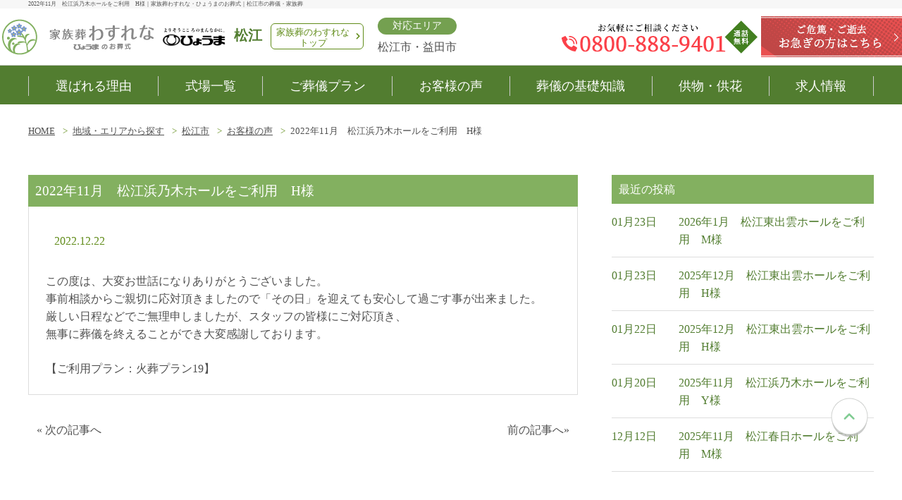

--- FILE ---
content_type: text/html; charset=UTF-8
request_url: https://wasurena-hyoma.com/place/matsue/letters/matsue-letters/6178/
body_size: 13132
content:
<!DOCTYPE html>
<html lang="ja">

<head>
        <!-- Google Tag Manager -->
<script>(function(w,d,s,l,i){w[l]=w[l]||[];w[l].push({'gtm.start':
new Date().getTime(),event:'gtm.js'});var f=d.getElementsByTagName(s)[0],
j=d.createElement(s),dl=l!='dataLayer'?'&l='+l:'';j.async=true;j.src=
'https://www.googletagmanager.com/gtm.js?id='+i+dl;f.parentNode.insertBefore(j,f);
})(window,document,'script','dataLayer','GTM-NGMFSFQ');</script>
<!-- End Google Tag Manager -->        <meta charset="utf-8">
    <meta name="description" content="2022年11月　松江浜乃木ホールをご利用　H様 | 葬儀社「家族葬わすれな　ひょうまのお葬式」。明朗価格のセットプランをご用意。24時間365日電話対応しておりますのでお急ぎの方もご安心くださいませ。 地域密着の葬儀社である私たちは、人生最後の「ありがとう」のため、ご遺族・ご親族様の「気持ち」を大切にし、ご本人らしい後悔のないお葬式の提案をさせて頂きます。">
    <meta name="viewport" content="width=device-width,initial-scale=1.0">
        
		<!-- All in One SEO 4.1.4.5 -->
		<title>2022年11月 松江浜乃木ホールをご利用 H様 - 松江市の葬儀・家族葬なら家族葬わすれな（ひょうまのお葬式）</title>
		<meta name="description" content="2022年11月 松江浜乃木ホールをご利用 H様 です。松江市の葬儀社「家族葬わすれな ひょうまのお葬式」。明朗価格のセットプランをご用意。24時間365日電話対応しておりますのでお急ぎの方もご安心くださいませ。 地域密着の葬儀社である私たちは、人生最後の「ありがとう」のため、ご遺族・ご親族様の「気持ち」を大切にし、ご本人らしい後悔のないお葬式の提案をさせて頂きます。" />
		<meta name="robots" content="max-image-preview:large" />
		<link rel="canonical" href="https://wasurena-hyoma.com/place/matsue/letters/matsue-letters/6178/" />
		<meta property="og:locale" content="ja_JP" />
		<meta property="og:site_name" content="【公式】家族葬わすれな　 ひょうまのお葬式｜益田市と松江市の葬儀・家族葬 - 益田市と松江市の葬儀社「家族葬わすれな　ひょうまのお葬式」。明朗価格のセットプランをご用意。24時間365日電話対応しておりますのでお急ぎの方もご安心くださいませ。 地域密着の葬儀社である私たちは、人生最後の「ありがとう」のため、ご遺族・ご親族様の「気持ち」を大切にし、ご本人らしい後悔のないお葬式の提案をさせて頂きます。" />
		<meta property="og:type" content="article" />
		<meta property="og:title" content="2022年11月 松江浜乃木ホールをご利用 H様 - 松江市の葬儀・家族葬なら家族葬わすれな（ひょうまのお葬式）" />
		<meta property="og:description" content="2022年11月 松江浜乃木ホールをご利用 H様 です。松江市の葬儀社「家族葬わすれな ひょうまのお葬式」。明朗価格のセットプランをご用意。24時間365日電話対応しておりますのでお急ぎの方もご安心くださいませ。 地域密着の葬儀社である私たちは、人生最後の「ありがとう」のため、ご遺族・ご親族様の「気持ち」を大切にし、ご本人らしい後悔のないお葬式の提案をさせて頂きます。" />
		<meta property="og:url" content="https://wasurena-hyoma.com/place/matsue/letters/matsue-letters/6178/" />
		<meta property="article:published_time" content="2022-12-22T02:00:00+00:00" />
		<meta property="article:modified_time" content="2023-05-11T07:15:49+00:00" />
		<meta name="twitter:card" content="summary" />
		<meta name="twitter:domain" content="wasurena-hyoma.com" />
		<meta name="twitter:title" content="2022年11月 松江浜乃木ホールをご利用 H様 - 松江市の葬儀・家族葬なら家族葬わすれな（ひょうまのお葬式）" />
		<meta name="twitter:description" content="2022年11月 松江浜乃木ホールをご利用 H様 です。松江市の葬儀社「家族葬わすれな ひょうまのお葬式」。明朗価格のセットプランをご用意。24時間365日電話対応しておりますのでお急ぎの方もご安心くださいませ。 地域密着の葬儀社である私たちは、人生最後の「ありがとう」のため、ご遺族・ご親族様の「気持ち」を大切にし、ご本人らしい後悔のないお葬式の提案をさせて頂きます。" />
		<script type="application/ld+json" class="aioseo-schema">
			{"@context":"https:\/\/schema.org","@graph":[{"@type":"WebSite","@id":"https:\/\/wasurena-hyoma.com\/#website","url":"https:\/\/wasurena-hyoma.com\/","name":"\u3010\u516c\u5f0f\u3011\u5bb6\u65cf\u846c\u308f\u3059\u308c\u306a\u3000 \u3072\u3087\u3046\u307e\u306e\u304a\u846c\u5f0f\uff5c\u76ca\u7530\u5e02\u3068\u677e\u6c5f\u5e02\u306e\u846c\u5100\u30fb\u5bb6\u65cf\u846c","description":"\u76ca\u7530\u5e02\u3068\u677e\u6c5f\u5e02\u306e\u846c\u5100\u793e\u300c\u5bb6\u65cf\u846c\u308f\u3059\u308c\u306a\u3000\u3072\u3087\u3046\u307e\u306e\u304a\u846c\u5f0f\u300d\u3002\u660e\u6717\u4fa1\u683c\u306e\u30bb\u30c3\u30c8\u30d7\u30e9\u30f3\u3092\u3054\u7528\u610f\u300224\u6642\u9593365\u65e5\u96fb\u8a71\u5bfe\u5fdc\u3057\u3066\u304a\u308a\u307e\u3059\u306e\u3067\u304a\u6025\u304e\u306e\u65b9\u3082\u3054\u5b89\u5fc3\u304f\u3060\u3055\u3044\u307e\u305b\u3002 \u5730\u57df\u5bc6\u7740\u306e\u846c\u5100\u793e\u3067\u3042\u308b\u79c1\u305f\u3061\u306f\u3001\u4eba\u751f\u6700\u5f8c\u306e\u300c\u3042\u308a\u304c\u3068\u3046\u300d\u306e\u305f\u3081\u3001\u3054\u907a\u65cf\u30fb\u3054\u89aa\u65cf\u69d8\u306e\u300c\u6c17\u6301\u3061\u300d\u3092\u5927\u5207\u306b\u3057\u3001\u3054\u672c\u4eba\u3089\u3057\u3044\u5f8c\u6094\u306e\u306a\u3044\u304a\u846c\u5f0f\u306e\u63d0\u6848\u3092\u3055\u305b\u3066\u9802\u304d\u307e\u3059\u3002","inLanguage":"ja","publisher":{"@id":"https:\/\/wasurena-hyoma.com\/#organization"}},{"@type":"Organization","@id":"https:\/\/wasurena-hyoma.com\/#organization","name":"\u5bb6\u65cf\u846c\u308f\u3059\u308c\u306a\u3000 \u3072\u3087\u3046\u307e\u306e\u304a\u846c\u5f0f\uff5c\u76ca\u7530\u5e02\u3068\u677e\u6c5f\u5e02\u306e\u846c\u5100\u30fb\u5bb6\u65cf\u846c","url":"https:\/\/wasurena-hyoma.com\/"},{"@type":"BreadcrumbList","@id":"https:\/\/wasurena-hyoma.com\/place\/matsue\/letters\/matsue-letters\/6178\/#breadcrumblist","itemListElement":[{"@type":"ListItem","@id":"https:\/\/wasurena-hyoma.com\/#listItem","position":1,"item":{"@type":"WebPage","@id":"https:\/\/wasurena-hyoma.com\/","name":"\u30db\u30fc\u30e0","description":"\u5bb6\u65cf\u846c\u308f\u3059\u308c\u306a \u3072\u3087\u3046\u307e\u306e\u304a\u846c\u5f0f","url":"https:\/\/wasurena-hyoma.com\/"},"nextItem":"https:\/\/wasurena-hyoma.com\/place\/matsue\/letters\/matsue-letters\/6178\/#listItem"},{"@type":"ListItem","@id":"https:\/\/wasurena-hyoma.com\/place\/matsue\/letters\/matsue-letters\/6178\/#listItem","position":2,"item":{"@type":"WebPage","@id":"https:\/\/wasurena-hyoma.com\/place\/matsue\/letters\/matsue-letters\/6178\/","name":"2022\u5e7411\u6708\u3000\u677e\u6c5f\u6d5c\u4e43\u6728\u30db\u30fc\u30eb\u3092\u3054\u5229\u7528\u3000H\u69d8","description":"2022\u5e7411\u6708 \u677e\u6c5f\u6d5c\u4e43\u6728\u30db\u30fc\u30eb\u3092\u3054\u5229\u7528 H\u69d8 \u3067\u3059\u3002\u677e\u6c5f\u5e02\u306e\u846c\u5100\u793e\u300c\u5bb6\u65cf\u846c\u308f\u3059\u308c\u306a \u3072\u3087\u3046\u307e\u306e\u304a\u846c\u5f0f\u300d\u3002\u660e\u6717\u4fa1\u683c\u306e\u30bb\u30c3\u30c8\u30d7\u30e9\u30f3\u3092\u3054\u7528\u610f\u300224\u6642\u9593365\u65e5\u96fb\u8a71\u5bfe\u5fdc\u3057\u3066\u304a\u308a\u307e\u3059\u306e\u3067\u304a\u6025\u304e\u306e\u65b9\u3082\u3054\u5b89\u5fc3\u304f\u3060\u3055\u3044\u307e\u305b\u3002 \u5730\u57df\u5bc6\u7740\u306e\u846c\u5100\u793e\u3067\u3042\u308b\u79c1\u305f\u3061\u306f\u3001\u4eba\u751f\u6700\u5f8c\u306e\u300c\u3042\u308a\u304c\u3068\u3046\u300d\u306e\u305f\u3081\u3001\u3054\u907a\u65cf\u30fb\u3054\u89aa\u65cf\u69d8\u306e\u300c\u6c17\u6301\u3061\u300d\u3092\u5927\u5207\u306b\u3057\u3001\u3054\u672c\u4eba\u3089\u3057\u3044\u5f8c\u6094\u306e\u306a\u3044\u304a\u846c\u5f0f\u306e\u63d0\u6848\u3092\u3055\u305b\u3066\u9802\u304d\u307e\u3059\u3002","url":"https:\/\/wasurena-hyoma.com\/place\/matsue\/letters\/matsue-letters\/6178\/"},"previousItem":"https:\/\/wasurena-hyoma.com\/#listItem"}]},{"@type":"Person","@id":"https:\/\/wasurena-hyoma.com\/author\/hyoma\/#author","url":"https:\/\/wasurena-hyoma.com\/author\/hyoma\/","name":"hyoma","image":{"@type":"ImageObject","@id":"https:\/\/wasurena-hyoma.com\/place\/matsue\/letters\/matsue-letters\/6178\/#authorImage","url":"https:\/\/secure.gravatar.com\/avatar\/14d359d83d7bd0b58d80fa890c9d5caee70c29fb3c24133e76ff123afa5e8d2b?s=96&d=mm&r=g","width":96,"height":96,"caption":"hyoma"}},{"@type":"WebPage","@id":"https:\/\/wasurena-hyoma.com\/place\/matsue\/letters\/matsue-letters\/6178\/#webpage","url":"https:\/\/wasurena-hyoma.com\/place\/matsue\/letters\/matsue-letters\/6178\/","name":"2022\u5e7411\u6708 \u677e\u6c5f\u6d5c\u4e43\u6728\u30db\u30fc\u30eb\u3092\u3054\u5229\u7528 H\u69d8 - \u677e\u6c5f\u5e02\u306e\u846c\u5100\u30fb\u5bb6\u65cf\u846c\u306a\u3089\u5bb6\u65cf\u846c\u308f\u3059\u308c\u306a\uff08\u3072\u3087\u3046\u307e\u306e\u304a\u846c\u5f0f\uff09","description":"2022\u5e7411\u6708 \u677e\u6c5f\u6d5c\u4e43\u6728\u30db\u30fc\u30eb\u3092\u3054\u5229\u7528 H\u69d8 \u3067\u3059\u3002\u677e\u6c5f\u5e02\u306e\u846c\u5100\u793e\u300c\u5bb6\u65cf\u846c\u308f\u3059\u308c\u306a \u3072\u3087\u3046\u307e\u306e\u304a\u846c\u5f0f\u300d\u3002\u660e\u6717\u4fa1\u683c\u306e\u30bb\u30c3\u30c8\u30d7\u30e9\u30f3\u3092\u3054\u7528\u610f\u300224\u6642\u9593365\u65e5\u96fb\u8a71\u5bfe\u5fdc\u3057\u3066\u304a\u308a\u307e\u3059\u306e\u3067\u304a\u6025\u304e\u306e\u65b9\u3082\u3054\u5b89\u5fc3\u304f\u3060\u3055\u3044\u307e\u305b\u3002 \u5730\u57df\u5bc6\u7740\u306e\u846c\u5100\u793e\u3067\u3042\u308b\u79c1\u305f\u3061\u306f\u3001\u4eba\u751f\u6700\u5f8c\u306e\u300c\u3042\u308a\u304c\u3068\u3046\u300d\u306e\u305f\u3081\u3001\u3054\u907a\u65cf\u30fb\u3054\u89aa\u65cf\u69d8\u306e\u300c\u6c17\u6301\u3061\u300d\u3092\u5927\u5207\u306b\u3057\u3001\u3054\u672c\u4eba\u3089\u3057\u3044\u5f8c\u6094\u306e\u306a\u3044\u304a\u846c\u5f0f\u306e\u63d0\u6848\u3092\u3055\u305b\u3066\u9802\u304d\u307e\u3059\u3002","inLanguage":"ja","isPartOf":{"@id":"https:\/\/wasurena-hyoma.com\/#website"},"breadcrumb":{"@id":"https:\/\/wasurena-hyoma.com\/place\/matsue\/letters\/matsue-letters\/6178\/#breadcrumblist"},"author":"https:\/\/wasurena-hyoma.com\/author\/hyoma\/#author","creator":"https:\/\/wasurena-hyoma.com\/author\/hyoma\/#author","datePublished":"2022-12-22T02:00:00+09:00","dateModified":"2023-05-11T07:15:49+09:00"},{"@type":"BlogPosting","@id":"https:\/\/wasurena-hyoma.com\/place\/matsue\/letters\/matsue-letters\/6178\/#blogposting","name":"2022\u5e7411\u6708 \u677e\u6c5f\u6d5c\u4e43\u6728\u30db\u30fc\u30eb\u3092\u3054\u5229\u7528 H\u69d8 - \u677e\u6c5f\u5e02\u306e\u846c\u5100\u30fb\u5bb6\u65cf\u846c\u306a\u3089\u5bb6\u65cf\u846c\u308f\u3059\u308c\u306a\uff08\u3072\u3087\u3046\u307e\u306e\u304a\u846c\u5f0f\uff09","description":"2022\u5e7411\u6708 \u677e\u6c5f\u6d5c\u4e43\u6728\u30db\u30fc\u30eb\u3092\u3054\u5229\u7528 H\u69d8 \u3067\u3059\u3002\u677e\u6c5f\u5e02\u306e\u846c\u5100\u793e\u300c\u5bb6\u65cf\u846c\u308f\u3059\u308c\u306a \u3072\u3087\u3046\u307e\u306e\u304a\u846c\u5f0f\u300d\u3002\u660e\u6717\u4fa1\u683c\u306e\u30bb\u30c3\u30c8\u30d7\u30e9\u30f3\u3092\u3054\u7528\u610f\u300224\u6642\u9593365\u65e5\u96fb\u8a71\u5bfe\u5fdc\u3057\u3066\u304a\u308a\u307e\u3059\u306e\u3067\u304a\u6025\u304e\u306e\u65b9\u3082\u3054\u5b89\u5fc3\u304f\u3060\u3055\u3044\u307e\u305b\u3002 \u5730\u57df\u5bc6\u7740\u306e\u846c\u5100\u793e\u3067\u3042\u308b\u79c1\u305f\u3061\u306f\u3001\u4eba\u751f\u6700\u5f8c\u306e\u300c\u3042\u308a\u304c\u3068\u3046\u300d\u306e\u305f\u3081\u3001\u3054\u907a\u65cf\u30fb\u3054\u89aa\u65cf\u69d8\u306e\u300c\u6c17\u6301\u3061\u300d\u3092\u5927\u5207\u306b\u3057\u3001\u3054\u672c\u4eba\u3089\u3057\u3044\u5f8c\u6094\u306e\u306a\u3044\u304a\u846c\u5f0f\u306e\u63d0\u6848\u3092\u3055\u305b\u3066\u9802\u304d\u307e\u3059\u3002","inLanguage":"ja","headline":"2022\u5e7411\u6708\u3000\u677e\u6c5f\u6d5c\u4e43\u6728\u30db\u30fc\u30eb\u3092\u3054\u5229\u7528\u3000H\u69d8","author":{"@id":"https:\/\/wasurena-hyoma.com\/author\/hyoma\/#author"},"publisher":{"@id":"https:\/\/wasurena-hyoma.com\/#organization"},"datePublished":"2022-12-22T02:00:00+09:00","dateModified":"2023-05-11T07:15:49+09:00","articleSection":"\u677e\u6c5f\u5e02","mainEntityOfPage":{"@id":"https:\/\/wasurena-hyoma.com\/place\/matsue\/letters\/matsue-letters\/6178\/#webpage"},"isPartOf":{"@id":"https:\/\/wasurena-hyoma.com\/place\/matsue\/letters\/matsue-letters\/6178\/#webpage"}}]}
		</script>
		<!-- All in One SEO -->

<link rel="alternate" title="oEmbed (JSON)" type="application/json+oembed" href="https://wasurena-hyoma.com/wp-json/oembed/1.0/embed?url=https%3A%2F%2Fwasurena-hyoma.com%2Fplace%2Fmatsue%2Fletters%2Fmatsue-letters%2F6178%2F" />
<link rel="alternate" title="oEmbed (XML)" type="text/xml+oembed" href="https://wasurena-hyoma.com/wp-json/oembed/1.0/embed?url=https%3A%2F%2Fwasurena-hyoma.com%2Fplace%2Fmatsue%2Fletters%2Fmatsue-letters%2F6178%2F&#038;format=xml" />
<style id='wp-img-auto-sizes-contain-inline-css' type='text/css'>
img:is([sizes=auto i],[sizes^="auto," i]){contain-intrinsic-size:3000px 1500px}
/*# sourceURL=wp-img-auto-sizes-contain-inline-css */
</style>
<style id='wp-emoji-styles-inline-css' type='text/css'>

	img.wp-smiley, img.emoji {
		display: inline !important;
		border: none !important;
		box-shadow: none !important;
		height: 1em !important;
		width: 1em !important;
		margin: 0 0.07em !important;
		vertical-align: -0.1em !important;
		background: none !important;
		padding: 0 !important;
	}
/*# sourceURL=wp-emoji-styles-inline-css */
</style>
<style id='wp-block-library-inline-css' type='text/css'>
:root{--wp-block-synced-color:#7a00df;--wp-block-synced-color--rgb:122,0,223;--wp-bound-block-color:var(--wp-block-synced-color);--wp-editor-canvas-background:#ddd;--wp-admin-theme-color:#007cba;--wp-admin-theme-color--rgb:0,124,186;--wp-admin-theme-color-darker-10:#006ba1;--wp-admin-theme-color-darker-10--rgb:0,107,160.5;--wp-admin-theme-color-darker-20:#005a87;--wp-admin-theme-color-darker-20--rgb:0,90,135;--wp-admin-border-width-focus:2px}@media (min-resolution:192dpi){:root{--wp-admin-border-width-focus:1.5px}}.wp-element-button{cursor:pointer}:root .has-very-light-gray-background-color{background-color:#eee}:root .has-very-dark-gray-background-color{background-color:#313131}:root .has-very-light-gray-color{color:#eee}:root .has-very-dark-gray-color{color:#313131}:root .has-vivid-green-cyan-to-vivid-cyan-blue-gradient-background{background:linear-gradient(135deg,#00d084,#0693e3)}:root .has-purple-crush-gradient-background{background:linear-gradient(135deg,#34e2e4,#4721fb 50%,#ab1dfe)}:root .has-hazy-dawn-gradient-background{background:linear-gradient(135deg,#faaca8,#dad0ec)}:root .has-subdued-olive-gradient-background{background:linear-gradient(135deg,#fafae1,#67a671)}:root .has-atomic-cream-gradient-background{background:linear-gradient(135deg,#fdd79a,#004a59)}:root .has-nightshade-gradient-background{background:linear-gradient(135deg,#330968,#31cdcf)}:root .has-midnight-gradient-background{background:linear-gradient(135deg,#020381,#2874fc)}:root{--wp--preset--font-size--normal:16px;--wp--preset--font-size--huge:42px}.has-regular-font-size{font-size:1em}.has-larger-font-size{font-size:2.625em}.has-normal-font-size{font-size:var(--wp--preset--font-size--normal)}.has-huge-font-size{font-size:var(--wp--preset--font-size--huge)}.has-text-align-center{text-align:center}.has-text-align-left{text-align:left}.has-text-align-right{text-align:right}.has-fit-text{white-space:nowrap!important}#end-resizable-editor-section{display:none}.aligncenter{clear:both}.items-justified-left{justify-content:flex-start}.items-justified-center{justify-content:center}.items-justified-right{justify-content:flex-end}.items-justified-space-between{justify-content:space-between}.screen-reader-text{border:0;clip-path:inset(50%);height:1px;margin:-1px;overflow:hidden;padding:0;position:absolute;width:1px;word-wrap:normal!important}.screen-reader-text:focus{background-color:#ddd;clip-path:none;color:#444;display:block;font-size:1em;height:auto;left:5px;line-height:normal;padding:15px 23px 14px;text-decoration:none;top:5px;width:auto;z-index:100000}html :where(.has-border-color){border-style:solid}html :where([style*=border-top-color]){border-top-style:solid}html :where([style*=border-right-color]){border-right-style:solid}html :where([style*=border-bottom-color]){border-bottom-style:solid}html :where([style*=border-left-color]){border-left-style:solid}html :where([style*=border-width]){border-style:solid}html :where([style*=border-top-width]){border-top-style:solid}html :where([style*=border-right-width]){border-right-style:solid}html :where([style*=border-bottom-width]){border-bottom-style:solid}html :where([style*=border-left-width]){border-left-style:solid}html :where(img[class*=wp-image-]){height:auto;max-width:100%}:where(figure){margin:0 0 1em}html :where(.is-position-sticky){--wp-admin--admin-bar--position-offset:var(--wp-admin--admin-bar--height,0px)}@media screen and (max-width:600px){html :where(.is-position-sticky){--wp-admin--admin-bar--position-offset:0px}}
/*wp_block_styles_on_demand_placeholder:697ab1bcd5fee*/
/*# sourceURL=wp-block-library-inline-css */
</style>
<style id='classic-theme-styles-inline-css' type='text/css'>
/*! This file is auto-generated */
.wp-block-button__link{color:#fff;background-color:#32373c;border-radius:9999px;box-shadow:none;text-decoration:none;padding:calc(.667em + 2px) calc(1.333em + 2px);font-size:1.125em}.wp-block-file__button{background:#32373c;color:#fff;text-decoration:none}
/*# sourceURL=/wp-includes/css/classic-themes.min.css */
</style>
<link rel='stylesheet' id='contact-form-7-css' href='https://wasurena-hyoma.com/wp-sg/wp-content/plugins/contact-form-7/includes/css/styles.css?ver=5.4.2' type='text/css' media='all' />
<link rel='stylesheet' id='cf7msm_styles-css' href='https://wasurena-hyoma.com/wp-sg/wp-content/plugins/contact-form-7-multi-step-module/resources/cf7msm.css?ver=4.1.9' type='text/css' media='all' />
<script type="text/javascript" src="https://wasurena-hyoma.com/wp-sg/wp-includes/js/jquery/jquery.min.js?ver=3.7.1" id="jquery-core-js"></script>
<script type="text/javascript" src="https://wasurena-hyoma.com/wp-sg/wp-includes/js/jquery/jquery-migrate.min.js?ver=3.4.1" id="jquery-migrate-js"></script>
<link rel="https://api.w.org/" href="https://wasurena-hyoma.com/wp-json/" /><link rel="alternate" title="JSON" type="application/json" href="https://wasurena-hyoma.com/wp-json/wp/v2/posts/6178" /><link rel="EditURI" type="application/rsd+xml" title="RSD" href="https://wasurena-hyoma.com/wp-sg/xmlrpc.php?rsd" />
<meta name="generator" content="WordPress 6.9" />
<link rel='shortlink' href='https://wasurena-hyoma.com/?p=6178' />
<meta name="cdp-version" content="1.1.7" />    <meta property="og:image" content="https://wasurena-hyoma.com/wp-sg/wp-content/themes/themedata/images/common/ogp_img.png">
    <link rel="apple-touch-icon" sizes="76x76" href="https://wasurena-hyoma.com/wp-sg/wp-content/themes/themedata/images/common/apple-touch-icon.png">
    <link rel="stylesheet" href="https://wasurena-hyoma.com/wp-sg/wp-content/themes/themedata/css/ress.css">
    <link rel="stylesheet" href="https://wasurena-hyoma.com/wp-sg/wp-content/themes/themedata/css/fontawesome5-all.min.css">
    <link rel="stylesheet" href="https://wasurena-hyoma.com/wp-sg/wp-content/themes/themedata/css/swiper-bundle.min.css">
    <link rel="stylesheet" href="https://wasurena-hyoma.com/wp-sg/wp-content/themes/themedata/style.css">
    <link rel="icon" href="https://wasurena-hyoma.com/wp-sg/wp-content/themes/themedata/img/favicon/icon-100x100.png" sizes="100x100" type="image/png">
    <link rel="canonical" href="https://wasurena-hyoma.com/letters/matsue-letters/6178/">    
    <!--サイト内検索ボックス-->
    <script type="application/ld+json">
    {
        "@context": "http://schema.org",
        "@type": "WebSite",
        "url": "https://www.wasurena-hyoma.com",
        "potentialAction": {
            "@type": "SearchAction",
            "target": "https://www.wasurena-hyoma.com/search?q={search_term}",
            "query-input": "required name=search_term"
        }
    }
    </script>

    <script type="application/ld+json">
    {
        //        "@context": "https://schema.org",
        //        "@type": "FAQPage",
        //        "mainEntity": [{
        //            "@type": "Question",
        //            "name": "身内がなくなった場合、最初に何をすればいいですか？",
        //            "acceptedAnswer": {
        //                "@type": "Answer",
        //            "text": "まずは「0800-888-9401」までご連絡ください。24時間年中無休でご対応致します。"
        //            }
        //        }, {
        //            "@type": "Question",
        //            "name": "深夜・早朝でも対応していただけますか？",
        //            "acceptedAnswer": {
        //                "@type": "Answer",
        //                "text": "24時間365日昼夜問わず迅速にお客様のもとへ駆けつけます。病院からの移送のみでもお引き受けいたしますので、 まずはお問合せください。"
        //            }
        //        }, {
        //            "@type": "Question",
        //            "name": "追加料金は一切不要ですか？",
        //            "acceptedAnswer": {
        //                "@type": "Answer",
        //                "text": "基本的には追加料金は一切不要となります。ただし、お見積り時や後での追加でご注文を頂いた場合は別途費用が発生するケースがあります。"
        //            }
        //        }, {
        //            "@type": "Question",
        //            "name": "自宅で安置できません。どうしたらいいでしょうか？",
        //            "acceptedAnswer": {
        //                "@type": "Answer",
        //                "text": "ご遺体は自社の安置室にてお預かり致しますので、ご安心ください。"
        //            }
        //        }, {
        //            "@type": "Question",
        //            "name": "生前に葬儀の相談にのってほしいのですが、どうすればいいですか？",
        //            "acceptedAnswer": {
        //                "@type": "Answer",
        //                "text": "事前のご相談はご来館、ご訪問、電話、メールなどお客様のご都合に合わせていつでも対応させて頂きます。まずはお問合せ下さい。"
    }
    }]
    }
    </script>
</head>

<body id="2022%e5%b9%b411%e6%9c%88%e3%80%80%e6%9d%be%e6%b1%9f%e6%b5%9c%e4%b9%83%e6%9c%a8%e3%83%9b%e3%83%bc%e3%83%ab%e3%82%92%e3%81%94%e5%88%a9%e7%94%a8%e3%80%80h%e6%a7%98" class="wp-singular post-template-default single single-post postid-6178 single-format-standard wp-theme-themedata">
            <!-- Google Tag Manager (noscript) -->
<noscript><iframe src="https://www.googletagmanager.com/ns.html?id=GTM-NGMFSFQ"
height="0" width="0" style="display:none;visibility:hidden"></iframe></noscript>
<!-- End Google Tag Manager (noscript) -->        <div id="wrapper">
        <header>
            <div class="header-top">
                <h1 class="inner">2022年11月　松江浜乃木ホールをご利用　H様｜家族葬わすれな・ひょうまのお葬式｜松江市の葬儀・家族葬</h1>
                <div class="header-middle">
                    <div class="inner">
                        <a href="https://wasurena-hyoma.com/place/matsue/" class="header-logo">
    <img src="https://wasurena-hyoma.com/wp-sg/wp-content/themes/themedata/images/header-logo-pc.png" alt="家族葬のわすれな｜ひょうまの家族葬" class="pc12">
    <img src="https://wasurena-hyoma.com/wp-sg/wp-content/themes/themedata/images/header-logo-sp.png" alt="家族葬のわすれな｜ひょうまの家族葬" class="sp12"></a>
<a href="http://www.hyoma.net/" target="_blank" class="hyoma-logo">
    <img src="https://wasurena-hyoma.com/wp-sg/wp-content/themes/themedata/images/hyoma-logo-pc.png" alt="島根・広島のお墓・仏壇なら「株式会社　ひょうま」" class="pc12">
    <img src="https://wasurena-hyoma.com/wp-sg/wp-content/themes/themedata/images/hyoma-logo-sp.png" alt="島根・広島のお墓・仏壇なら「株式会社　ひょうま」" class="sp12"><span>松江</span></a>
<a href="https://wasurena-hyoma.com" class="sub-top pc12">家族葬のわすれな<br>トップ</a>
                        <p class="pc"><span>対応エリア</span>松江市・益田市</p>
                                                         <a href="tel:0800-888-9401" class="header-tel"><img src="https://wasurena-hyoma.com/wp-sg/wp-content/themes/themedata/images/header-tel-pc.png" alt="お電話はこちらへ"></a>
                            

                       

                        <a href="https://wasurena-hyoma.com/place/matsue/hurry/" class="header-hurry"><img src="https://wasurena-hyoma.com/wp-sg/wp-content/themes/themedata/images/header-hurry-pc.png" alt="【ご危篤・ご搬送】お急ぎの方こちら"></a>

                    </div>
                </div>
                <div class="hamburger-menu">
                    <div class="hamburger-menu-line line-top"></div>
                    <div class="hamburger-menu-line line-middle"></div>
                    <div class="hamburger-menu-line line-bottom"></div>
                    <p class="btm-menu">MENU</p>
                </div>
                <nav>
                    <ul id="global-nav-pc" class="gnav inner pc place"><li><a href="https://wasurena-hyoma.com/place/matsue/feature/">選ばれる理由</a></li><li><a href="https://wasurena-hyoma.com/place/matsue/hall/">式場一覧</a><div class="nav-child"><ul class="nav-child-ul"><li><span></span></li><li><a href="https://wasurena-hyoma.com/place/matsue/hall/">式場一覧</a></li><li><a href="https://wasurena-hyoma.com/place/matsue/hall/hamanoki/">松江浜乃木ホール</a></li><li><a href="https://wasurena-hyoma.com/place/matsue/hall/kasuga/">松江春日ホール</a></li><li><a href="https://wasurena-hyoma.com/place/matsue/hall/higashiizumo/">松江東出雲ホール</a></li></ul></div></li><li><a href="https://wasurena-hyoma.com/place/matsue/price/">ご葬儀プラン</a><div class="nav-child"><ul class="nav-child-ul"><li><span></span></li><li><a href="https://wasurena-hyoma.com/place/matsue/price/plan_family/">家族葬プラン</a></li><li><a href="https://wasurena-hyoma.com/place/matsue/price/plan_simple/">火葬式プラン</a></li></ul></div></li><li><a href="/place/matsue/letters/">お客様の声</a></li><li><a href="/place/matsue/knowledge/">葬儀の基礎知識</a></li><li><a href="https://wasurena-hyoma.com/place/matsue/kyouka/">供物・供花</a></li><li><a href="https://recruit-hyoma.com/job/?comp=3">求人情報</a></li></ul>                    <ul id="global-nav-sp" class="gnav inner sp"><li><a href="https://wasurena-hyoma.com/place/matsue/feature/"><img src="https://wasurena-hyoma.com/wp-sg/wp-content/themes/themedata/images/btn_no1.png" alt="選ばれる理由"></a></li><li><a href="https://wasurena-hyoma.com/place/matsue/price/"><img src="https://wasurena-hyoma.com/wp-sg/wp-content/themes/themedata/images/btn_cost.png" alt="葬儀費用"></a></li><li><a href="https://wasurena-hyoma.com/place/matsue/hall/"><img src="https://wasurena-hyoma.com/wp-sg/wp-content/themes/themedata/images/btn_search.png" alt="式場を探す"></a></li><li><a href="https://wasurena-hyoma.com/place/matsue/hurry/"><img src="https://wasurena-hyoma.com/wp-sg/wp-content/themes/themedata/images/btn_hurry.png" alt="お急ぎの方へ"></a></li></ul>                </nav>
                <ul class="menu">
    <li class="menu-banner">

              
<a href="tel:0800-888-9401">
            <img src="https://wasurena-hyoma.com/wp-sg/wp-content/themes/themedata/images/bnr_tel_sp.png" alt="電話のご相談">
        </a>

          
    
       
        <a href="https://wasurena-hyoma.com/inquiry/" target="_blank">
            <img src="https://wasurena-hyoma.com/wp-sg/wp-content/themes/themedata/images/bnr-siryou-sp.png" alt="無料資料請求はこちら"></a>
        <a href="https://wasurena-hyoma.com/club/" target="_blank">
            <img src="https://wasurena-hyoma.com/wp-sg/wp-content/themes/themedata/images/bnr_member01_sp.png" alt="仮会員登録はこちら"></a>
    </li>
    <li><a href="https://wasurena-hyoma.com/place/matsue/">HOME</a></li>
    <li><a href="https://wasurena-hyoma.com/place/matsue/hurry/">お急ぎの方へ</a></li>
    <li><a href="https://wasurena-hyoma.com/place/matsue/feature/">選ばれる理由</a></li>
    <li class="click-btn">
        <a href="https://wasurena-hyoma.com/place/matsue//hall">式場から探す</a></li>
    <li class="btn">
        <ul>
                        <li><a href="https://wasurena-hyoma.com/place/matsue/hall/hamanoki/">松江浜乃木ホール</a></li>
            <li><a href="https://wasurena-hyoma.com/place/matsue/hall/kasuga/">松江春日ホール</a></li>
			<li><a href="https://wasurena-hyoma.com/place/matsue/hall/higashiizumo/">松江東出雲ホール</a></li>
                    </ul>
    </li>
        <li class="click-btn"><a href="https://wasurena-hyoma.com/place/matsue/price/">ご葬儀プラン</a></li>
    <li class="btn">
        <ul>
            <li>
                <a href="https://wasurena-hyoma.com/place/matsue/price/">葬儀費用</a>
            </li>
            <li>
                <a href="https://wasurena-hyoma.com/place/matsue/price/plan_family/">家族葬プラン</a>
            </li>
            <li>
                <a href="https://wasurena-hyoma.com/place/matsue/price/plan_simple/">火葬式プラン</a>
            </li>
            <!-- <li>
                <a href="https://wasurena-hyoma.com/place/matsue/price/plan_oneday/">一日葬プラン</a>
            </li> -->
        </ul>
    </li>
    <!--li><a href="https://wasurena-hyoma.com/place/matsue/kyouka/"> 供物・供花</a></li-->
    <li class="click-btn"><a href="https://wasurena-hyoma.com/place/matsue/knowledge/">葬儀の基礎知識</a></li>
    <li class="btn">
        <ul>
            <li><a href="https://wasurena-hyoma.com/place/matsue/knowledge/">松江市</a></li>
        </ul>
    </li>
    <li><a href="https://wasurena-hyoma.com/place/matsue/regist/">会員制度</a></li>
    <li class="click-btn"><a href="https://wasurena-hyoma.com/place/matsue/letters/">お客様の声</a></li>
    <li class="btn">
        <ul>
            <li><a href="https://wasurena-hyoma.com/place/matsue/letters/">松江市</a></li>
        </ul>
    </li>
    <li class="click-btn"><a href="https://wasurena-hyoma.com/place/matsue/event/">お知らせ・イベント情報</a></li>
    <li class="btn">
        <ul>
            <li><a href="https://wasurena-hyoma.com/place/matsue/event/">松江市</a></li>
        </ul>
    </li>
    <li><a href="https://wasurena-hyoma.com/place/matsue/company/">会社概要</a></li>
     <li><a href="https://wasurena-hyoma.com/place/matsue/kyouka/">供物・供花</a></li>
<li><a href="https://recruit-hyoma.com/job/?comp=3" target="_blank">求人情報</a></li>
        <li><a href="/">総合TOPへ</a></li>
    </ul>
            </div>
        </header>
        <main>
            

<ul class="bread-crumb inner">
    <li>
        <a href="https://wasurena-hyoma.com/">HOME</a>
    </li>

        <li>
        <a href="https://wasurena-hyoma.com/place/">地域・エリアから探す</a>
    </li>
    
    <!-- ▼ 松江市 -->
        <li>
        <a href="https://wasurena-hyoma.com/place/matsue/">松江市</a>
    </li>
    
    <!-- ▼ 益田市（追加部分） -->
    
        <li>
        <a href="https://wasurena-hyoma.com/place/matsue/letters/">お客様の声</a>
    </li>
    
        <li>2022年11月　松江浜乃木ホールをご利用　H様</li>
    
</ul>


<div class="block">
  <section class="inner single">
    <div class="user-articles">
      <div class="contents">
        <div class="post-box">
          <h3>2022年11月　松江浜乃木ホールをご利用　H様</h3>
          <div class="post-subbox">
            <p class="date">2022.12.22</p>
            <div class="content">
              <div>この度は、大変お世話になりありがとうございました。</div>
<div>事前相談からご親切に応対頂きましたので「その日」を迎えても安心して過ごす事が出来ました。</div>
<div>厳しい日程などでご無理申しましたが、スタッフの皆様にご対応頂き、</div>
<div>無事に葬儀を終えることができ大変感謝しております。</div>
<div></div>
<p><div>【ご利用プラン：火葬プラン19】</div>
            </div>
          </div>
        </div>
          <div class="navigation clearfix">
                        <p class="naviright">
              <a href="https://wasurena-hyoma.com/place/matsue/letters/matsue-letters/6174/" rel="prev">前の記事へ</a>»            </p>
            <p class="navileft">
              « <a href="https://wasurena-hyoma.com/place/matsue/letters/matsue-letters/6198/" rel="next">次の記事へ</a>             </p>
          </div>
        </div>

      <aside>
<dl>
  <dt>最近の投稿</dt>
  <dd>
    <dl>
            <dt><a href="https://wasurena-hyoma.com/place/matsue/letters/matsue-letters/7886/">01月23日</a></dt>
    	<dd><a href="https://wasurena-hyoma.com/place/matsue/letters/matsue-letters/7886/">2026年1月　松江東出雲ホールをご利用　M様</a></dd>
            <dt><a href="https://wasurena-hyoma.com/place/matsue/letters/matsue-letters/7879/">01月23日</a></dt>
    	<dd><a href="https://wasurena-hyoma.com/place/matsue/letters/matsue-letters/7879/">2025年12月　松江東出雲ホールをご利用　H様</a></dd>
            <dt><a href="https://wasurena-hyoma.com/place/matsue/letters/matsue-letters/7881/">01月22日</a></dt>
    	<dd><a href="https://wasurena-hyoma.com/place/matsue/letters/matsue-letters/7881/">2025年12月　松江東出雲ホールをご利用　H様</a></dd>
            <dt><a href="https://wasurena-hyoma.com/place/matsue/letters/matsue-letters/7884/">01月20日</a></dt>
    	<dd><a href="https://wasurena-hyoma.com/place/matsue/letters/matsue-letters/7884/">2025年11月　松江浜乃木ホールをご利用　Y様</a></dd>
            <dt><a href="https://wasurena-hyoma.com/place/matsue/letters/matsue-letters/7733/">12月12日</a></dt>
    	<dd><a href="https://wasurena-hyoma.com/place/matsue/letters/matsue-letters/7733/">2025年11月　松江春日ホールをご利用　M様</a></dd>
          </dl>
  </dd>
</dl>
</aside>    </div>
  </section>
</div>


<div class="block thk">
    <section class="thanks big-inner">
        <img src="https://wasurena-hyoma.com/wp-sg/wp-content/themes/themedata/images/thanks-main.png" alt="電話のご相談はこちら" class="sp">
        <div class="cont">
            <div>
                <h3>創業70年以上。<br>何よりも、心のやすらぎを届けたい</h3>
                <p>創業70年以上。地元益田市はもちろん松江市、浜田市、大田市、広島市でお仏壇・お仏具・お墓の専門店として地元のお客様に親しまれ続けている「ひょうま」。感謝の心を大切に、お客様にご満足いただける商品・サービスをご提供し続けること、お客様の心の拠り所であり続けることが「ひょうま」のアイデンティティです。ご家族や親しい方が亡くなられたときにご本人らしい後悔のないお葬式の提案をさせて頂く事、少しでも心の拠り所としていただけるような存在であることもまた「ひょうま」が果たす役割だと考えます。
                </p>
            </div>
        </div>
    </section>
    <div class="inner con-center">
        <a href="https://form.hr-m.jp/lps/noctzp/lp_index" target="_blank" rel="noopener noreferrer"><img src="https://wasurena-hyoma.com/wp-sg/wp-content/themes/themedata/images/wasurena_recruit.png" alt="採用情報"></a>
    </div>
</div>





   
    
                  <ul class="order inner">
        <li><a href="tel:0800-888-9401">
            <img src="https://wasurena-hyoma.com/wp-sg/wp-content/themes/themedata/images/bnr-tel02-pc.png" alt="電話のご相談はこちら" class="pc">
            <img src="https://wasurena-hyoma.com/wp-sg/wp-content/themes/themedata/images/bnr_tel_sp.png" alt="電話のご相談はこちら" class="sp">
        </a></li>

        <li><a href="https://wasurena-hyoma.com/inquiry/" target="_blank">
            <img src="https://wasurena-hyoma.com/wp-sg/wp-content/themes/themedata/images/bnr-siryou-pc.png" alt="資料請求はこちら" class="pc">
            <img src="https://wasurena-hyoma.com/wp-sg/wp-content/themes/themedata/images/bnr-siryou-sp.png" alt="資料請求はこちら" class="sp">
        </a></li>
</ul>

                    


<ul class="sp-btm-box">
    <li><a href="https://wasurena-hyoma.com/" class="btm-logo"><img src="https://wasurena-hyoma.com/wp-sg/wp-content/themes/themedata/images/header-logo-pc.png" alt="家族葬のわすれな"></a></li>
    <li><a href="tel:0800-888-9401" class="btm-tel"><img src="https://wasurena-hyoma.com/wp-sg/wp-content/themes/themedata/images/telnum.png" alt="お電話はこちら"></a></li>
    <li><a href="https://wasurena-hyoma.com/hurry" class="btm-hurry"><img src="https://wasurena-hyoma.com/wp-sg/wp-content/themes/themedata/images/header-hurry-sp.png" alt="【ご危篤・ご搬送】お急ぎの方こちら"></a></li>
</ul>
</main>
<footer>
    <section class="inner fx">
        <ul class="add-hyoma">
            <li><strong>家族葬わすれな</strong>-ひょうまのお葬式</li>
            <li>【家族葬わすれな　松江浜乃木ホール】</li>
            <li class="add">住所：<br class="sp">〒690-0044　島根県松江市浜乃木2丁目2-27</li>
            <li class="tel"><a href="tel:0800-888-9401">電話：0800-888-9401</a></li>

            <li>【家族葬わすれな　松江春日ホール】</li>
            <li class="add">住所：<br class="sp">〒690-0877　島根県松江市春日町42-1</li>
            <li class="tel"><a href="tel:0800-888-9401">電話：0800-888-9401</a></li>

             <li>【家族葬わすれな　松江東出雲ホール】</li>
            <li class="add">住所：<br class="sp">〒699-0101　島根県松江市東出雲町揖屋17番地3</li>
            <li class="tel"><a href="tel:0800-888-9401">電話：0800-888-9401</a></li>

            <li>【家族葬わすれな　益田ホール】</li>
            <li class="add">住所：<br class="sp">〒698-0041　島根県益田市高津5丁目28-16</li>
            <li class="tel"><a href="tel:0800-888-9408">電話：0800-888-9408</a></li>

            <!-- <li>【本社】</li>
            <li class="add">住所：<br class="sp">〒698-0041　島根県益田市高津7-11-14</li>
            <li class="tel"><a href="tel:0856-22-4141">電話：<br class="sp">0856-22-4141</a></li> -->
            <li>
                <p class="footer-instaic"><a href="https://www.instagram.com/wasurena.hyoma/" target="_blank"><img src="https://wasurena-hyoma.com/wp-sg/wp-content/themes/themedata/images/insta_icon_white.png" alt="インスタアイコン"><br>Instagram</a></p>
            </li>

        </ul>

        <ul class="fnavi">
            <li>
                                <a href="https://wasurena-hyoma.com/place/matsue/">トップ</a>
            </li>
            <li>
                <ul id="footer-menu01" class="footer-menu01"><li><a href="https://wasurena-hyoma.com/place/matsue/feature/">選ばれる理由</a></li><li><a href="https://wasurena-hyoma.com/place/matsue/letters/">お客様の声</a></li><li><a href="https://wasurena-hyoma.com/place/matsue/knowledge/">葬儀の基礎知識</a></li><li><a href="/event/">お知らせ・イベント</a><div class="nav-child"><ul class="nav-child-ul"><li><span></span></li><li><a href="/place/matsue/event/">松江市</a></li></ul></div></li></ul>            </li>
            <li>
                <h3><a href="https://wasurena-hyoma.com/place/matsue/price/">ご葬儀プラン</a></h3>
                <ul id="footer-menu02" class="sub"><li><a href="https://wasurena-hyoma.com/place/matsue/price/plan_family/">家族葬プラン</a></li><li><a href="https://wasurena-hyoma.com/place/matsue/price/plan_simple/">火葬式プラン</a></li></ul>            </li>
            <li>
                <h3><a href="https://wasurena-hyoma.com/place/">地域・エリアから探す</a></h3>
                <ul id="footer-menu03" class="sub"><li id="menu-item-5394" class="menu-item menu-item-type-post_type menu-item-object-page menu-item-has-children menu-item-5394"><a href="https://wasurena-hyoma.com/place/matsue/">松江市</a>
<ul class="sub-menu">
	<li id="menu-item-7349" class="menu-item menu-item-type-post_type menu-item-object-page menu-item-7349"><a href="https://wasurena-hyoma.com/place/matsue/hall/kasuga/">松江春日ホール</a></li>
	<li id="menu-item-7350" class="menu-item menu-item-type-post_type menu-item-object-page menu-item-7350"><a href="https://wasurena-hyoma.com/place/matsue/hall/higashiizumo/">松江東出雲ホール</a></li>
	<li id="menu-item-7351" class="menu-item menu-item-type-post_type menu-item-object-page menu-item-7351"><a href="https://wasurena-hyoma.com/place/matsue/hall/hamanoki/">松江浜乃木ホール</a></li>
</ul>
</li>
</ul>            </li>
            <li>
                <ul id="footer-menu04" class="footer-menu04"><li><a href="/consultation/" target="_blank">事前相談</a></li><li><a href="https://wasurena-hyoma.com/place/matsue/hurry/">お急ぎの方へ</a></li><li><a href="/club/" target="_blank">仮会員登録</a></li><li><a href="/inquiry/" target="_blank">無料資料請求</a></li><li><a href="/regist/">わすれな倶楽部会員制度</a></li><li><a href="/company/">会社概要</a></li><li><a href="#">供物・供花</a><div class="nav-child"><ul class="nav-child-ul"><li><span></span></li><li><a href="https://wasurena-hyoma.com/place/matsue/kyouka/">松江市</a></li></ul></div></li><li><a href="/staff/">スタッフ紹介</a></li><li><a href="https://recruit-hyoma.com/job/?comp=3">求人情報</a></li></ul>            </li>
        </ul>
    </section>
    <p class="copy-r">
        <small>Copyright &copy 家族葬わすれな｜ひょうまのお葬式.All Rights Reserved.</small>
    </p>
    <!-- <div id="js-fadeLayer" class="fadeLayer"></div> -->
</footer>
<div class="side-floating">
     <a href="https://wasurena-hyoma.com/club/" target="_blank">
        <img src="https://wasurena-hyoma.com/wp-sg/wp-content/themes/themedata/images/side_member.png" alt="会員登録">
    </a><br>
    <a href="https://wasurena-hyoma.com/inquiry/" target="_blank">
        <img src="https://wasurena-hyoma.com/wp-sg/wp-content/themes/themedata/images/side_request.png" alt="資料請求">
    </a><br>
    <a href="https://wasurena-hyoma.com//contact" target="_blank">
        <img src="https://wasurena-hyoma.com/wp-sg/wp-content/themes/themedata/images/side_member_02.png" alt="お問い合わせ">
    </a>
</div>
<div class="floating">


    <div class="inner pc">
        <a href="https://wasurena-hyoma.com/" class="btm-logo"><img src="https://wasurena-hyoma.com/wp-sg/wp-content/themes/themedata/images/footer-logo.png" alt="家族葬わすれな"></a>
        <a href="http://www.hyoma.net/" target="_blank" class="hyoma-logo"><img src="https://wasurena-hyoma.com/wp-sg/wp-content/themes/themedata/images/hyoma-logo-pc.png" alt="島根・広島のお墓・仏壇なら「株式会社　ひょうま」" class="pc12"></a>
        <a href="tel:0800-888-9401" class="btm-tel"><img src="https://wasurena-hyoma.com/wp-sg/wp-content/themes/themedata/images/footer-tel.png" alt="お電話はこちら"></a>
        <a href="https://wasurena-hyoma.com/hurry" class="btm-hurry"><img src="https://wasurena-hyoma.com/wp-sg/wp-content/themes/themedata/images/footer-hurry.png" alt="【ご危篤・ご搬送】お急ぎの方こちら"></a>
    </div>    
    <div class="inner sp">
        <a href="tel:0800-888-9401"><img src="https://wasurena-hyoma.com/wp-sg/wp-content/themes/themedata/images/bnr_gnavSP_tel.png" alt="お電話はこちら"></a>
        <a href="https://wasurena-hyoma.com/contact" target="_blank"><img src="https://wasurena-hyoma.com/wp-sg/wp-content/themes/themedata/images/flex_contact.png" alt="お問合せはこちら"></a>
        <a href="https://wasurena-hyoma.com/club/" target="_blank"><img src="https://wasurena-hyoma.com/wp-sg/wp-content/themes/themedata/images/bnr_gnavSP_member.png" alt="会員登録はこちら"></a>
    </div>
    


</div>
<div class="p-top">
    <a href="#wrapper"><img src="https://wasurena-hyoma.com/wp-sg/wp-content/themes/themedata/images/pagetop.png" alt="ページトップへ"></a>
</div>
</div>
<script src="https://ajax.googleapis.com/ajax/libs/jquery/3.5.1/jquery.min.js"></script>
<script src="https://wasurena-hyoma.com/wp-sg/wp-content/themes/themedata/js/swiper-bundle.min.js"></script>
<script src="https://cdnjs.cloudflare.com/ajax/libs/jQuery-rwdImageMaps/1.6/jquery.rwdImageMaps.min.js"></script>
<script src="https://wasurena-hyoma.com/wp-sg/wp-content/themes/themedata/js/main.js"></script>
<script>
$(function () {
    $(".sp_tel_firtst").click(function () {
        $(this).next(".sp_tel_child").slideToggle();
    });
});
</script>

<script>
document.addEventListener('DOMContentLoaded', () => {

  // Swiperインスタンスを格納するオブジェクト
  let swiperInstances = {};

  // Swiperの初期化関数
  function initSwiper(containerSelector, options = {}) {
    const containers = document.querySelectorAll(containerSelector);
    containers.forEach(container => {
      if (container && !container.swiper) {
        const defaultOptions = {
          slidesPerView: 'auto',
          spaceBetween: 20,
          navigation: {
            nextEl: container.querySelector('.swiper-button-next'),
            prevEl: container.querySelector('.swiper-button-prev'),
          },
          breakpoints: {
            768: {
              slidesPerView: 3,
              spaceBetween: 30,
            },
            1024: {
              slidesPerView: 4,
              spaceBetween: 30,
            }
          },
          ...options
        };
        
        const swiper = new Swiper(container, defaultOptions);
        swiperInstances[containerSelector] = swiper;
      }
    });
  }

  // 共通のタブ切り替え機能（改善版）
  function initTabSwitcher(wrapSelector, tabSelector, contentSelector) {
    document.querySelectorAll(wrapSelector).forEach(wrap => {
      wrap.querySelectorAll(tabSelector).forEach(tab => {
        tab.addEventListener('click', () => {
          const area = tab.dataset.area;

          // 全てのタブとコンテンツからアクティブクラスを削除
          wrap.querySelectorAll(tabSelector).forEach(t => t.classList.remove('is-active'));
          wrap.querySelectorAll(contentSelector).forEach(c => c.classList.remove('is-active'));

          // クリックされたタブと対応するコンテンツにアクティブクラスを追加
          tab.classList.add('is-active');
          const activeContent = wrap.querySelector(`${contentSelector}[data-area="${area}"]`);
          if (activeContent) {
            activeContent.classList.add('is-active');
            
            // タブ切り替え後にSwiperを再初期化
            setTimeout(() => {
              const swiperContainer = activeContent.querySelector('.swiper-container');
              if (swiperContainer && swiperContainer.swiper) {
                swiperContainer.swiper.update();
              }
            }, 100);
          }
        });
      });
    });
  }

  // 各Swiperの初期化
  initSwiper('.swiper-post02');
  initSwiper('.swiper-post03');

  // 豆知識タブの初期化
  initTabSwitcher('.js-knowledge-wrap', '.knowledge-tab', '.knowledge-tab-content');

  // イベントタブの初期化
  initTabSwitcher('.js-event-wrap', '.event-tab', '.event-tab-content');

});
</script>




<script type="speculationrules">
{"prefetch":[{"source":"document","where":{"and":[{"href_matches":"/*"},{"not":{"href_matches":["/wp-sg/wp-*.php","/wp-sg/wp-admin/*","/wp-sg/wp-content/uploads/*","/wp-sg/wp-content/*","/wp-sg/wp-content/plugins/*","/wp-sg/wp-content/themes/themedata/*","/*\\?(.+)"]}},{"not":{"selector_matches":"a[rel~=\"nofollow\"]"}},{"not":{"selector_matches":".no-prefetch, .no-prefetch a"}}]},"eagerness":"conservative"}]}
</script>
<script type="text/javascript" src="https://wasurena-hyoma.com/wp-sg/wp-includes/js/dist/vendor/wp-polyfill.min.js?ver=3.15.0" id="wp-polyfill-js"></script>
<script type="text/javascript" id="contact-form-7-js-extra">
/* <![CDATA[ */
var wpcf7 = {"api":{"root":"https://wasurena-hyoma.com/wp-json/","namespace":"contact-form-7/v1"}};
//# sourceURL=contact-form-7-js-extra
/* ]]> */
</script>
<script type="text/javascript" src="https://wasurena-hyoma.com/wp-sg/wp-content/plugins/contact-form-7/includes/js/index.js?ver=5.4.2" id="contact-form-7-js"></script>
<script type="text/javascript" id="cf7msm-js-extra">
/* <![CDATA[ */
var cf7msm_posted_data = [];
//# sourceURL=cf7msm-js-extra
/* ]]> */
</script>
<script type="text/javascript" src="https://wasurena-hyoma.com/wp-sg/wp-content/plugins/contact-form-7-multi-step-module/resources/cf7msm.min.js?ver=4.1.9" id="cf7msm-js"></script>
<script id="wp-emoji-settings" type="application/json">
{"baseUrl":"https://s.w.org/images/core/emoji/17.0.2/72x72/","ext":".png","svgUrl":"https://s.w.org/images/core/emoji/17.0.2/svg/","svgExt":".svg","source":{"concatemoji":"https://wasurena-hyoma.com/wp-sg/wp-includes/js/wp-emoji-release.min.js?ver=6.9"}}
</script>
<script type="module">
/* <![CDATA[ */
/*! This file is auto-generated */
const a=JSON.parse(document.getElementById("wp-emoji-settings").textContent),o=(window._wpemojiSettings=a,"wpEmojiSettingsSupports"),s=["flag","emoji"];function i(e){try{var t={supportTests:e,timestamp:(new Date).valueOf()};sessionStorage.setItem(o,JSON.stringify(t))}catch(e){}}function c(e,t,n){e.clearRect(0,0,e.canvas.width,e.canvas.height),e.fillText(t,0,0);t=new Uint32Array(e.getImageData(0,0,e.canvas.width,e.canvas.height).data);e.clearRect(0,0,e.canvas.width,e.canvas.height),e.fillText(n,0,0);const a=new Uint32Array(e.getImageData(0,0,e.canvas.width,e.canvas.height).data);return t.every((e,t)=>e===a[t])}function p(e,t){e.clearRect(0,0,e.canvas.width,e.canvas.height),e.fillText(t,0,0);var n=e.getImageData(16,16,1,1);for(let e=0;e<n.data.length;e++)if(0!==n.data[e])return!1;return!0}function u(e,t,n,a){switch(t){case"flag":return n(e,"\ud83c\udff3\ufe0f\u200d\u26a7\ufe0f","\ud83c\udff3\ufe0f\u200b\u26a7\ufe0f")?!1:!n(e,"\ud83c\udde8\ud83c\uddf6","\ud83c\udde8\u200b\ud83c\uddf6")&&!n(e,"\ud83c\udff4\udb40\udc67\udb40\udc62\udb40\udc65\udb40\udc6e\udb40\udc67\udb40\udc7f","\ud83c\udff4\u200b\udb40\udc67\u200b\udb40\udc62\u200b\udb40\udc65\u200b\udb40\udc6e\u200b\udb40\udc67\u200b\udb40\udc7f");case"emoji":return!a(e,"\ud83e\u1fac8")}return!1}function f(e,t,n,a){let r;const o=(r="undefined"!=typeof WorkerGlobalScope&&self instanceof WorkerGlobalScope?new OffscreenCanvas(300,150):document.createElement("canvas")).getContext("2d",{willReadFrequently:!0}),s=(o.textBaseline="top",o.font="600 32px Arial",{});return e.forEach(e=>{s[e]=t(o,e,n,a)}),s}function r(e){var t=document.createElement("script");t.src=e,t.defer=!0,document.head.appendChild(t)}a.supports={everything:!0,everythingExceptFlag:!0},new Promise(t=>{let n=function(){try{var e=JSON.parse(sessionStorage.getItem(o));if("object"==typeof e&&"number"==typeof e.timestamp&&(new Date).valueOf()<e.timestamp+604800&&"object"==typeof e.supportTests)return e.supportTests}catch(e){}return null}();if(!n){if("undefined"!=typeof Worker&&"undefined"!=typeof OffscreenCanvas&&"undefined"!=typeof URL&&URL.createObjectURL&&"undefined"!=typeof Blob)try{var e="postMessage("+f.toString()+"("+[JSON.stringify(s),u.toString(),c.toString(),p.toString()].join(",")+"));",a=new Blob([e],{type:"text/javascript"});const r=new Worker(URL.createObjectURL(a),{name:"wpTestEmojiSupports"});return void(r.onmessage=e=>{i(n=e.data),r.terminate(),t(n)})}catch(e){}i(n=f(s,u,c,p))}t(n)}).then(e=>{for(const n in e)a.supports[n]=e[n],a.supports.everything=a.supports.everything&&a.supports[n],"flag"!==n&&(a.supports.everythingExceptFlag=a.supports.everythingExceptFlag&&a.supports[n]);var t;a.supports.everythingExceptFlag=a.supports.everythingExceptFlag&&!a.supports.flag,a.supports.everything||((t=a.source||{}).concatemoji?r(t.concatemoji):t.wpemoji&&t.twemoji&&(r(t.twemoji),r(t.wpemoji)))});
//# sourceURL=https://wasurena-hyoma.com/wp-sg/wp-includes/js/wp-emoji-loader.min.js
/* ]]> */
</script>

</body>

</html>

--- FILE ---
content_type: text/css
request_url: https://wasurena-hyoma.com/wp-sg/wp-content/themes/themedata/style.css
body_size: 29648
content:
@charset "utf-8";

/*
Theme Name: wasurenasou-Template
Author: BloomBase
Version: 1.0
*/


/* ==========================================================================
   Change　Color
========================================================================== */

:root {
    /* 文字メインカラー */
    --main-color: #527d30;
    /* 文字サブカラー */
    --sub-color: #608c19;
    /* 文字アクセントカラー */
    --accent-color: #86894e;
    /* 塗りメインカラー （背景・見出し）*/
    --main-bgcolor: #83b060;
    /* 塗りサブカラー（背景・薄め） */
    --sub-bgcolor01: #789acd;
    /* 塗りサブカラー（背景・かなり薄め） */
    --sub-bgcolor02: #e4ecde;
    /* 塗りアクセントカラー１ */
    --accent-bgcolor: #86894e;
    /* ボタン・ラインカラー */
    --btn-color: #9fa45a;
    /* ボタン・ラインサブカラー */
    --btn-sub-color: #3b88b6;
    /* ボタン・ラインのシャドウカラー*/
    --btn-shadow-color: #86894e;
    /* 電話赤カラー*/
    --btn-tel-color: #D93831;
    /* ヘッダートップの背景色 */
    --header-top-bgcolor: #f7f7f7;
    /* コロナの取り組み */
    --attention-color: #86894e;
    /* 葬儀プラン　直葬メインカラー */
    --plan-simple-color: #789acd;
    /* 葬儀プラン　直葬タイトルバック */
    --plan-simple-bgcolor: #486da3;
    /* 葬儀プラン　家族葬メインカラー */
    --plan-family-color: #528f9e;
    /* 葬儀プラン　家族葬タイトルバック */
    --plan-family-bgcolor: #346f7e;
    /* 葬儀プラン　一般葬メインカラー */
    --plan-oneday-color: #83ACA1;
    /* 葬儀プラン　一般葬タイトルバック*/
    --plan-oneday-bgcolor: #398B75;
    /* 選ばれる理由　理由１〜６top背景 */
    --feature-bgcolor: #d3e3fb;
    --plan-general-allcolor: #398b75;
}


/* ==========================================================================
   Global
========================================================================== */

html {
    font-size: 62.5%;
    /* 10px */
    touch-action: manipulation;
}

body {
    color: #505050;
    font-family: 'Noto Serif JP', serif;
    font-size: 1.6rem;
    /* 16px */
    font-weight: 300;
    line-height: 1.6;
    overflow-x: hidden;
}

.clearfix {
    overflow: hidden;
    clear: both;
}

.bottom-none {
    margin-bottom: 0;
}

.no-scroll {
    overflow: hidden;
}

#wrapper {
    width: 100%;
}

.big-inner {
    max-width: 1600px;
    margin: 0 auto;
}

.inner {
    max-width: 1200px;
    margin: 0 auto;
}

.con-center {
    text-align: center;
    display: none;
}

.pagenation {
    text-align: center;
}

.page-numbers,
.page-numbers.current {
    border: 1px solid #ccc;
    padding: 1.2rem;
}

.page-numbers.current {
    background: #ccc;
}

.naviright {
    float: right;
}

.navileft {
    float: left;
}

a {
    color: #505050;
    text-decoration: none;
}

a:hover {
    opacity: 0.8;
}

a[href^="tel:"] {
    pointer-events: none;
}

img {
    vertical-align: bottom;
    max-width: 100%;
    height: auto;
}

.center {
    text-align: center;
}

#wrapper .sp {
    display: none;
}

.pc_hide {
    display: none;
}

@media screen and (max-width: 1200px) {
    .inner {
        width: 94%;
    }
}

@media screen and (max-width:768px) {
    a[href^="tel:"] {
        pointer-events: auto;
    }

    .menu a[href^="tel:"] {
        pointer-events: none;
    }

    .menu.is-active a[href^="tel:"] {
        pointer-events: auto;
    }

    .sp_hide {
        display: none !important;
    }

    .pc_hide {
        display: inline;
    }
}


/* ==========================================================================
   Header
========================================================================== */

header {
    background: #fff;
    position: relative;
    z-index: 9999;
}

header .header-top {
    background: var(--header-top-bgcolor);
}

header .header-top h1 {
    font-size: 0.8rem;
}

header .header-middle {
    padding-bottom: 1rem;
    background: #fff;
}

header .header-middle a {
    display: inline-block;
}

header .header-middle .inner {
    display: flex;
    align-items: center;
    padding-top: 1rem;
}

header .header-middle .header-logo {
    align-items: center;
    margin-right: 1rem;
}

header .header-middle .hyoma-logo {
    display: flex;
    align-items: center;
    margin-right: 1rem;
}

header .header-middle .header-logo img {
    width: 220px;
}

header .header-middle .hyoma-logo img {
    width: 130px;
    margin-right: 12px;
}

header .header-middle .header-logo span,
header .header-middle .hyoma-logo span {
    min-width: 42px;
    font-family: serif;
    font-weight: bold;
    font-size: 2rem;
    padding-bottom: 0.4rem;
    color: var(--main-color);
}

header .header-middle .sub-top {
    position: relative;
    font-size: 1.3rem;
    line-height: 1.2;
    text-align: center;
    color: var(--sub-color);
    border: 1px solid var(--sub-color);
    border-radius: 6px;
    padding: 0.4rem 1.9rem 0.1rem 0.7rem;
    margin-bottom: 0.2rem;
    margin-right: 2rem;
}

header .header-middle .sub-top::after {
    position: absolute;
    top: 1.1rem;
    right: 0;
    font-family: "Font Awesome 5 free";
    font-size: 1rem;
    content: "\f054";
    font-weight: 900;
    padding-right: 0.4rem;
}

header .header-middle .header-tel {
    max-width: 300px;
    margin: 0 0rem 0 auto;
}

header .header-middle .header-hurry {
    max-width: 280px;
}

header nav {
    position: relative;
    font-size: 1.8rem;
    padding: 1.5rem 0 1.2rem;
    background: var(--main-color);
    color: #fff;
    border-top: 1px solid #ccc;
    transition: all 0.2s ease;
}

header nav > ul > li > a {
    color: #fff;
}

header nav div.nav-child {
    position: absolute;
    display: none;
    max-width: 1200px;
    width: auto;
    top: 4.4rem;
    padding: 0 1%;
    /* left: 0; */
    z-index: 3;
    background: #fff;
}

header nav div.nav-child .nav-child-ul {
    background: #fff;
    width: 100%;
    margin: 0 auto;
	padding: 2.2rem 27rem 1.6rem 0rem;
    display: flex;
}

header nav div.nav-child .nav-child-ul ul li {
    width: auto;
    border: none;
}

header nav div.nav-child .nav-child-ul li a {
    display: block;
    padding: 0 4%;
    white-space: nowrap;
}

header nav div.nav-child .nav-child-ul div.nav-child {
    top: 5rem;
}

header nav div.nav-child .nav-child-ul li:not(:first-child) a::before {
    color: var(--btn-color);
    font-family: "Font Awesome 5 free";
    content: "\f138";
    font-weight: 900;
    padding-right: 1.6rem;
}


/* #global-nav-pc > li:nth-of-type(2) div.nav-child .nav-child-ul li span::before {
    color: var(--sub-color);
    content: "地域・エリアから探す";
    padding: 1rem 0 1rem 2rem;
    border-left: 4px solid var(--sub-color);
}
 */

#global-nav-pc.place li:nth-of-type(2) div.nav-child .nav-child-ul li:nth-of-type(1) {
    display: none;
}

#global-nav-pc.place li:nth-of-type(2) div.nav-child .nav-child-ul li:nth-of-type(2)::before {
    color: var(--sub-color);
    content: "";
    padding: 1rem 0 1rem 2rem;
    border-left: 4px solid var(--sub-color);
}

#global-nav-pc.place li:nth-of-type(2) div.nav-child .nav-child-ul li:nth-of-type(2) a {
    display: inline-block;
}

#global-nav-pc.place li:nth-of-type(2) div.nav-child .nav-child-ul li:nth-of-type(2) a::before {
    display: none;
}


/* #global-nav-pc li:nth-of-type(3) div.nav-child .nav-child-ul li span::before {
    color: var(--sub-color);
    content: "ご葬儀プラン";
    padding: 1rem 0 1rem 2rem;
    border-left: 4px solid var(--sub-color);
} */


/* #global-nav-pc li:nth-of-type(4) div.nav-child .nav-child-ul li span::before {
    color: var(--sub-color);
    content: "お客様の声";
    padding: 1rem 0 1rem 2rem;
    border-left: 4px solid var(--sub-color);
} */


/* #global-nav-pc li:nth-of-type(5) div.nav-child .nav-child-ul li span::before {
    color: var(--sub-color);
    content: "葬儀の豆知識";
    padding: 1rem 0 1rem 2rem;
    border-left: 4px solid var(--sub-color);
} */

#global-nav-pc li:nth-of-type(5) div.nav-child .nav-child-ul li li span::before {
    display: none;
}


/* #global-nav-pc li:nth-of-type(6) div.nav-child .nav-child-ul li span::before {
    color: var(--sub-color);
    content: "お知らせ・イベント";
    padding: 1rem 0 1rem 2rem;
    border-left: 4px solid var(--sub-color);
}
 */

header nav .gnav {
    display: flex;
    justify-content: space-between;
    margin: 0 auto;
    width: 95vw;
}

header nav .gnav li {
    border-right: 1px solid #ccc;
    flex: 1 1 auto;
    text-align: center;
}

header nav .gnav > li:first-child {
    border-left: 1px solid #ccc;
}

header nav .gnav li li {
    border: none;
    padding: 0 4%;
    white-space: nowrap;
}

header nav.fix {
    position: fixed;
    top: -0.2rem;
    left: 0;
    width: 100%;
    padding-bottom: 1rem;
    z-index: 9999;
}

.hamburger-menu,
header nav .gnav.sp {
    display: none;
}

header ul.menu {
    /*     padding-top: 8.8rem; */
    position: absolute;
    top: 0;
    left: 0;
    z-index: 9998;
    width: 100%;
    height: 100vh;
    flex-direction: column;
    align-items: center;
    background: #fff;
    pointer-events: none;
    opacity: 0;
    transition: opacity 0.2s linear;
    overflow: scroll;
    padding-bottom: 100px;
}

header ul.menu li {
    position: relative;
}

header ul.menu .menu-banner {
    margin: 2rem 0 2rem;
    width: 90%;
}

header ul.menu .menu-banner a {
    border: none;
    width: 85%;
    margin: 0 auto 0.8rem;
    padding: 0;
}

header ul.menu .plans {
    padding: 1.6rem 0;
}

header ul.menu .plans a {
    border: none;
    width: 85%;
    margin: 0 auto 0.5rem;
    padding: 0;
}

header ul.menu > li:nth-of-type(2) a {
    border-top: 1px solid #ccc;
}

header ul.menu li::after,
header ul.menu li.click-btn.on::after {
    color: var(--btn-color);
    position: absolute;
    top: 1rem;
    right: 3rem;
    font-family: "Font Awesome 5 free";
    content: "\f054";
    font-weight: 900;
}

header ul.menu li.click-btn::after {
    content: "\f078";
}

header ul.menu li.menu-banner::after,
header ul.menu li.plans::after {
    display: none;
}

header ul.menu li a {
    display: block;
    text-align: center;
    border-bottom: 1px solid #ccc;
    padding: 1.2rem 0 0.8rem;
    margin: 0 0.5rem;
}

header ul.menu li.click-btn a {
    pointer-events: none;
}

header ul.menu li.btn {
    display: none;
    background: var(--sub-bgcolor02);
}

header ul.menu.is-active {
    pointer-events: auto;
    opacity: 1;
}

header .sp12 {
    display: none;
}

@media screen and (max-width: 1200px) {
    header .inner {
        width: 98%;
        font-size: 1.5rem;
    }

    header .sp12 {
        display: block;
    }

    header .pc12 {
        display: none;
    }

    header .header-middle .header-logo img {
        max-width: 180px;
    }
}

@media screen and (max-width: 900px) {
    header .header-middle {
        padding-bottom: 0.4rem;
    }

    header nav .gnav {
        width: 100%;
    }

    header nav .gnav li {
        padding: 0 0.15rem;
    }

    header nav .gnav li:first-child {
        border-left: none;
    }

    header nav .gnav li:last-child {
        border: none;
    }

    header .header-middle .header-tel {
        max-width: 220px;
        margin-right: 0.6rem;
    }

    header .header-middle .header-hurry {
        max-width: 170px;
    }
}

@media screen and (max-width: 768px) {
    header nav {
        font-size: 1.5rem;
    }

    header .header-middle .header-logo {
        margin-right: 1.3rem;
    }

    header .header-middle .header-logo img {
        max-width: 35vw;
        min-width: 120px;
    }

    header .header-middle .header-logo span {
        font-size: 1.8rem;
    }

    header .header-middle .sub-top {
        display: none;
        /*         font-size: 1.1rem;
        padding: 0.4rem 1.4rem 0.1rem 0.3rem;
        margin-left: 0.4rem;
        margin-bottom: 25px; */
    }

    header .header-middle .header-tel,
    header .header-middle .header-hurry {
        display: none;
    }

    #wrapper .pc {
        display: none;
    }

    header nav {
        padding: 0;
    }

    header nav .gnav {
        border-bottom: 1px solid #ccc;
    }

    header nav.fix {
        padding-bottom: 0;
    }

    header nav .gnav li {
        padding: 0.8rem 0.4rem;
        text-align: center;
    }

    header nav .gnav li:first-child {
        border-left: none;
    }

    header nav .gnav li:last-child {
        background: var(--btn-color);
    }

    header nav .gnav li img {
        width: 100vw;
        display: block;
    }

    .hamburger-menu {
        display: inline-block;
        cursor: pointer;
        position: absolute;
        right: -1px;
        top: 8px;
        z-index: 9999;
        width: 65px;
        height: 55px;
    }

    .btm-menu {
        font-size: 1rem !important;
        position: absolute;
        font-size: 1.5rem;
        bottom: 1px;
        padding-left: 17px;
        width: 100%;
    }

    .hamburger-menu-line {
        position: absolute;
        transition: 0.3s;
        width: calc(100% - 18px * 2);
        height: 3px;
        background-color: #505050;
    }

    .line-top {
        top: 18px;
        left: 18px;
    }

    .line-middle {
        top: calc(50% - 3px / 2);
        left: 18px;
    }

    .line-bottom {
        bottom: 18px;
        left: 18px;
    }

    .hamburger-menu-active > .line-top {
        top: calc(50% - 3px / 2);
        transform: rotate(45deg);
    }

    .hamburger-menu-active > .line-middle {
        width: 0;
        height: 0;
        left: 18px;
    }

    .hamburger-menu-active > .line-bottom {
        top: calc(50% - 3px / 2);
        transform: rotate(-45deg);
    }
}


/* ==========================================================================
   footer
========================================================================== */

footer {
    color: #fff;
    line-height: 2;
    background: var(--main-bgcolor);
    padding: 4.8rem 0 0;
    margin-bottom: 3.2rem;
}

footer a {
    color: #fff;
}

footer section > ul {
    display: flex;
    justify-content: space-between;
    align-items: flex-start;
    margin-bottom: 4rem;
}

footer section > ul > li {
    margin-bottom: 2.4rem;
}

.fadeLayer {
    position: absolute;
    top: 0;
    left: 0;
    width: 100%;
    height: 100%;
    background-color: #ccc;
    opacity: 0.5;
    visibility: hidden;
    z-index: 2;
}

#wrapper footer section h3 {
    font-size: 1.6rem;
}

.floating .hyoma-logo img {
    width: 110px;
    margin-right: 12px;
}

footer section ul.sub {
    margin-left: 1.6rem;
}

footer section ul.sub .sub-menu{
    margin-left: 1.6rem;
}

footer .copy-r {
    padding: 2rem 0 3rem;
    background: var(--main-bgcolor);
    text-align: center;
}

footer .nav-child-ul {
    margin-left: 1.6rem;
}

.side-floating {
    display: none;
    text-align: right;
    position: fixed;
    right: 0;
    top: 10vh;
    z-index: 9999;
}

.side-floating img:first-child {
    margin-bottom: 1.6rem;
}

.floating {
    display: none;
    background: #fff;
    width: 100%;
    position: fixed;
    bottom: 0;
    left: 0;
    border-top: 1px solid #ccc;
    font-size: 0.875rem;
    padding: 0.8rem 1rem 0.6rem;
    z-index: 999;
}

.floating a {
    display: inline-block;
}

.floating .inner {
    display: flex;
    align-items: center;
}

.floating .btm-logo {
    max-width: 360px;
    margin-right: 1%;
    ;
}

.floating .btm-tel {
    max-width: 340px;
    margin: 0 1.6rem 0 auto;
}

.floating .btm-hurry {
    max-width: 290px;
}

.p-top {
    position: fixed;
    right: 4.8rem;
    bottom: 10rem;
    z-index: 99;
}

.footer-instaic {
    /* text-align: left; */
    padding-top: 25px;
}

.footer-instaic img {
    width: 60%;
    height: auto;
}

.footer-instaic a {
    display: inline-block;
    text-align: center;
}

@media screen and (max-width: 1200px) {
    .side-floating {
        display: none !important;
    }
}

@media screen and (max-width: 768px) {
    footer section > ul {
        flex-direction: column;
        /* margin-left: 10vw; */
    }

    #wrapper .floating .inner.sp {
        width: 100%;
        justify-content: center;
    }

    #wrapper .sp {
        display: flex;
    }

    /*     #wrapper .sp a {
        margin: 0 0.5rem;
    } */
    .p-top {
        position: fixed;
        right: 3.2rem;
        bottom: 8.8rem;
        z-index: 9998;
    }

    footer {
        padding-bottom: 2.6rem;
    }

    footer section > ul {
        margin-bottom: 0;
    }
}


/* ==========================================================================
   content - top
========================================================================== */

ul.bread-crumb {
    margin: 2.8rem auto 1.6rem;
    font-size: 1.3rem;
}

ul.bread-crumb a {
    text-decoration: underline;
}

ul.bread-crumb li {
    display: inline-block;
    margin-right: 0.2rem;
}

ul.bread-crumb > li:not(:last-child)::after {
    content: ">";
    color: var(--sub-color);
    padding: 0 0.2rem 0 0.8rem;
}

main .main-img img {
    width: 100%;
}

main .main-img {
    margin-bottom: 3.2rem;
    position: relative;
}

main .main-img p {
    position: absolute;
    font-size: 3.4rem;
    line-height: 1.2;
    letter-spacing: 10px;
    text-align: center;
    top: 50%;
    left: 50%;
    transform: translate(-50%, -50%);
    -webkit-transform: translate(-50%, -50%);
    -ms-transform: translate(-50%, -50%);
    font-weight: 600;
    /* background: rgba(255,255,255,0.7); */
    color: #fff;
    /* text-shadow:0 0 3px #000,0 0 3px #000,0 0 3px #000,0 0 3px #000,0 0 3px #000,0 0 3px #000,0 0 3px #000,0 0 3px #000,0 0 3px #000,0 0 3px #000;
/*     text-shadow: 1px 1px 4px #ffffff, 1px 1px 4px #ffffff, 1px -1px 4px #ffffff, -1px 1px 4px #fff, -1px -1px 4px #fff; */
    /*  transform: skewX(25deg); */
}

main .main-img p span {
    display: inline-block;
    /* transform: skewX(-45deg); */
    /*     padding: 0 4rem; */
    /*     transform: skewX(-25deg);*/
    /* margin-bottom: 1.0rem; */
}

main .top-info {
    color: var(--attention-color);
    display: flex;
    justify-content: center;
}

main .top-info a {
    color: var(--attention-color);
}

main .info-box {
    border: 3px solid var(--attention-color);
    padding: 1.4rem 2.4rem;
    margin: 2rem 0 3.8rem;
    text-align: center;
    background: rgb(255 255 255 / 0.6);
}

main .info-box .info-title {
    font-size: 1.8rem;
    padding: 0 1rem 0.5rem;
    margin-bottom: 1.6rem;
    border-bottom: 1px solid var(--attention-color);
}

main .info-box .info-link a {
    display: block;
    color: var(--attention-color);
}

main ul.order {
    justify-content: space-between;
    margin-bottom: 7.2rem;
    display: flex;
}

main ul.order li.top-regist {
    align-self: flex-end;
}

main ul.order li {
    width: 49%;
}

main ul.order_3banner {
    justify-content: space-around;
    flex-wrap: wrap;
}

main ul.order_3banner li {
    width: 47%;
    margin-bottom: 28px;
}


main ul.order.single li {
    text-align: center;
    width: 100%;
}

main .fb-area {
    clear: both;
    overflow: hidden;
}

main .fb-area ul.order {
    display: flex;
    width: 100%;
    overflow: hidden;
    clear: both;
}

main .fb-area ul.order li {
    float: left;
    width: 50%;
}

main .fb-area iframe {
    float: left;
    margin-left: 80px;
}

main .block {
    margin: 0 0 6.4rem;
    padding: 3.6rem 0;
}

main .block.backg {
    background: var(--sub-bgcolor02);
    padding: 6.4rem 0 7rem;
}

#plan_family main .block.backg,
#plan_simple main .block.backg {
    padding: 6.4rem 0 2rem;
}

main h1.top-first-title {
    font-size: 3.2rem;
    line-height: 1.3;
    color: var(--main-color);
    text-align: center;
    margin-top: 8.2rem;
    margin-bottom: 2.2em;
}

main h1.top-first-title span {
    font-size: 6.2rem;
    color: #486da3;
}

main h2 {
    font-size: 2.8rem;
    text-align: center;
    margin-bottom: 4.8rem;
    position: relative;
    padding: 0 45px;
}

:not(#top) main h2 span {
    background: url(images/h2_bg.png) repeat-x center bottom;
}

.bg-blight {
    background: #fcf8f4;
}

.column {
    padding: 0 0 60px 0;
    overflow: hidden;
    margin: 0 0 0;
    position: relative;
    z-index: 2;
}


/*
main h2:before,
main h2:after {
    content: '';
    position: absolute;
    top: 50%;
    display: inline-block;
    width: 44px;
    height: 2px;
    background-color: #ccc;
    -webkit-transform: rotate(-60deg);
    transform: rotate(-60deg);
}

main h2:before {
    margin-left: -40px;
    background-color: #3660a7;
}

#top main h2:before,
#top main h2:after,
#feature main h2:before,
#feature main h2:after,
.page-id-76 main h2:before,
.page-id-76 main h2:after,
#wasurena main h2:before,
#wasurena main h2:after,
main .consul.block h2:before,
main .consul.block h2:after,
#plan_simple main .price-details h2:before,
#plan_simple main .price-details h2:after,
#plan_family main .price-details h2:before,
#plan_family main .price-details h2:after,
main .staff-single h2:before,
main .staff-single h2:after,
main .staffs-top h2:before,
main .staffs-top h2:after,
main .staff-archive h2:before,
main .staff-archive h2:after {
    display: none;
}

#feature main section.reason-select h2:before,
#feature main section.reason-select h2:after {
    content: '';
    position: absolute;
    top: 50%;
    display: inline-block;
    width: 44px;
    height: 2px;
    background-color: #ccc;
    -webkit-transform: rotate(-60deg);
    transform: rotate(-60deg);
}

#feature main section.reason-select h2:before {
    margin-left: -45px;
    background-color: #3660a7;
}

main .staff-archive h2 span:before,
main .staff-archive h2 span:after {
    content: '';
    position: absolute;
    top: 25%;
    display: inline-block;
    width: 44px;
    height: 2px;
    background-color: #ccc;
    -webkit-transform: rotate(-60deg);
    transform: rotate(-60deg);
}

main .staff-archive h2 span:before {
    margin-left: -45px;
    background-color: #3660a7;
} */

main h2 span {
    color: var(--sub-color);
}

main .staff-archive h2 span {
    color: #505050;
}

main .feature-line {
    display: flex;
    align-items: center;
    font-size: 2.3rem;
    justify-content: center;
}

main .feature-line::before,
main .feature-line::after {
    border-top: 3px solid #fff;
    content: "";
    flex-grow: 1;
}

main .feature-line::before {
    padding-right: 2.2rem;
}

main .feature-line::after {
    padding-left: 2rem;
}

main .feature-line span {
    padding: 0 0.5em;
    display: inline-block;
    /* border-bottom: 3px solid var(--btn-sub-color);*/
}

main .sub-catch {
    text-align: center;
    font-size: 2rem;
    margin: -3.2rem 0 4rem;
}

main .plan-select img {
    margin-bottom: 1.6rem;
}

main .plan-select .plan-flow img {
    margin-bottom: 0;
}

main .plan-select dl {
    display: flex;
    justify-content: center;
    flex-wrap: wrap;
}

main .plan-select dl div {
    padding: 0 0 1.4rem;
    width: 31%;
    border-radius: 25px;
    box-shadow: 0 0 8px rgba(170, 170, 170, 0.6);
    margin-right: 3.5%;
    background-color: #fff;
}

main .plan-select dl div:last-child {
    margin-right: 0;
}

main .plan-select dt {
    text-align: center;
}

main .plan-select dt h3 {
    font-family: serif;
    font-size: 2.4rem;
    letter-spacing: 2px;
    padding: 0.4rem 0 0.3rem;
    color: #fff;
    border-radius: 20px 20px 0 0px;
    margin-top: -1px;
    margin-left: -1px;
    width: 101%;
}

main .plan-select dt p.sub {
    font-size: 1.4rem;
    padding: 0.7rem 0 0.5rem;
    margin-bottom: 1.4rem;
    color: #fff;
}

main .plan-select dl div.simple {
    border: 2px solid var(--plan-simple-color);
}

main .plan-select dl div.simple p.sub {
    background: var(--plan-simple-color);
}

main .plan-select dl div.simple h3 {
    background: var(--plan-simple-bgcolor);
}

main .plan-select dl div.family {
    border: 2px solid var(--plan-family-color);
}

main .plan-select dl div.family p.sub {
    background: var(--plan-family-color);
}

main .plan-select dl div.family h3 {
    background: var(--plan-family-bgcolor);
}

main .plan-select dl div.oneday {
    border: 1px solid var(--plan-oneday-bgcolor);
}

main .plan-select dl div.oneday p.sub {
    background: var(--plan-oneday-color);
}

main .plan-select dl div.oneday h3 {
    background: var(--plan-oneday-bgcolor);
}

main .plan-select dd {
    text-align: center;
}

main .plan-select dd.plan-price p.member {
    display: flex;
    justify-content: center;
    align-items: center;
    font-size: 3.8rem;
    color: #dd4207;
    font-weight: bold;
}

main .plan-select dd.plan-price p.member span {
    display: inline-block;
    background: var(--accent-color);
    border-radius: 4px;
    font-size: 1.3rem;
    padding: 0.4rem 0.9rem 0.2rem;
    margin-right: 1.5rem;
    color: #fff;
}

main .plan-select dd.plan-price p.member small {
    font-size: 1.3rem;
    line-height: 1.2;
    margin: 0.2rem 0 0 1rem;
}

main .plan-select dd.plan-price p.general span {
    color: #999;
    font-size: 1.4rem;
    margin-right: 1rem;
}

main .plan-select dd.plan-price p.member_taxin {
    color: var(--accent-color);
    font-size: 1.8rem;
    font-weight: 600;
}

main .plan-select dd.plan-price p.member_taxin span {
    margin-right: 1rem;
}

main .block.hall {
    background: url(images/bg-hall.png) no-repeat;
    background-size: cover;
}

main .place-select dl {
    display: flex;
    flex-wrap: wrap;
    justify-content: center;
}

main .place-select dl .new_ttl{
    width: 100%;
}

main .place-select dl dt {
    padding: 1.6rem 1.6rem 0;
}

main .place-select dl dt img {
    display: block;
    text-align: center;
    border-radius: 15px;
}

main .place-select dl div {
    background: #fff;
    border: 1px solid #ccc;
    border-radius: 25px;
    box-shadow: 0 3px #ccc;
    padding: 0 0 2rem;
    width: 32%;
    margin: 0 2% 3.6rem 0;
}

main .place-select dl div:last-child {
    margin-right: 0;
}

main .place-select dl dd h3 {
    text-align: center;
    margin: 1.8rem 0 1.2rem;
    font-size: 2rem;
}

main .place-select dl dd h3 span {
    font-size: 1.4rem;
    display: block;
    margin: 1% auto;
}

main .place-select dl dd h3 a {
    color: var(--place-title-color);
}

main .place-select dl dd p {
    text-align: center;
}

main .block.letters {
    background: url(images/bg-letter.png) no-repeat 0 0;
    background-size: cover;
}

main section.upost {
    position: relative;
}

main .upost ul {
    margin-bottom: 4.2rem;
}

main .swiper-container {
    width: 92%;
    margin: 0 auto;
}

main .swiper-container.slideNone .swiper-button-prev,
main .swiper-container.slideNone .swiper-button-next {
    display: none;
}

main .upost a {
    color: var(--main-color);
}

main .upost ul li {
    box-sizing: border-box;
    border: 1px solid #ccc;
    border-radius: 4px;
    background: #fff;
    padding: 1rem 2rem 1.8rem;
    box-shadow: 0 4px rgba(196, 196, 196, 0.5);
}

main .upost ul li img {
    border: 1px solid #ccc;
    margin-bottom: 1.4rem;
    display: block;
    margin: auto;
}

main .upost ul .upost-date {
    font-size: 1.3rem;
    color: var(--sub-color);
    margin: 0 0 0 0.4rem;
}

main .upost ul .upost-title {
    margin: 0 0 0.8rem 0.2rem;
}

main .upost ul .upost-cont {
    font-size: 1.5rem;
    line-height: 1.4;
    color: #666;
    margin-left: 0.2rem;
}

main .swiper-button-prev,
main .swiper-button-next {
    color: var(--btn-color);
}

main .more-btn {
    text-align: center;
    margin-bottom: 60px;
}

main .more-btn a {
    display: inline-block;
    color: #fff;
    background: var(--btn-color);
    font-size: 1.8rem;
    border-radius: 5px;
    box-shadow: 0 5px var(--btn-shadow-color);
    padding: 1.8rem 4.8rem;
}

main .knowledge_wrap {
    position: relative;
}

/* 葬儀の豆知識 */
main{
    .knowledge{
        ul{
            /*display: flex;*/
            margin-bottom: 3.8rem;
            li{
                overflow: hidden;
                width: calc(95%/3);
                box-sizing: border-box;
                border: 1px solid #ccc;
                border-radius: 15px;
                box-shadow: 0 4px rgba(196, 196, 196, 0.5);
                background: #fff;
                padding: 1.2rem;
                margin: 0;
                &.knowledge_area_li{
                    img{
                        width: 100%;
                        margin: 0;
                    }
                }
                a{
                    color: var(--main-color);
                }
                img{
                    border: 1px solid #ccc;
                    margin-right: 1.8rem;
                    float: left;
                    width: 200px;
                    border-radius: 8px;
                }
            }
            
        }
    }
}

main .knowledge ul .knowledge-cate span {
    display: inline-block;
    font-size: 1.4rem;
    background: var(--accent-bgcolor);
    color: #fff;
    padding: 0.2rem 1rem 0.1rem;
    border-radius: 10px 0;
    margin-bottom: 0.6rem;
}

main .knowledge ul .knowledge-title {
    margin: 0.8rem 0;
}

main .knowledge ul .knowledge-cont {
    font-size: 1.5rem;
    line-height: 1.4;
    color: #666;
}

main .knowledge ul .tips-box .knowledge-title {
    margin: 0.8rem 0 1.4rem;
}

.event.block {
    background: url(images/bg-event.png) no-repeat;
    background-size: cover;
}

.consul.block {
    background: url(images/bg-consul.png) no-repeat;
    background-size: cover;
}

main .pre-consul dl {
    display: flex;
    justify-content: space-between;
    flex-wrap: wrap;
    margin: 1.2rem 0 3.6rem;
}

main .pre-consul dl div {
    width: 32%;
    display: flex;
    flex-direction: column;
    background: #fff;
    border: 1px solid #ccc;
    border-radius: 4px;
    box-shadow: 0 4px #ccc;
    padding: 4.2rem 2rem 2.8rem;
    ;
}

main .pre-consul dt {
    position: relative;
    display: flex;
    justify-content: center;
    align-items: center;
    min-height: 35%;
    font-size: 2rem;
    font-weight: bold;
    padding-bottom: 1.6rem;
    margin-bottom: 2.4rem;
    text-align: center;
}

main .pre-consul dt::after {
    content: '';
    position: absolute;
    left: 50%;
    bottom: 0;
    display: inline-block;
    width: 10rem;
    height: 0.2rem;
    transform: translateX(-50%);
    background-color: #ccc;
}

main .pre-consul dt span {
    font-size: 1.6rem;
    font-weight: normal;
    position: absolute;
    top: -5.8rem;
    background: var(--sub-bgcolor01);
    color: #fff;
    padding: 0.8rem 2em 0.6rem;
    border-radius: 16px 0 16px 0;
}

main .pre-consul dd {
    padding: 0 1.2rem;
}

main .doc-request {
    background: url(images/bg-siryou.jpg) no-repeat right center;
    padding: 4.6rem 0;
}

main .doc-request .cont {
    width: 58%;
    background: rgba(255, 255, 255, 0.95);
    box-shadow: 0 0 15px rgba(170, 170, 170, 0.5);
    padding: 4.8rem 5rem 5rem 0;
    border-radius: 0px 50px 50px 0;
}

main .doc-request .cont > div {
    width: 85%;
    margin-left: auto;
}

main .doc-request .cont h3 {
    font-size: 2.6rem;
    margin-bottom: 2.4rem;
    text-align: left;
}

main .doc-request .cont h3 span {
    color: var(--sub-color);
}

main .doc-request .cont p {
    margin-bottom: 3.6rem;
}

main .doc-request .cont .mails {
    position: relative;
    border: 1px solid #ccc;
    padding: 3rem 1rem 2.4rem;
    margin-bottom: 2.8rem;
    text-align: center;
}

main .doc-request .cont .mails span {
    background: var(--sub-bgcolor01);
    color: #fff;
    position: absolute;
    top: -1.1rem;
    left: 50%;
    transform: translateX(-50%);
    padding: 0.2rem 1.6rem 0;
}

main .doc-request .more-btn a {
    font-size: 1.6rem;
    padding: 1.2rem 5rem;
}


/* 記事一覧スライドショー改修 */

.swiper-wrapper .w100 {
    width: 100%;
    text-align: center;
    padding-top: 30px;
}

@media screen and (max-width: 767px) {
    .swiper-post03 .swiper-wrapper {
        flex-wrap: nowrap;
    }
}


/* よくある質問 */

main .faq {
    border: 1px solid #ccc;
    padding: 70px;
    background-color: #fff;
    border-radius: 25px;
}

main .faq .faq_wrap {
    margin-bottom: 30px;
}

main .faq .faq_wrap .faq_q {
    padding-top: 1rem;
    color: #2b5fad;
}

p.faq_a {
    border-bottom: 1px dashed #ccc;
    padding-bottom: 1rem;
}

main .staffs {
    background: var(--sub-bgcolor02);
    border-radius: 50px 50px 0 0;
}

@media screen and (max-width: 767px) {
    main .staffs {

        padding: 0;
    }
}

main .staffs-top {
    font-size: 2.8rem;
    background: var(--main-bgcolor);
    padding: 2.6rem 1rem 2.4rem;
    text-align: center;
    color: #fff;
    border-radius: 50px 50px 0 0;
}

main .staffs-top h2 {
    margin-bottom: 0.8rem;
}

main .staffs-top .sub-catch {
    font-size: 1.5rem;
    margin: 0;
}

main .staffs ul {
    display: flex;
    flex-wrap: wrap;
    justify-content: center;
    gap: 20px;
    padding: 4.2rem 2.4rem 3.2rem;
}

main .staffs a {
    color: var(--main-color);
}

main .staffs ul li {
    width: 14%;
}

main .staffs ul li img {
    margin-bottom: 1.4rem;
    border: 1px solid #ccc;
    border-radius: 14px;
}

main .staffs ul li .staff-name {
    font-weight: bold;
    text-align: center;
}

main .thanks.big-inner {
    background: url(images/bg-thanks.png) no-repeat;
    background-size: 50%;
    padding: 8rem 1rem 10rem 0;
}

main .thanks .cont {
    width: 54%;
    background: rgba(255, 255, 255, 0.95);
    box-shadow: 0 0 15px rgba(170, 170, 170, 0.5);
    padding: 4.2rem 0 4.8rem 5.4rem;
    margin-left: auto;
    border-radius: 50px 0px 0px 50px;
}

main .thanks .cont p {
    line-height: 1.8;
}

main .thanks .cont > div {
    width: 90%;
    margin-right: auto;
}

main .thanks .cont h3 {
    font-family: serif;
    font-size: 2.8rem;
    line-height: 1.5;
    font-weight: bold;
    letter-spacing: 2px;
    margin-bottom: 2.4rem;
    text-align: left;
}

main ul.sp-btm-box {
    display: none;
    text-align: center;
    margin-bottom: 4.8rem;
}

main ul.sp-btm-box li {
    margin: 1.6rem;
}

@media screen and (max-width: 1200px) {
    .block {
        padding: 2.8rem 0;
    }

    main .block.hall {
        margin-bottom: 3.2rem;
    }

    main .block.thk {
        padding: 0;
        margin: 0;
    }

    main h1.top-first-title {
        font-size: 3.2rem;
        margin: 3.6rem 0;
    }

    main .feature-line {}

    main ul.order {
        margin-bottom: 4.8rem;
    }

    main .knowledge ul li img {
        width: 180px;
        margin-bottom: 2.4rem;
    }

    main .doc-request .cont {
        width: 80%;
    }

    main .staffs ul li {
        width: 15%;
    }

    main .staffs ul li .staff-name {
        font-size: 1.5rem;
    }
}

@media screen and (max-width: 900px) {
    main h2 {
        margin-bottom: 3.6rem;
        padding: 0 4rem;
    }

    /*     main h2:before,
  #feature main section.reason-select h2:before, main .staff-archive h2 span:before {
        background: none;
        content: "//";
        color: #2B5FAD;
        transform: rotate(0);
        top: 0;
    }

    main h2:after,
  #feature main section.reason-select h2:after,
  main .staff-archive h2 span:after{
        display: none;
    } */
    main .block {
        margin: 0;
    }

    main .block.backg {
        margin: 0 0 4.8rem;
        padding: 4.2rem 0;
    }

    main .main-img p {
        font-size: 2.8rem;
        right: 7vw;
        bottom: 2vw;
    }

    main .plan-select dl div,
    main .place-select dl div {
        width: 48%;
        margin: 0 1% 2rem;
    }

    main .plan-select dl div:nth-child(2n),
    main .place-select dl div:nth-child(2n) {
        margin-right: 0;
    }

    main .upost ul li {
        margin-bottom: 2.4rem;
    }

    main .knowledge ul li {
        width: 100%;
        margin-right: 0;
    }

    main .knowledge ul li img {
        width: 220px;
    }

    main .pre-consul dl div {
        width: 100%;
        margin-bottom: 4.8rem;
    }

    main .doc-request .cont {
        width: 90%;
        padding: 4rem;
    }

    main .doc-request .cont > div {
        width: 100%;
        margin: 0;
    }

    main .thanks img.sp {
        display: block !important;
        margin: 0 auto 1rem;
    }

    main .thanks.big-inner {
        background: none;
        padding: 0 1rem 4.6rem;
        ;
    }

    main .thanks .cont > div {
        width: 100%;
        margin: 0
    }

    main .thanks .cont {
        width: 100%;
        padding: 4rem;
    }

    main .staffs ul li {
        width: 28%;
        margin: 0 8% 2.6rem 0;
    }

    main .staffs ul li:nth-child(3n) {
        margin-right: 0;
    }

    main .staffs ul li:nth-child(n+3) {
        margin-bottom: 0;
    }

    main .staffs ul li img {
        margin-bottom: 0.8rem;
    }
}

@media screen and (max-width: 768px) {
    main .main-img {
        margin-bottom: 1rem;
    }

    main .main-img p {
        font-size: 2.2rem;
        right: 3vw;
        bottom: 3vw;
        transform: skewX(0);
        text-align: center;
    }

    main .main-img p span {
        margin-bottom: 0;
        transform: skewX(0);
        padding: 0.4rem 0.6rem;
        font-weight: bold;
    }

    main .top-info {
        margin: 0 2%;
    }

    main .info-box {
        padding: 1.4rem;
        margin-bottom: 2.4rem;
    }

    #wrapper main ul.order .sp {
        display: block;
        margin: 0 auto;
    }

    main ul.order .pc {
        display: none;
    }

    main ul.order {
        flex-wrap: wrap;
        justify-content: center;
        margin-bottom: 2rem;
    }

    main ul.order li {
        width: 100%;
        margin-bottom: 1rem;
    }

    main .fb-area ul.order li {
        float: none;
        width: 100%;
        text-align: center;
    }

    main .fb-area .youtube-con {
        margin-bottom: 40px;
        display: block;
    }

    main h1.top-first-title span {
        font-size: 5.4rem;
    }

    main h2 {
        font-size: 2.4rem;
        margin-bottom: 3.8rem;
    }

    main h1.top-first-title {
        font-size: 2.2rem;
        margin: 2rem 0;
    }

    main .feature-line {
        font-size: 1.6rem;
        margin: 0;
    }

    main .plan-select dl div {
        width: 90%;
        margin: 0 0 2.8rem 0;
    }

    main .plan-select dl div:last-child {
        margin: 0;
    }

    main .place-select dl div {
        width: 90%;
        margin: 0 0 2.8rem 0;
    }

    main .place-select dl dt img {
        display: block;
        margin: 1.8rem auto 0;
    }

    main .place-select dl div:last-child {
        margin: 0;
    }

    main .more-btn a {
        padding: 1.8rem 2rem;
    }

    main .upost ul {
        margin-bottom: 2.4rem;
        flex-wrap: wrap;
    }

    main .upost ul li {
        width: calc(97% / 2);
        margin-bottom: 10px;
    }

    main .upost ul li:nth-child(2n) {
        margin-right: 0;
    }

    main .knowledge ul li {
        width: 90%;
        margin-right: 0;
        margin: 1em auto;
    }

    main .knowledge ul li:nth-child(2n) {
        margin: 1em auto;
    }

    main .knowledge ul li img {
        width: 200px;
    }

    main .pre-consul dl {
        margin-bottom: 1.6rem;
    }

    main .pre-consul dl div {
        width: 100%;
        margin-bottom: 3.8rem;
        padding: 3.8rem 1.6rem 2.8rem;
    }

    main .pre-consul dt {
        min-height: auto;
        padding-bottom: 1rem;
    }

    main .doc-request {
        padding: 0;
        margin: 0 1%;
    }

    main .doc-request .cont {
        width: 100%;
        padding: 2.4rem;
    }

    main .doc-request .cont h3 {
        font-size: 2.2rem;
    }

    main .doc-request .cont .mails span {
        font-size: 1.5rem;
        padding: 0.2rem 0.4rem 0;
    }

    main .staffs-top .sub-catch {
        font-size: 1.4rem;
    }

    main .staffs ul {
        padding: 2.2rem 1.2rem 1.2rem;
    }

    main .staffs ul li {
        width: 47.5%;
        margin: 0 5% 2.6rem 0;
    }

    main .staffs ul li:nth-child(even) {
        margin-right: 0;
    }

    main .staffs ul li .staff-name {
        font-size: 1.4rem;
    }

    main .thanks .cont {
        padding: 2.4rem;
    }

    main .thanks .cont h3 {
        font-size: 2.2rem;
    }

    main ul.sp-btm-box {
        display: block;
        padding: 0 30px;
    }

    /*FB設定*/
    main .fb-area ul.order,
    main .fb-area iframe {
        float: none;
        display: block;
        width: 100%;
    }

    main .fb-area iframe {
        margin: 0;
    }

    main .faq {
        padding: 70px 35px;
    }

    main {
        padding-bottom: 10px;
      
    }
}

@media screen and (max-width: 500px) {
    main .knowledge ul li img {
        width: 100%;
        margin-bottom: 1rem;
    }
}


/*下層MV*/

.place-top-block {
    position: relative;
}

.place-top-block p.sub-catch {
    position: absolute;
    top: 25rem;
    left: 6rem;
    color: #fff;
}

@media screen and (max-width: 768px) {
    .place-top-block > img {
        display: block;
        margin-bottom: 20px;
    }

    .place-top-block p.sub-catch {
        position: absolute;
        top: 22rem;
        left: 0;
        padding: 1rem;
        color: #555;
        width: auto;
        background: rgba(255, 255, 255, 0.8);
        line-height: 1.4;
        font-size: 1.4rem;
    }
}


/* ==========================================================================
   feature
========================================================================== */

#reason-first,
#reason-second,
#reason-third,
#reason-forth,
#reason-fifth,
#reason-sixth {
    padding-top: 22rem;
    margin-top: -22rem;
}

main .reason-select dl {
    display: flex;
    justify-content: space-between;
    flex-wrap: wrap;
    margin-top: 8rem;
}

main .reason-select dl div {
    background-color: var(--feature-bgcolor);
    border-radius: 6px;
    box-shadow: 0 4px 0 #c3d9fa;
    padding: 2.4rem 1.6rem 1.6rem 1rem;
    margin-bottom: 4.2rem;
    width: 32%;
}

main .reason-select dl div:nth-child(n+4) {
    margin-bottom: 0;
}

main .reason-select dl {
    line-height: 1.4;
}

main .reason-select dl dt {
    position: relative;
}

main .reason-select dl dt span {
    color: #fff;
    position: absolute;
    top: -2.2rem;
    left: 50%;
    transform: translate(-50%, -50%);
    display: inline-block;
    background: var(--btn-color);
    border-radius: 3px;
    padding: 0.4rem 1.8rem;
}

main .reason-select dl dd {
    background: url(images/icon-arrow.png) no-repeat right center;
}

main .reason-select dl dd a {
    display: flex;
    align-items: center;
}

main .reason-select dl dd a img {
    width: 50px;
    margin-right: 1.2rem;
}

main .reason-select dl dd p {
    color: var(--main-color);
    font-size: 1.8rem;
}

main .reason-select dl dd p span {
    color: #666;
    font-size: 1.5rem;
    display: block;
}

#feature main .feature-line {
    margin-top: 0;
}

main #reason-first .region {
    background: var(--sub-bgcolor02);
    padding: 5.4rem 0 4.8rem;
    margin-bottom: 3.6rem;
}

main #reason-first .region .inner {
    display: flex;
    align-items: flex-start;
}

main #reason-first .region .reason-first-img {
    width: 48%;
    background: #fff;
    padding: 0.8rem;
    margin-left: 2.4rem;
}

main #reason-first .region h3 {
    color: var(--main-color);
    font-size: 4.8rem;
    line-height: 1.2;
    margin-bottom: 3.6rem;
}

main #reason-first .region span {
    font-size: 4.2rem;
}

main #reason-first .region p {
    font-size: 1.8rem;
}

main #reason-first .descript {
    display: flex;
    align-items: flex-start;
    border: 1px solid #ccc;
    padding: 2.4rem 2.4rem 2.8rem;
    margin-bottom: 2.4rem;
}

main #reason-first .descript:last-child {
    margin-bottom: 0;
}

main #reason-first .descript img {
    margin-right: 3rem;
}

main #reason-first .descript dt {
    font-size: 2rem;
    margin-bottom: 1.8rem;
    padding: 0.7rem 0 0.6rem 1.8rem;
    background: var(--main-bgcolor);
    color: #fff;
}

main #reason-third ul {
    display: flex;
    flex-wrap: wrap;
    justify-content: space-between;
}

main #reason-third li {
    width: 48%;
    margin-bottom: 6.4rem;
    display: flex;
    align-items: flex-start;
}

main #reason-third li:nth-child(n+5) {
    margin-bottom: 0;
}

main #reason-third li img {
    margin-right: 2rem;
    border: 4px solid #fff;
}

main #reason-third dt {
    color: var(--main-color);
    font-size: 2rem;
    line-height: 1.4;
    display: flex;
    align-items: center;
    margin-bottom: 1.8rem;
}

main #reason-third dt span {
    font-size: 3.2rem;
    background: var(--btn-color);
    color: #fff;
    padding: 0.7rem 2rem;
    margin-right: 1.2rem;
    align-self: flex-start;
}

main #reason-forth p.sub-catch {
    font-size: 1.8rem;
    color: #666;
}

main #reason-forth dl.support {
    display: flex;
    justify-content: space-between;
    flex-wrap: wrap;
    margin-bottom: 7.2rem;
}

main #reason-forth dl.support div {
    width: 48%;
    border: 1px solid #ccc;
    padding: 1.6rem;
}

main #reason-forth dl.support dt {
    margin-bottom: 1.6rem;
}

main #reason-forth dl.support dd h3 {
    background: var(--main-bgcolor);
    color: #fff;
    font-size: 1.8rem;
    text-align: center;
    padding: 0.8rem 0;
    margin-bottom: 1.8rem;
}

main #reason-forth dl.support dd p {
    width: 98%;
    margin: 0 auto;
}

main #reason-forth h3.middle-catch {
    text-align: center;
    font-size: 2.8rem;
    margin-bottom: 6.4rem;
}

main #reason-forth ul.worry {
    display: flex;
    flex-wrap: wrap;
}

main #reason-forth ul.worry li {
    width: 48%;
    margin: 0 4% 3.2rem 0;
    display: flex;
    align-items: flex-start;
}

main #reason-forth ul.worry li:last-child {
    margin-bottom: 0;
}

main #reason-forth ul.worry li img {
    margin-right: 2rem;
    border: 1px solid #ccc;
}

main #reason-forth ul.worry li:nth-child(2n) {
    margin-right: 0;
}

main #reason-forth ul.worry dl dt {
    color: var(--main-color);
    font-size: 2.2rem;
    font-weight: bold;
    margin-bottom: 1.4rem;
}

main #reason-fifth .sub-catch {
    font-size: 1.8rem;
    color: #666;
}

main #reason-fifth ul li {
    margin: 0 0 6rem;
    padding: 5rem 0;
}

main #reason-fifth ul li:last-child {
    margin-bottom: 0;
}

main #reason-fifth ul li section {
    background-color: rgba(255, 255, 255, 0.95);
    padding: 2rem 3rem 4rem;
    width: 60%;
    border: 1px solid #ccc;
}

main #reason-fifth ul section h4 {
    line-height: 1.4;
    display: flex;
    align-items: center;
    font-size: 2.2rem;
    margin-bottom: 2.4rem;
    border-bottom: 1px solid #aaa;
}

main #reason-fifth ul section h4 span {
    color: var(--sub-color);
    font-size: 7.6rem;
    margin-right: 2rem;
}

main #reason-fifth ul section p {
    width: 94%;
    margin: 0 auto;
}

main #reason-fifth ul li:nth-of-type(1) {
    background: url(images/feature/feature-fifth-reason01.png) no-repeat left center;
}

main #reason-fifth ul li:nth-of-type(2) {
    background: url(images/feature/feature-fifth-reason02.png) no-repeat right center;
}

main #reason-fifth ul li:nth-of-type(3) {
    background: url(images/feature/feature-fifth-reason03.png) no-repeat left center;
}

main #reason-fifth ul li:nth-of-type(4) {
    background: url(images/feature/feature-fifth-reason04.png) no-repeat right center;
}

main #reason-fifth ul li:nth-of-type(5) {
    background: url(images/feature/feature-fifth-reason05.png) no-repeat left center;
}

main #reason-fifth ul li:nth-of-type(1) section,
main #reason-fifth ul li:nth-of-type(3) section,
main #reason-fifth ul li:nth-of-type(5) section {
    margin-left: auto;
}

@media screen and (max-width:1200px) {
    main .reason-select dl div {
        width: 48%;
    }

    main .reason-select dl div:nth-child(n+4) {
        margin-bottom: 4.2rem;
    }

    main .reason-select dl div:nth-child(n+5) {
        margin-bottom: 0;
    }

    main #reason-third ul li {
        width: 100%;
        margin-bottom: 4.2rem
    }

    main #reason-third li:nth-child(5) {
        margin-bottom: 4.2rem;
    }

    main #reason-forth ul.worry li {
        width: 100%;
    }
}

@media screen and (max-width:900px) {
    main #reason-first .region .inner {
        flex-direction: column-reverse;
    }

    main #reason-first .region .reason-first-img {
        width: 90%;
        margin: 0 auto 1.6rem;
    }

    main #reason-first .region h3 {
        font-size: 4.2rem;
        margin-bottom: 2.4rem;
    }

    main #reason-first .pc {
        display: none;
    }

    main #reason-first .descript {
        flex-direction: column;
    }

    main #reason-first .descript img {
        display: block;
        margin: 0 auto 2.4rem;
    }

    main #reason-third p.sub-catch {
        font-size: 1.6rem;
    }

    main #reason-forth p.sub-catch {
        font-size: 1.6rem;
        margin-top: 4.2rem;
    }

    main #reason-forth dl.support div {
        width: 100%;
        margin-bottom: 3.2rem;
    }

    main #reason-forth dl.support div:last-child {
        margin-bottom: 0;
    }

    main #reason-fifth ul li section {
        width: 75%;
        padding: 1rem 2rem 3rem;
    }
}

@media screen and (max-width:768px) {
    #feature .block {
        margin-bottom: 1rem;
    }

    main .reason-select dl {
        margin-top: 3.6rem;
    }

    main .reason-select dl dt span {
        font-size: 1.4rem;
        padding: 0.4rem 1.2rem 0.2rem;
    }

    main .reason-select dl div {
        width: 100%;
        margin-bottom: 2.4rem;
        padding-bottom: 1rem;
        padding-right: 0.8rem;
    }

    main .reason-select dl div:nth-child(n+4) {
        margin-bottom: 2.4rem;
    }

    main .reason-select dl div:last-child {
        margin-bottom: -2rem;
        ;
    }

    main .reason-select dl dd a img {
        margin-right: 1.4rem;
        width: 40px;
    }

    main .reason-select dl dd p {
        font-size: 1.6rem;
    }

    main #reason-first .region {
        padding-top: 3.2rem;
    }

    main #reason-first .region .reason-first-img {
        width: 100%;
    }

    main #reason-first .region h3,
    main #reason-first .region h3 span {
        font-size: 3.2rem;
    }

    main #reason-first .region p {
        font-size: 1.6rem;
    }

    main #reason-first .descript {
        flex-direction: column;
    }

    main #reason-first .descript img {
        width: 100%;
    }

    main #reason-first .descript {
        padding: 1.6rem;
    }

    main #reason-first .descript dt {
        font-size: 1.7rem;
        padding-left: 0.5rem;
    }

    main #reason-third dt {
        font-size: 1.8rem;
    }

    main #reason-third li {
        flex-direction: column;
    }

    main #reason-third li img {
        display: block;
        margin: 0 auto 1.6rem;
    }

    main #reason-forth h3.middle-catch {
        margin-bottom: 3.2rem;
    }

    main #reason-forth dl.support div {
        padding: 1rem;
    }

    main #reason-forth ul.worry li {
        flex-direction: column;
    }

    main #reason-forth ul.worry li img {
        display: block;
        margin: 0 auto 1.6rem;
    }

    main #reason-forth ul.worry dl dt {
        text-align: center;
    }

    main #reason-fifth ul li {
        background: none !important;
        padding: 0;
        margin: 0 0 3.2rem;
    }

    main #reason-fifth ul li img {
        width: 100%;
    }

    main #reason-fifth ul section h4 span {
        font-size: 5.4rem;
    }

    main #reason-fifth ul li section {
        width: 100%;
        padding: 1rem 1rem 1.6rem;
    }

    main #reason-fifth ul section h4 {
        font-size: 1.8rem;
    }
}


/* ==========================================================================
   place
========================================================================== */

main .place-top-block .sub-catch {
    margin: -12rem auto 3.6rem;
    text-align: left;
}

main .place-top-block .sub-catch span {
    margin-bottom: 20px;
    display: block;
    font-size: 3.2rem;
}

main .place-top-block .halls-select {
    width: 85%;
    border: 1px solid #ccc;
    border-radius: 4px;
    padding: 2.4rem 0 3.8rem;
    margin: 0 auto 4.8rem;
    display: flex;
    flex-wrap: wrap;
    justify-content: center;
}

#wasurena main .place-top-block .halls-select,
#wasurena main .place-top-block .halls-select {
    border: none;
    font-size: 1.8rem;
}

#wasurena main .place-top-block .halls-select h3,
#wasurena main .place-top-block .halls-select h3 {
    border: none;
    font-size: 2.4rem;
}

main .place-top-block .halls-select h3 {
    text-align: center;
    font-size: 2.2rem;
    margin-bottom: 1.6rem;
    width: 100%;
}

main .place-sub-block .sub-catch {
    width: 60%;
    margin: -2rem auto 3.6rem;
    text-align: left;
}

main .place-sub-block .about-halls {
    border: 1px solid #ccc;
    margin-bottom: 6.4rem;
    display: flex;
    align-items: flex-start;
    padding: 2.4rem;
}

main .place-sub-block .about-halls img {
    margin-right: 2.8rem;
}

main .place-sub-block .about-halls dl {
    flex: 1;
}

main .place-sub-block .about-halls dl dt {
    color: var(--main-color);
    font-size: 2.8rem;
    padding-bottom: 1.6rem;
    margin-bottom: 2.4rem;
    border-bottom: 1px solid #aaa;
}

main .place-sub-block .about-halls dl dd {
    font-size: 1.8rem;
    margin-bottom: 1.8rem;
}

main .place-sub-block .about-halls dl dd:nth-of-type(1) {
    margin-bottom: 2.8rem;
    font-size: 2rem;
}

main .place-sub-block .about-halls dl ul li {
    display: inline-block;
    border: 1px solid #ccc;
    padding: 0.7rem 1rem;
    margin-right: 0.2rem;
}

main .place-sub-block .about-halls dd.mores a {
    color: #fff;
    display: block;
    width: 240px;
    text-align: center;
    background: var(--btn-color);
    border-radius: 25px;
    padding: 1rem 3rem;
    margin: 4.2rem 0 0 auto;
}

main .place-sub-block .about-halls dd.mores a::after {
    content: "　▼";
    font-size: 1.5rem;
}

main .place-sub-block .other-area {
    text-align: center;
}

main .place-sub-block .other-area a {
    font-size: 2.4rem;
    padding: 2rem 8rem;
    border: 1px solid #aaa;
    display: inline-block;
}

main .hall-detail .sub-catch {
    text-align: center;
    font-size: 2rem;
    margin: -3rem 0 4rem;
}

main .hall-detail #swiper {
    width: 80%;
    margin-bottom: 3rem;
    text-align: center;
}

main .hall-detail #thumbs img {
    vertical-align: bottom;
}

main .hall-detail #thumbs {
    width: 60%;
}

main .hall-detail .swiper-button-next,
main .hall-detail .swiper-button-prev {
    color: var(--main-color);
}

main .hall-detail #thumbs .swiper-slide-thumb-active {
    outline: 5px solid var(--main-color);
    outline-offset: -5px;
}

main .more-btn.link-btn {
    margin: 0 0 8rem;
}

main .panorama_bn {
    margin-bottom: 30px;
}

main .hall-merit {
    background: #fff;
    padding: 2.8rem;
    text-align: center;
}

main .hall-merit ul {
    display: flex;
    flex-wrap: wrap;
    margin-top: 2.8rem;
}

main .hall-merit li {
    width: 15%;
    margin-right: 2%;
    border: 1px solid #ccc;
    padding: 0.6rem 0 0.6rem 1.6rem;
}

main .hall-merit li::before {
    color: var(--btn-color);
    font-family: "Font Awesome 5 free";
    content: "\f138";
    font-weight: 900;
    padding-right: 0.8rem;
}

main .hall-merit li:last-child {
    margin-right: 0;
}

main .hall-basic {
    box-shadow: 0 0 5px rgba(176, 176, 176, 0.5), 0 0 10px rgba(176, 176, 176, 0.4);
    padding: 3rem;
}

main .hall-basic div {
    display: flex;
    justify-content: space-between;
    background: var(--sub-bgcolor02);
    padding: 4rem 3rem 2rem;
    margin-bottom: 2.8rem;
}

main .hall-basic div > dl {
    width: 47.5%;
}

main .hall-basic dl {
    overflow: hidden;
}

main .hall-basic div dt {
    float: left;
}

main .hall-basic div > dl > dt {
    font-weight: bold;
}

main .hall-basic div > dl > dd {
    border-bottom: 1px solid #ccc;
    margin: 0 0 2rem 14rem;
    padding: 0 0 1rem 1rem;
}

main .hall-basic div > dl > dd:last-child {
    border-bottom: none;
}

main .hall-basic dl.sub-dl dd {
    padding-left: 14rem;
}

main .hall-basic div.mapWrap {
    display: block;
    position: relative;
    padding-bottom: 30%;
    height: 0;
    overflow: hidden;
}

main .hall-basic div.mapWrap iframe {
    position: absolute;
    top: 0;
    left: 0;
    width: 100%;
    height: 100%;
}

main ul.hall-select-reason {
    display: flex;
    justify-content: space-between;
    flex-wrap: wrap;
}

main ul.hall-select-reason li {
    position: relative;
    width: 32%;
    background: #fff;
    padding-bottom: 3.2rem;
}

main ul.hall-select-reason li p {
    padding: 0 2rem;
}

main ul.hall-select-reason span {
    color: #fff;
    font-size: 2.8rem;
    background: var(--btn-color);
    position: absolute;
    padding: 0.8rem 1rem;
}

main ul.hall-select-reason h3 {
    font-size: 2rem;
    margin: 1.6rem 0 2rem 1.6rem;
}

main ul.hall-select-reason p {
    padding: 0 1.6rem;
}

@media screen and (max-width: 1200px) {
    main .place-sub-block .about-halls img {
        width: 40%;
    }
}

@media screen and (max-width: 900px) {
    main .place-top-block .sub-catch {
        font-size: 1.8rem;
        width: 90%;
    }

    main .place-top-block .halls-select {
        width: 98%;
    }

    main .place-sub-block .about-halls {
        align-items: flex-start;
        padding: 1.6rem;
    }

    main .place-sub-block .about-halls img {
        width: 40%;
    }

    main .place-sub-block .about-halls dl dd {
        font-size: 1.6rem;
    }

    main .place-sub-block .about-halls dl dd ul {
        text-align: center;
    }

    main .place-sub-block .about-halls dl ul li {
        font-size: 1.4rem;
        margin-bottom: 10px;
    }

    main .hall-basic div {
        flex-wrap: wrap;
    }

    main .hall-basic div > dl {
        width: 100%;
    }

    main .hall-merit li {
        width: 30%;
        margin-right: 5%;
        margin-bottom: 1.6rem;
    }

    main .hall-merit li:nth-child(3n) {
        margin-right: 0;
    }

    main ul.hall-select-reason li {
        width: 48%;
        margin-bottom: 3.2rem;
    }
}

@media screen and (max-width: 768px) {
    main .place-top-block .sub-catch {
        font-size: 1.6rem;
        width: 100%;
        display: contents;
        padding: 20px;
    }

    main .place-top-block .sub-catch span {
        margin-bottom: 20px;
        font-size: 1.8rem;
    }

    main .place-top-block .halls-select {
        width: 100%;
        padding: 2.4rem 1rem 3.8rem;
    }

    main .place-sub-block .sub-catch {
        width: 100%;
        font-size: 1.5rem;
    }

    main .place-sub-block .about-halls {
        align-items: flex-start;
        flex-direction: column;
    }

    main .place-sub-block .about-halls img {
        width: 80%;
        margin: 1.6rem auto 2.4rem;
        display: block;
    }

    main .place-sub-block .about-halls dl {
        width: 100%;
    }

    main .place-sub-block .about-halls dd.mores a {
        margin: 1.6rem auto 0;
    }

    main .hall-merit ul {
        flex-wrap: wrap;
        justify-content: space-between;
    }

    main .hall-merit li {
        width: 30%;
        margin-bottom: 1rem;
        margin-right: 0;
    }

    main ul.hall-select-reason {
        flex-wrap: wrap;
    }

    main ul.hall-select-reason li {
        width: 100%;
        margin-bottom: 2.4rem;
    }

    main .hall-merit {
        padding: 1.6rem;
    }

    main .hall-merit li {
        padding-left: 0.4rem;
    }

    main .hall-select-reason li img {
        display: block;
        margin: 0 auto 0;
    }

    main .hall-basic div {
        padding: 2rem;
    }

    main .hall-basic div > dl > dt {
        width: 100%;
        margin-bottom: 1rem;
    }

    main .hall-basic div > dl > dd {
        margin-left: 0;
    }

    main .hall-basic div dt {
        float: none;
    }

    main .hall-basic dl.sub-dl dd {
        padding-left: 1.6rem;
        margin-bottom: 1rem;
    }
}


/* ==========================================================================
   price
========================================================================== */

#price main .sub-catch {
    color: #666;
}

#price main .staffs-top .sub-catch {
    color: #fff;
}

main .second-catch {
    text-align: center;
    margin-bottom: 4rem;
}

main h3.price-table {
    font-size: 3rem;
    text-align: center;
    margin: 7.2rem 0 1.6rem;
}

main .plan-reasons ul li {
    display: flex;
    align-items: center;
    margin: 0 0 6rem;
    padding: 4rem 0;
}

main .plan-reasons ul section {
    background-color: rgba(255, 255, 255, 0.95);
    padding: 2rem 3rem 4rem;
    width: 60%;
    border: 1px solid #aaa;
}

main .plan-reasons ul section h4 {
    line-height: 1.4;
    display: flex;
    align-items: center;
    font-size: 2.4rem;
    margin-bottom: 1.6rem;
    border-bottom: 1px solid #aaa;
}

main .plan-reasons ul section h4 span {
    font-size: 6.6rem;
    margin-right: 1.8rem;
}

main .plan-reasons ul section p {
    width: 90%;
    margin: 0 auto;
}

main .plan-reasons ul li:nth-of-type(1) {
    background: url(images/plan-reasons01.png) no-repeat left center;
}

main .plan-reasons ul li:nth-of-type(2) {
    background: url(images/plan-reasons02.png) no-repeat right center;
}

main .plan-reasons ul li:nth-of-type(3) {
    background: url(images/plan-reasons03.png) no-repeat left center;
}

main .plan-reasons ul li:nth-of-type(1) section,
main .plan-reasons ul li:nth-of-type(3) section {
    margin-left: auto;
}

@media screen and (max-width: 900px) {
    main .plan-reasons ul section {
        width: 90%;
    }
}

@media screen and (max-width: 600px) {
    main .plan-reasons ul section h4 {
        font-size: 1.8rem;
    }

    #price .block {
        padding: 1.6rem 0;
    }

    #price .block.backg {
        margin-bottom: 0;
    }

    #price main .sub-catch {
        font-size: 1.6rem;
        text-align: left;
    }

    main h3.price-table {
        font-size: 2.2rem;
        margin-top: 2.4rem;
    }

    main .plan-reasons ul li {
        background-position: center top !important;
        padding: 38rem 0 0;
        margin-bottom: 3.2rem;
    }

    main .plan-reasons ul section {
        width: 100%;
        padding: 1.6rem;
    }
}


/* ==========================================================================
   price detail
========================================================================== */

main .block.no-margin {
    margin-bottom: 0;
}

main .price-details .tab-menu {
    display: flex;
    justify-content: center;
    border-bottom: 1px solid #ccc;
    margin-bottom: 3.2rem;
}

main .price-details .sub-catch {
    margin-bottom: 2rem;
}

main .price-details .tab-menu li a {
    font-size: 2.2rem;
    display: block;
    border: 1px solid #ccc;
    border-bottom: none;
    border-radius: 8px 8px 0 0;
    padding: 1rem 7rem 0.7rem;
    margin: 0;
}

main .price-details .tab-menu li a.active {
    background: #346f7e;
    color: #fff;
}

#plan_simple main .price-details .tab-menu li a.active {
    background: #486da3;
}

#plan_oneday main .price-details .tab-menu li a.active {
    background: #398B75;
}

#plan_general main .price-details .tab-menu li a.active {
    background: #346F7E;
}

main .price-details h2 {
    font-family: serif;
    font-size: 4.2rem;
    font-weight: 900;
}

#plan_family main .price-details h2 {
    color: #346f7e;
}

#plan_oneday main .price-details h2 {
    color: #398B75;
}

#plan_simple main .price-details h2 {
    color: #486da3;
}

main .price-details .tab-boxes {
    display: flex;
    border: 1px solid #ccc;
    padding: 3.2rem;
    margin-bottom: 4.2rem;
    background: #fff;
    align-items: center;
}

main .price-details .tab-boxes figure {
    width: 48%;
    margin-right: 4%;
}

main .price-details .tab-boxes dl {
    width: 48%;
}

main .price-details .tab-boxes dt.price-title {
    background: rgb(17, 63, 136);
    color: #fff;
    text-align: center;
    margin-bottom: 0.6rem;
    padding: 0.2rem 0;
}

#plan_simple main .price-details .tab-boxes dt {
    background: #789acd;
}

#plan_family main .price-details .tab-boxes dt {
    background: #528f9e;
}

#plan_oneday main .price-details .tab-boxes dt {
    background: #398B75;
}

main .price-details .tab-boxes dd.prices {
    display: flex;
    align-items: center;
    flex-wrap: wrap;
    text-align: center;
}

main .price-details .tab-boxes dd.prices .price-info {
    width: 100%;
    margin-bottom: 0.6rem;
}

main .price-details .tab-boxes dd.prices .members {
    width: 100%;
    display: block;
    font-size: 2rem;
    text-align: center;
    background: #D3102D;
    color: #fff;
    border-radius: 5px;
    padding: 0.2rem 0;
    margin-bottom: 0.5rem;
    letter-spacing: 1rem;
}

main .price-details .tab-boxes dd.prices .price {
    font-size: 6.4rem;
    font-weight: bold;
    flex: 1;
    color: #D3102D;
    text-align: right;
    padding-right: 0.8rem;
    width: 70%;
    line-height: 1.4em;
}

main .price-details .tab-boxes dd.prices .tax {
    font-size: 2rem;
    color: #D3102D;
    font-weight: bold;
    text-align: left;
    width: 30%;
}

main .price-details .tab-boxes dd.prices .taxin_price {
    width: 100%;
    border: 1px solid #666;
    padding: .1rem;
    color: #d30f2d;
    font-weight: bold;
    font-size: 2rem;
    margin-bottom: 1rem;
}

main .price-details .tab-boxes dd.options {
    background: #B6D7FF;
    padding: 1rem 0;
}

#plan_simple main .price-details .tab-boxes dd.options {
    background: var(--plan-simple-color);
}

#plan_family main .price-details .tab-boxes dd.options {
    background: var(--plan-family-color);
}

#plan_oneday main .price-details .tab-boxes dd.options {
    background: var(--plan-oneday-color);
}

main .price-details .tab-boxes dd.options ul {
    display: flex;
    justify-content: center;
}

main .price-details .tab-boxes dd.options ul li {
    background: #fff;
    padding: 0.8rem 1rem;
    margin: 0 1rem;
}

main .price-details .tab-boxes dd.flow {
    display: flex;
    justify-content: center;
    padding: 1.8rem 0;
}

main .price-details .tab-boxes dd.flow li {
    display: table-cell;
    font-size: 1.8rem;
}

#plan_simple main .price-details .tab-boxes dd.flow li span {
    display: inline-block;
    background: #486da3;
    border-radius: 4px;
    color: #fff;
    padding: 0.2rem 1rem;
}

#plan_oneday main .price-details .tab-boxes dd.flow li span {
    display: inline-block;
    background: var(--plan-oneday-bgcolor);
    border-radius: 4px;
    color: #fff;
    padding: 0.2rem 1rem;
}

#plan_family main .price-details .tab-boxes dd.flow li span {
    display: inline-block;
    background: #346f7e;
    border-radius: 4px;
    color: #fff;
    padding: 0.2rem 1rem;
}

main .price-details .tab-boxes dd.flow .off {
    background: #ccc !important;
}

main .price-details .tab-boxes dd.flow li:not(:last-child)::after {
    color: #A9A9A9;
    content: "▶︎";
    margin: 0 0.2rem 0 0.5rem;
    font-size: 1.3rem;
}

main .price-details .tab-boxes dd.description {
    background: #f9f9f9;
    padding: 1rem 2rem;
}

main .price-details h3 {
    text-align: center;
    line-height: 2;
    font-size: 2.8rem;
}

main .price-details h3.price-summary {
    display: flex;
    align-items: center;
}

main .price-details h3.price-summary::before,
main .price-details h3.price-summary::after {
    content: "";
    flex-grow: 1;
    height: 2px;
    background: var(--btn-color);
    margin: 0 1rem;
}

main .price-details h3.price-summary span strong {
    color: #5e7b48;
}

main dl.plan-sum {
    display: flex;
    justify-content: center;
    align-items: center;
    flex-wrap: wrap;
}

main dl.plan-sum dt {
    display: flex;
    flex-direction: column;
    font-size: 2rem;
    margin-right: 2rem;
}

main dl.plan-sum dt span {
    font-size: 2.4rem;
    display: block;
    background: #D3102D;
    color: #fff;
    border-radius: 4px;
    text-align: center;
    padding: 0.2rem 0;
    margin-bottom: 0.5rem;
}

main dl.plan-sum dd {
    display: flex;
    font-size: 6.8rem;
    align-items: center;
    color: #D3102D;
}

main dl.plan-sum dd span:nth-child(2) {
    font-size: 2rem;
    margin-left: 1rem;
    font-weight: bold;
}

main dl.plan-sum dd.taxin_price {
    font-size: 2rem;
    justify-content: center;
    border: 1px solid #333;
    padding: 1rem;
    margin-left: 2rem;
}

main .price-details ul.recommend {
    border: 1px solid #999;
    padding: 3rem;
    background: #fff;
    display: flex;
    justify-content: space-between;
    margin-bottom: 4.2rem;
}

main .price-details ul.recommend li {
    display: flex;
    align-items: center;
    border: 1px solid #aaa;
    width: 32%;
    padding: 1rem 2rem 1rem;
    font-weight: bold;
}

main .price-details ul.recommend li span {
    display: inline-block;
    line-height: 1.2;
    width: 80px;
    height: 80px;
    background: var(--btn-color);
    border-radius: 40px;
    color: #fff;
    text-align: center;
    padding: 2.2rem 1.6rem;
    font-size: 1.8rem;
    margin-right: 1.6rem;
}

main .price-details .service {
    border: 1px solid #999;
    background: #fff;
    padding: 4rem 3rem;
    margin-bottom: 4.8rem;
}

main .price-details .service p.sub {
    text-align: center;
    font-size: 2.4rem;
    margin-bottom: 1.6rem;
}

main .price-details .service ul {
    display: flex;
    flex-wrap: wrap;
    margin-bottom: 3.6rem;
}

main .price-details .service li {
    border: 1px solid #999;
    width: 12.5%;
    padding: 2rem 1rem 3.8rem;
    text-align: center;
    margin: -0.1rem 0 0 -0.1rem;
}

main .price-details h4.no-set {
    font-size: 2.4rem;
    margin-bottom: 2.4rem;
}

main .price-details h4.no-set::before {
    color: var(--btn-color);
    font-family: "Font Awesome 5 free";
    content: "\f044";
    font-weight: 400;
    padding-right: 0.8rem;
}

main .price-details .service-add {
    background: #eee;
    padding: 1.8rem 4rem;
}

main .price-details h3.plan-merit-title {
    font-weight: normal;
    font-size: 3.2rem;
    margin-bottom: 6.4rem;
}

main .price-details ul.merit {
    display: flex;
    justify-content: space-between;
    margin-bottom: 3.6rem;
}

main .price-details ul.merit li {
    width: 32%;
    border: 1px solid #aaa;
    background: #fff;
    position: relative;
    padding-bottom: 3rem;
}

main .price-details ul.merit li span {
    display: inline-block;
    border-radius: 25px;
    background: var(--btn-color);
    height: 50px;
    width: 50px;
    font-size: 3.2rem;
    text-align: center;
    color: #fff;
    position: absolute;
    top: -25px;
    left: 5px;
}

main .price-details ul.merit .title {
    text-align: center;
    font-size: 2.2rem;
    margin: 1rem 0 1.6rem;
}

main .price-details ul.merit .cont {
    margin: 0 4rem;
}

@media screen and (max-width: 1200px) {
    main .price-details .tab-boxes {
        padding: 2.4rem;
    }

    main .price-details .tab-boxes dd.prices .price {
        font-size: 5.2rem;
    }

    main .price-details .tab-boxes span.members {
        font-size: 1.8rem;
    }

    main .price-details .service {
        padding: 3.2rem 2rem;
    }

    main .price-details .tab-boxes dl {
        width: 100%;
    }
}

@media screen and (max-width: 900px) {
    main .price-details .tab-boxes {
        flex-direction: column;
    }

    main .price-details .tab-boxes figure {
        width: 100%;
        margin: 0 0 2rem 0;
    }

    main .price-details ul.recommend {
        flex-wrap: wrap;
    }

    main .price-details ul.recommend li {
        width: 100%;
        margin-bottom: 2rem;
    }

    main .price-details .service li {
        width: 20%;
    }

    main dl.plan-sum dd {
        font-size: 4.2rem;
    }

    main .price-details ul.merit {
        flex-wrap: wrap;
    }

    main .price-details ul.merit li {
        width: 100%;
        margin-bottom: 3.2rem;
    }

    main .price-details ul.merit li img {
        display: block;
        margin: 1rem auto 1rem;
    }

    main .price-details h3.price-summary::before,
    main .price-details h3.price-summary::after {
        display: none;
    }
}

@media screen and (max-width: 600px) {
    main .price-details .tab-boxes dd.flow {
        display: block;
    }

    main .price-details .tab-boxes dd.flow ul {
        display: flex;
        justify-content: space-between;
        padding-inline-start: 0;
        margin-block-start: 0;
        margin-block-end: 0;
    }

    main .price-details .tab-boxes dd.flow ul li {
        text-align: center;
        position: relative;
    }

    main .price-details .tab-boxes dd.flow ul li:not(:last-child)::after {
        position: absolute;
        right: -14%;
        top: 15%;
        color: #A9A9A9;
        content: "▶︎";
    }

    #plan_family .block.backg,
    #plan_general .block.backg,
    #plan_simple .block.backg {
        margin-bottom: 3.2rem;
        padding: 2.4rem 0 1.6rem;
    }

    #plan_family .block.backg.price-d,
    #plan_general .block.backg.price-d,
    #plan_simple .block.backg.price-d {
        margin-bottom: 1rem;
        padding-bottom: 0;
    }

    main .price-details .tab-menu li a {
        font-size: 1.8rem;
        padding: 1rem 2.5rem 0.7rem;
    }

    main .price-details .sub-catch {
        margin-bottom: 0;
    }

    main .price-details .tab-boxes {
        padding: 1rem;
    }

    main .price-details .tab-boxes dd.prices .price {
        font-size: 3.4rem;
    }

    main .price-details .tab-boxes .price-info {
        font-size: 1.2rem;
        margin-bottom: 1rem;
    }

    main .price-details .tab-boxes dd.prices .tax span:last-child {
        font-size: 1.5rem;
    }

    main .price-details .tab-boxes span.members {
        font-size: 1.2rem;
    }

    main .price-details .tab-boxes dd.options {
        padding: 0.4rem 0;
    }

    main .price-details .tab-boxes dd.options ul {
        justify-content: space-around;
    }

    main .price-details .tab-boxes dd.options ul li {
        font-size: 1.5rem;
        padding: 0.3rem 0.8rem;
        margin: 0.2rem 0;
    }

    main .price-details .tab-boxes dd.flow li {
        font-size: 1.3rem;
    }

    main .price-details .tab-boxes dd.flow li span {
        padding: 0.2rem 0.6rem;
    }

    main .price-details .tab-boxes dd.flow li:not(:last-child)::after {
        margin: 0;
        font-size: 1rem;
    }

    main .price-details .tab-boxes dd.description {
        padding: 1rem;
    }

    main .price-details h3 {
        font-size: 2.2rem;
        line-height: 1.5;
    }

    main .price-details h3 i {
        margin-top: 2rem;
    }

    main .price-details ul.recommend {
        padding: 1rem 1rem 0;
        ;
    }

    main .price-details ul.recommend li {
        margin-bottom: 1rem;
    }

    main .price-details ul.recommend li span {
        width: 60px;
        height: 60px;
        font-size: 1.6rem;
        padding: 1.4rem 0.8rem;
    }

    main .price-details .service {
        padding: 1.6rem;
    }

    main .price-details .service p.sub {
        font-size: 1.8rem;
    }

    main .price-details .service ul li {
        width: calc(100% / 3);
        padding: 0.5rem 0.5rem 1.6rem;
    }

    main .price-details .service-add {
        padding: 1.8rem;
    }

    main .price-details h4.no-set {
        font-size: 1.9rem;
    }

    main dl.plan-sum dt {
        margin-right: 0;
    }

    main dl.plan-sum dt {
        font-size: 1.5rem;
    }

    main dl.plan-sum dd {
        margin-top: 0.5rem;
    }

    main dl.plan-sum dd span:nth-child(2) {
        font-size: 1.6rem;
    }

    main .price-details ul.merit li {
        padding: 0 1rem 1.6rem;
    }

    main .price-details ul.merit .cont {
        margin: 0 1rem;
    }

    main .price-details ul.merit li:last-child {
        margin-bottom: 0;
    }
}


/* ==========================================================================
   hurry
========================================================================== */

main .block.hurry {
    margin-bottom: 0;
}

@media screen and (min-width: 600px) {
    main .hurry-block {
        background: url(images/hurry_mv_bg.png) no-repeat;
        background-position: center;
        background-size: contain;
        padding: 4rem 0;
    }
}

main .hurry-block .inner {
    display: flex;
    justify-content: right;
}

main .hurry-block .inner > div {
    margin-right: 3rem;
}

main .hurry-block h3 {
    font-size: 2.2rem;
    padding-left: 1rem;
}

main .hurry-mid-block {
    display: flex;
    align-items: center;
    margin: 1.6rem 0;
}

main .hurry-mid-block p a {
    font-size: 4.6rem;
    display: block;
    font-weight: bold;
    margin-right: 1.4rem;
    color: #D93831;
}

main .hurry-mid-block p a::before,
main .hurry-container-small__txt .num a::before {
    font-family: "Font Awesome 5 free";
    content: "\f2a0";
    font-weight: 900;
    padding-right: 1rem;
}

main .hurry-mid-block li {
    color: #fff;
    text-align: center;
    margin-bottom: 0.6rem;
    padding: 0.4rem 2rem;
    background: var(--btn-tel-color);
}

main .hurry-mid-block li:last-child {
    margin: 0;
}

main .hurry-btm-block {
    background: #fff;
    margin: 2.4rem 0;
}

main .hurry-btm-block h4 {
    position: relative;
    background: var(--main-color);
    color: #fff;
    font-size: 2rem;
    padding: 1rem 0 0.8rem 2rem;
}

main .hurry-btm-block h4 span {
    position: absolute;
    right: 0;
    top: -10px;
    display: inline-block;
    font-size: 1.4rem;
    padding: 0.8rem 1.5rem 0;
    width: 60px;
    height: 60px;
    background: var(--sub-bgcolor01);
    border-radius: 30px;
}

main .hurry-btm-block ul {
    padding: 3rem 0 3rem 4rem;
    border: 1px #ccc solid;
    list-style: disc;
}


/* main .hurry-btm-block ul li::before {
/*     font-family: "Font Awesome 5 free";
    content: "\f2a0"; 
    font-weight: 400;
    padding-right: 1rem;
	margin-left:4rem;
} */

main .hurry-btm-block ul li {
    margin-left: 1rem;
    line-height: 2.8rem;
}

main ul.hurry-flows {
    display: flex;
    justify-content: space-between;
    flex-direction: column;
    /*0404窪田*/
}

main ul.hurry-flows li {
    position: relative;
    border: 1px solid #ccc;
    padding: 2rem 1rem 0;
    width: 90%;
    /*0404窪田*/
    margin: 15px auto;
    /*0404窪田*/
}

main ul.hurry-flows li span {
    display: flex;
    /*0404窪田*/
}

main ul.hurry-flows li p {
    margin: 1.8rem 0;
    text-align: center;
}

main ul.hurry-flows li p.hurry-flows_ttl {
    margin: 0 0 1.8rem 0;
    /*0404窪田*/
    background-color: #527d30;
    /*0404窪田*/
    color: #fff;
    /*0404窪田*/
    font-size: 2.4rem;
    /*0404窪田*/
}

main ul.hurry-flows li p.hurry-flows_txtbox {
    width: 85%;
    /*0404窪田*/
    padding: 40px;
    /*0404窪田*/
}

main ul.hurry-flows li img {
    width: 50%;
    padding: 5px;
}

main .cancel-pol {
    text-align: center;
}

main .cancel-pol h3 {
    font-size: 2.4rem;
    margin-bottom: 2.4rem;
}

main ul.hurry-consul {
    display: flex;
    justify-content: space-between;
}

main ul.hurry-consul li {
    width: 31%;
    border: 1px solid #ccc;
    padding: 1.6rem;
}

main ul.hurry-consul li img {
    margin-bottom: 1.6rem;
}

main ul.hurry-consul li h3 {
    font-size: 2.4rem;
    margin-bottom: 1rem;
}

main ul.hurry-consul li p.tels {
    font-size: 2.8rem;
    text-align: center;
    margin-right: 1rem;
    color: #D93831;
}

main ul.hurry-consul li p.tels a {
    color: #D93831;
}

main ul.hurry-consul li p.tels::before {
    font-family: "Font Awesome 5 free";
    content: "\f2a0";
    font-weight: 900;
    padding-right: 1rem;
}

main .hurry-container-small {
    width: 80%;
    margin: 0 auto;
    display: flex;
    background: #fff;
    box-shadow: 0px 6px 6px 0px rgba(0, 0, 0, 0.1);
    align-items: center;
}

main .hurry-container-small__img {
    width: 50%;
    position: relative;
}

main .hurry-container-small__txt {
    width: 50%;
}

main .bnr-container__sp {
    display: none;
}

main .hurry-container-small__txt .lead {
    font-size: 2.6rem;
    font-weight: 400;
    text-align: center;
}

main .hurry-container-small__txt .num a {
    margin-top: 4px;
    font-size: 4rem;
    font-weight: 600;
    text-align: center;
    color: #D93831 !important;
}

main .hurry-container-small__point {
    display: flex;
    justify-content: center;
}

main .hurry-container-small__point span {
    background: #f3f3f3;
    padding: 1rem 1.5rem;
    margin: 0.5rem;
}

main .hurry-container-small__txt .sub-lead {
    margin-top: 10px;
    font-size: 2rem;
    text-align: center;
}

@media screen and (max-width: 900px) {

    main .hurry-block {
        background: none;
    }

    main .hurry-block .inner {
        flex-direction: column-reverse;
    }

    main .hurry-block .inner > div {
        margin-right: 0;
    }

    main .hurry-block h3 {
        text-align: center;
        margin-top: 2.4rem;
    }

    main .hurry-btm-block h4 span {
        top: -20px;
        border-radius: 0;
        width: auto;
        height: auto;
        padding: 0.4rem 1.5rem;
    }

    main .hurry-mid-block {
        justify-content: center;
    }

    main ul.hurry-flows {
        flex-wrap: wrap;
        justify-content: start;
    }

    main ul.hurry-flows li p.hurry-flows_ttl {
        padding: 15px 0;
        font-size: 2.0rem;
    }

    main ul.hurry-flows li {
        width: 100%;
        margin: 15px 0;
    }

    main ul.hurry-flows li span {
        flex-direction: column;
    }

    main ul.hurry-flows li img {
        width: 100%;
    }

    main ul.hurry-flows li p.hurry-flows_txtbox {
        width: 100%;
        padding: 20px 10px;
    }

    main ul.hurry-flows li:nth-child(3) {
        margin-right: 0;
    }

    main ul.hurry-consul {
        flex-wrap: wrap;
    }

    main ul.hurry-consul li {
        width: 100%;
        display: flex;
        align-items: flex-start;
        margin-bottom: 2rem;
    }

    main ul.hurry-consul li img {
        width: 40%;
        margin-right: 2rem;
    }
}

@media screen and (max-width: 600px) {
    main .hurry-container-small {
        display: none;
    }

    main .hurry-mid-block {
        flex-direction: column;
    }

    main .hurry-mid-block p a {
        font-size: 3.4rem;
        margin-bottom: 1.6rem;
    }

    main .hurry-btm-block ul {
        padding: 1rem;
    }

    main .hurry-mid-block li {
        padding: 0.4rem 1rem;
        font-size: 1.4rem;
        display: inline-block;
    }

    main ul.hurry-flows li {
        width: 100%;
        margin-right: 4%;
    }

    main ul.hurry-flows li:nth-child(2n) {
        margin-right: 0;
    }

    main ul.hurry-flows li:nth-child(3) {
        margin-right: 4%;
    }

    main .cancel-pol h3 {
        font-size: 1.8rem;
    }

    main ul.hurry-consul li {
        flex-wrap: wrap;
        flex-direction: column;
    }

    main ul.hurry-consul li img {
        width: 100%;
        margin-right: 0rem;
    }
}


/* ==========================================================================
   consultation
========================================================================== */

main .consul-top .btm-catch {
    text-align: center;
    width: 80%;
    margin: 0 auto;
}

main .consul-reasons ul li {
    background-size: contain;
    display: flex;
    align-items: center;
    margin: 0 0 6rem;
    padding: 5rem 0
}

main .consul-reasons ul section {
    background-color: rgba(255, 255, 255, 0.95);
    padding: 2rem 3rem 4rem;
    width: 60%;
    border: 1px solid #aaa;
}

main .consul-reasons ul section h4 {
    line-height: 1.4;
    display: flex;
    align-items: center;
    font-size: 2.8rem;
    margin-bottom: 2.4rem;
    border-bottom: 1px solid #aaa;
}

main .consul-reasons ul section h4 span {
    font-size: 4.8rem;
    margin-right: 2.4rem;
}

main .consul-reasons ul li:nth-of-type(1) {
    background: url(images/consul-reason01.png) no-repeat left center;
}

main .consul-reasons ul li:nth-of-type(2) {
    background: url(images/consul-reason02.png) no-repeat right center;
}

main .consul-reasons ul li:nth-of-type(3) {
    background: url(images/consul-reason03.png) no-repeat left center;
}

main .consul-reasons ul li:nth-of-type(1) section,
main .consul-reasons ul li:nth-of-type(3) section {
    margin-left: auto;
}

main ul.consul-flows {
    display: flex;
    justify-content: space-between;
    margin-top: 12rem
}

main ul.consul-flows li {
    position: relative;
    background: #fff;
    text-align: center;
    padding: 2.8rem;
    width: 24%;
}

main ul.consul-flows li span {
    position: absolute;
    top: -70px;
    left: 0;
    display: inline-block;
    font-size: 2.4rem;
    color: #fff;
    padding: 0.6rem 0;
    width: calc(100% - 25px);
    background: var(--feature-heading-bgcolor);
}

main ul.consul-flows li span::after {
    content: '';
    width: 0;
    height: 0;
    position: absolute;
    right: -24.99px;
    top: 0;
    border-style: solid;
    border-width: 25px 0 25px 25px;
    border-color: transparent transparent transparent var(--feature-heading-bgcolor);
}

main ul.consul-flows li h4 {
    font-size: 2.2rem;
    margin: 1.8rem 0 2.4rem;
    text-align: center;
}

main ul.consul-flows li p {
    text-align: left;
}


/* ==========================================================================
   event,letters,knowledge
========================================================================== */

h2.no-margin {
    margin-bottom: 0;
    line-height: 1;
}

p.genre {
    text-align: center;
    font-size: 2rem;
    margin-bottom: 4.8rem;
    color: var(--main-color);
}

p.genre span {
    display: block;
    color: #ccc;
    font-size: 2rem;
    margin-bottom: 0.5rem;
}

main .user-articles {
    display: flex;
    justify-content: space-between;
}

main .user-articles h3 {
    color: #fff;
    background: var(--main-bgcolor);
    font-weight: normal;
    padding: 0.8rem 1rem;
}

main .user-articles h4 {
    position: relative;
    padding: 1rem .5rem;
    font-size: 1.6rem;
}

main .user-articles h4:after {
    position: absolute;
    bottom: 0;
    left: 0;
    width: 100%;
    height: 3px;
    content: '';
    border-radius: 3px;
    background-image: -webkit-gradient(linear, right top, left top, from(#6eccc6), to(#009efd));
    background-image: -webkit-linear-gradient(right, #6eccc6 0%, #009efd 100%);
    background-image: linear-gradient(to left, #6eccc6 0%, #009efd 100%);
}

main .user-articles p {
    margin-bottom: 40px;
    padding: 1.2rem;
}

.single-post main .user-articles p {
    margin-bottom: 0px;
}

main .user-articles .contents {
    width: 65%;
}

main .user-articles .contents post-box::after {
    content: "";
    height: 0;
    width: 0;
    clear: both;
    overflow: hidden;
}

main .user-articles .post-box {
    margin-bottom: 2.5rem;
}

main .user-articles .post-subbox {
    border: 1px solid #ddd;
    border-top: none;
    padding: 2.4rem;
    display: flex;
}

main .single .user-articles .post-subbox {
    border: 1px solid #ddd;
    border-top: none;
    padding: 2.4rem;
    display: block;
}

main .user-articles .post-subbox a {
    text-decoration: underline;
    color: #0000ff;
    margin: 2% 0;
}

main .user-articles .post-subbox figure {
    margin-right: 1.8rem;
    width: 40%;
}

main .user-articles .post-subbox figure img {
    border: 1px solid #ccc;
}

main .user-articles .post-subbox .post-img {
    text-align: center;
    margin-bottom: 2.4rem;
}

main .user-articles .post-subbox .details {
    flex: 1;
    display: flex;
    flex-direction: column;
}

main .user-articles .post-subbox .date {
    color: var(--sub-color);
    margin-bottom: 2rem;
}

main .user-articles .post-subbox .mores {
    align-self: flex-end;
    margin-top: auto;
}

main .user-articles .post-subbox .mores a {
    color: #fff;
    display: block;
    padding: 1rem 3rem;
    background: var(--btn-color);
}

main .user-articles aside {
    width: 31%;
}

main .user-articles aside a {
    color: var(--main-color);
}

main .user-articles aside dl > dt {
    color: #fff;
    background: var(--main-bgcolor);
    font-weight: normal;
    padding: 0.8rem 1rem;
}

main .user-articles aside dl {
    overflow: hidden;
    margin-bottom: 4%;
}

main .user-articles aside dl dl dt {
    float: left;
    background: none;
    padding: 1.3rem 0 1.2rem 0;
}

main .user-articles aside dl dl dd {
    padding: 1.3rem 0 1.2rem 9.5rem;
    border-bottom: 1px solid #ddd;
}

main .user-articles aside ul {
    margin: 1.6rem 0.5rem 3.2rem;
}

main .user-articles aside ul li {
    padding: 1.3rem 0 1.2rem 0;
    border-bottom: 1px solid #ddd;
}

@media screen and (max-width: 900px) {
    main .user-articles {
        flex-wrap: wrap;
    }

    main .user-articles .contents {
        width: 100%;
        margin-bottom: 4.2rem;
    }

    main .user-articles aside {
        width: 100%;
    }
}

@media screen and (max-width: 600px) {
    main .user-articles .post-subbox {
        flex-direction: column;
        flex-wrap: wrap;
    }

    main .user-articles .post-subbox figure {
        width: 100%;
        margin-bottom: 1.6rem;
    }

    main .user-articles .post-subbox .details {
        padding-right: 1.6rem;
    }
}


/*ブログの見出し装飾*/

main .single .user-articles .post-subbox h3,
main .single .user-articles .post-subbox h4 {
    padding: 1rem 1.6rem;
    text-align: left;
    background: none;
    margin: 0;
    color: #444;
}

main .single .user-articles .post-subbox h3 {
    font-size: 2.4rem;
    border-bottom: 3px solid #dcdcdc;
    font-weight: bold;
    position: relative;
}

main .single .user-articles .post-subbox h3::after {
    content: "";
    display: block;
    width: 5%;
    position: absolute;
    bottom: 0;
    left: -10px;
    margin-bottom: -3px;
    border-bottom: 3px solid #042382;
}

main .single .user-articles .post-subbox h4 {
    font-size: 1.9rem;
    padding: 1rem 1.6rem;
    font-weight: bold;
}

.wasurena-knowledge,
.wasurena-knowledge {
    position: relative;
}

.category-wasurena-knowledge main .single .user-articles .post-subbox h4::after {
    background-image: none;
}


/* ==========================================================================
   company
========================================================================== */

main .company-top {
    display: flex;
    font-size: 1.8rem;
    line-height: 2.4;
}

main .company-top div {
    display: flex;
    flex-direction: column;
    justify-content: space-between;
    margin-right: 5rem;
}

main .company-top p.lead span {
    font-size: 2.4rem;
}

main .company-top p.detail {
    font-size: 2rem;
    font-family: serif;
    text-align: right;
    line-height: 1.4;
}

main .company-top p.detail span {
    display: block;
    margin-top: 1.6rem;
    font-size: 1.8rem;
}

main .company-top p.detail strong {
    font-size: 3rem;
}

main .company-top p.lead span {
    font-size: 2.6rem;
}

main .company-mid {
    background: #fff;
    padding: 2.4rem;
    text-align: center;
    line-height: 2.4;
    margin: -2.4rem 0 3.8rem;
}

main ul.company-promise {
    display: flex;
    justify-content: space-between;
    flex-wrap: wrap;
}

main ul.company-promise li {
    border: 1px solid #ccc;
    background: var(--sub-bgcolor02);
    padding: 2.4rem;
    width: 48%;
    margin-bottom: 3.2rem;
}

main ul.company-promise li h3 {
    color: var(--main-color);
    margin-bottom: 2.4rem;
    font-size: 2.4rem;
    line-height: 1.3;
}

main ul.company-promise li:nth-child(n+5) {
    margin-bottom: 0;
}

main .company-summary div {
    display: flex;
    align-items: flex-start;
}

main .company-summary dl {
    overflow: hidden;
    margin-left: 5rem;
    width: 60%;
    border-bottom: 1px solid #ccc;
}

main .company-summary dt {
    float: left;
    clear: both;
    padding: 2.8rem 0 2.6rem;
}

main .company-summary dd {
    padding: 2.8rem 0 2.6rem 16rem;
    border-top: 1px solid #ccc;
}

main .company-summary dd + dd {
    border: none;
}

@media screen and (max-width: 768px) {
    main .company-top p.lead span {
        font-size: 2.0rem;
    }

    main .company-summary dl {
        width: 100%;
    }
}

@media screen and (max-width: 900px) {
    main .company-top {
        flex-direction: column-reverse;
        line-height: 1.8;
    }

    main .company-top div {
        margin-right: 0;
    }

    main .company-top .lead {
        margin-bottom: 20px;
    }

    main .company-top img {
        width: 50%;
        display: block;
        margin: 0 auto 2rem;
    }

    main ul.company-promise li {
        width: 100%;
        margin-bottom: 2.4rem !important;
    }

    main .company-summary dl {
        margin-left: 0
    }

    main .company-summary img {
        display: none;
    }

    main ul.company-promise li h3 {
        font-size: 2rem;
    }
}


/* ==========================================================================
   スタッフ紹介
========================================================================== */

main .staff-archive h2 {
    line-height: 2;
}

main .staff-archive div.catch {
    text-align: center;
}

main .staff-archive div.catch p {
    display: inline-block;
    border-top: 1px solid #ccc;
    padding: 2.4rem 1rem 0;
    margin: -2rem 0 4.8rem;
}

main .staff-archive .staff-photo {
    display: block;
    margin: 0 auto 6rem;
}

main dl.staff-contact {
    display: flex;
    flex-wrap: wrap;
    border: 1px solid var(--btn-tel-color);
    margin: 0 auto 40px;
}

main dl.staff-contact dt {
    font-size: 2rem;
    flex: 1;
    background: var(--btn-tel-color);
    color: #fff;
    padding: 1.8rem 0;
    text-align: center;
}

main dl.staff-contact dt span {
    font-size: 1.8rem;
    display: inline-block;
    border: 1px solid #fff;
    border-radius: 10px;
    padding: 0.4rem 2.8rem;
    margin: 1rem 1rem 0;
}

main dl.staff-contact dd {
    color: var(--btn-tel-color);
    background: #fff;
    font-size: 4.8rem;
    flex: 1;
    display: flex;
    justify-content: center;
    align-items: center;
}

main dl.staff-contact dd::before {
    font-family: "Font Awesome 5 free";
    content: "\f879";
    font-weight: 900;
    padding-right: 1rem;
}

main .privacy-txt {
    text-align: center;
    margin-bottom: 2%;
}

main .privacy-txt a {
    text-decoration: underline;
    color: #527D30;
}

main .staff-all {
    display: flex;
    flex-wrap: wrap;
    justify-content: space-between;
}

main .staff-all .staff-box {
    width: 30%;
    margin: 2rem calc(10% / 6);
    display: flex;
    align-items: center;
    flex-direction: column;
}

main .staff-all .staff-box img {
    width: 300px;
    border: 1px solid #aaa;
    border-radius: 10px;
}

main .staff-all .staff-box .details {
    text-align: center;
    padding-top: 0.2rem;
}

main .staff-all .staff-box .details h4 {
    color: var(--main-color);
    font-size: 1.8rem;
}

main .staff-all .staff-box .details h4 span {
    font-size: 1.4rem;
}

main .staff-all .staff-box .details .mores a {
    text-decoration: underline;
    display: inline-block;
    color: var(--sub-color);
    margin-top: 1rem;
}

main .job-position {
    color: #546DAB;
    text-align: center;
    font-size: 1.4rem;
    margin: 0 0 12px;
    display: block;
}


main .staff-single {
    display: flex;
    align-items: flex-start;
    margin-bottom: 6rem;
}

main .staff-single .details {
    margin-left: 3.2rem;
    flex-grow: 1;
}

main .staff-single img {
    width: 360px;
    height: 480px;
    border: 1px solid #ccc;
    border-radius: 10px;
}

main .staff-single h2 {
    text-align: left;
    background: var(--main-bgcolor);
    color: #fff;
    font-size: 2.4rem;
    padding: 0.8rem 2rem;
    margin-bottom: 2.4rem;
}

main .staff-single h2 span {
    font-size: 1.8rem;
    color: #fff;
    margin-right: 1rem;
}

main .staff-single h3 {
    font-family: serif;
    color: var(--sub-color);
    font-size: 1.8rem;
    font-weight: bold;
    padding: 0 0 1.6rem 1rem;
    ;
}

main .staff-single .details .content {
    border-top: 1px solid #ccc;
    padding: 1.6rem 0 0 1rem;
    margin-bottom: 3.8rem;
}

@media screen and (max-width: 900px) {
    main dl.staff-contact {
        flex-direction: column-reverse;
    }

    main dl.staff-contact dt {
        padding: 1rem 0;
        font-size: 1.8rem;
    }

    main .staff-all .staff-box {
        width: 48%;
        margin: 2rem 1%;
    }

    main .staff-single img {
        width: 300px;
        height: auto;
    }
}

@media screen and (max-width: 768px) {
    main .staff-all .staff-box {
        width: 100%;
        margin: 2rem 0;
    }

    main dl.staff-contact dt,
    main dl.staff-contact dt span {
        font-size: 1.7rem;
    }

    main dl.staff-contact dd {
        font-size: 3.2rem;
    }

    main dl.staff-contact {
        flex-direction: column;
    }

    main .staff-single {
        flex-direction: column;
    }

    main .staff-single img {
        width: 90%;
        height: auto;
        display: block;
        margin: 0 auto 2rem;
    }

    main .staff-single .details {
        margin-left: 0;
    }
}


/* ==========================================================================
   kyouka
========================================================================== */

main .kyouka .catch {
    text-align: center;
    line-height: 2;
    margin-top: -2rem;
}

main .order-pdf {
    text-align: center;
    width: 60%;
    border: 1px solid #ccc;
    margin: 4rem auto 3.2rem;
}

main .order-pdf a {
    font-size: 2.4rem;
    display: block;
    padding: 1.6rem;
}

main .order-pdf a::before {
    color: var(--sub-color);
    font-family: "Font Awesome 5 free";
    content: "\f1ac";
    font-weight: 900;
    padding-right: 1.6rem;
}

main .order-pdf a::after {
    color: var(--sub-color);
    font-family: "Font Awesome 5 free";
    content: "\f138";
    font-weight: 900;
    padding-left: 3.2rem;
}

main .order-tel {
    color: #fff;
    font-size: 2rem;
    background: var(--btn-tel-color);
    text-align: center;
    width: 60%;
    padding: 1.6rem 0;
    margin: 0 auto;
}

main .order-tel a {
    color: #fff;
    font-size: 4.2rem;
    letter-spacing: 1px;
}

main .kyouka-block h3 {
    background: var(--main-bgcolor);
    padding: 1.6rem 0 1.6rem 3rem;
    color: #fff;
    font-size: 2.4rem;
    text-align: center;
}

main .kyouka-block ul.item-block {
    display: flex;
    justify-content: center;
    background: #fff;
    padding: 3.2rem 2.4rem;
    justify-content: flex-start;
}

main .kyouka-block ul.item-block.mtmini {
    padding: 0rem 2.4rem 3.2rem;
}
main .kyouka-block ul.item-block.center{
    justify-content: center;

}


main .kyouka-block ul.item-block:first-of-type {
    padding: 3.2rem 2.4rem 0;
    margin: 0;
}

main .kyouka-block ul.item-block li {
    text-align: center;
    width: 22%;
    margin: 0 1.5% 2.5% 1.5%;
}

main .kyouka-block ul.item-block li img {
    margin-bottom: 1rem;
}

main .kyouka-block ul.item-block li .price {
    color: #D3102D;
}

main .kyouka-block ul.item-block li .price span {
    color: #D3102D;
    background-color: #D3102D;
    color: #fff;
    padding: 2px 10px 3px 10px;
    font-size: 1.2rem;
    margin: 0 10px;
}

main .kyouka-block ul.item-block li .price span.sp_hide{
background-color: transparent;
    color: #D3102D;
    padding: 0;
    margin: 0 2px;
    font-size: 1.6rem;
}

main .kyouka-block ul.item-block li .price_sub span {
    background-color: #505050;
    color: #fff;
    padding: 2px 10px 3px 10px;
    font-size: 1.0rem;
    margin: 0 10px;
}

main .kyouka-block ul.item-block li .price_sub span.sp_hide{
background-color: transparent;
    color: #000;
    padding: 0;
    margin: 0 2px;
    font-size: 1.6rem;
}

@media screen and (max-width: 768px) {

    main .kyouka-block ul.item-block li .price_sub span,
    main .kyouka-block ul.item-block li .price span {
        display: block;
    }
}

main .kyouka-point ul.item-block li {
    text-align: center;
    width: 33%;
    margin: 0 1.5% 2.5% 1.5%;
    border: 1px solid var(--sub-color);
    padding: 40px;
    border-radius: 10px;
}

main .kyouka-point ul.item-block li .kyouka-point-ttl {
    font-size: 2.0rem;
    margin-bottom: 20px;
}

main .kyouka-point ul.item-block li .kyouka-point-ttl span {
    display: inline-block;
    border-radius: 25px;
    background: var(--btn-color);
    height: 30px;
    width: 30px;
    font-size: 1.8rem;
    text-align: center;
    color: #fff;
    margin: 0 10px 0 0;
}

main .kyouka-point ul.item-block li .kyouka-point-txt {
    font-size: 1.4rem;
    margin-bottom: 20px;
    line-height: 2.0;
}

main .kyouka-attention {
    font-size: 1.4rem;
    background: #fff;
    padding: 2.4rem 5rem;
    margin-top: 2.4rem;
    line-height: 2;
}

main .kyouka-attention p {
    margin-bottom: 1.6rem;
}

main .order-pdf.btm {
    background: #fff;
    margin: 4rem auto 3.2rem;
}

main .kyouka .order-pdf a {
    font-size: 2.4rem;
    display: block;
    /* padding: 1.6rem; */
}

main .order-tel.btm {
    font-size: 1.6rem;
    display: flex;
    flex-wrap: wrap;
    justify-content: center;
    align-items: center;
}

main .order-tel.btm a {
    font-size: 3.2rem;
    margin: 0 2.4rem;
}

main .kyouka_clubnav {
    width: 90%;
    text-align: center;
    margin: 2% auto 0;
}

@media screen and (min-width: 800px) {
    main .kyouka_clubnav {
        width: 50%;
    }
}

@media screen and (max-width: 900px) {
    main .kyouka .catch {
        font-size: 1.5rem;
        line-height: 1.6;
    }

    main .kyouka-block ul.item-block {
        padding: 3.2rem 0.8rem;
        flex-wrap: wrap;
    }
    main .kyouka-block ul.item-block.mtmini {
        padding: 0rem 0.8rem 3.2rem;
        flex-wrap: wrap;
    }

    main .kyouka-point ul.item-block {
        flex-direction: column;
    }

    main .kyouka-attention {
        padding: 2.4rem;
        line-height: 1.6;
    }

    main .order-pdf {
        width: 95%;
    }

    main .order-tel {
        width: 95%;
        font-size: 1.8rem;
    }

    main .kyouka-block ul.item-block li {
        width: calc(94%/2) !important;
        padding: 0 1%;
        box-sizing: border-box;
        justify-content: space-between;
    }

    main .kyouka-point ul.item-block li {
        width: 100% !important;
        padding: 10px;
        box-sizing: border-box;
        justify-content: space-between;
        margin: 2.5% 0;
    }

    main .kyouka .order-pdf a,
    main .order-pdf a {
        font-size: 1.8rem;
        justify-content
    }
}


/*==========================================================================
   会員制度
==========================================================================*/

main .regist-top .catch {
    font-size: 2.8rem;
    display: flex;
    justify-content: center;
}

main .regist-top .catch p {
    text-align: center;
    border-bottom: 1px solid #ccc;
    padding: 0 0.8rem 1.6rem;
}

main .regist-top p.btm-catch {
    font-size: 1.5rem;
    text-align: center;
    margin: 0 auto 6.4rem;
    padding-top: 1.8rem;
    width: 80%;
}

main .regist-order {
    display: flex;
    justify-content: center;
}

main .regist-order a {
    font-size: 2.4rem;
    color: #fff;
    background: var(--main-bgcolor);
    display: block;
    padding: 2.4rem 3.6rem 2.2rem;
}

main .regist-order a::after {
    font-family: "Font Awesome 5 free";
    content: "\f138";
    font-weight: 900;
    padding-left: 2rem;
}

main ul.regist-feature-block {
    display: flex;
    flex-wrap: wrap;
}

main ul.regist-feature-block li {
    width: 48%;
    margin: 0 4% 3.2rem 0;
    padding: 2.8rem;
    background: #fff;
    border: 1px solid #ccc;
}

main ul.regist-feature-block li:nth-of-type(2n) {
    margin-right: 0;
}

main ul.regist-feature-block li img {
    display: block;
    margin: 0 auto 2.4rem;
}

main ul.regist-feature-block li .title {
    font-size: 2.2rem;
    line-height: 1.3;
    margin-bottom: 1.8rem;
}

main ul.regist-speacial {
    display: flex;
    justify-content: space-between;
    flex-wrap: wrap;
    margin-top: 8rem;
}

main ul.regist-speacial li {
    border: 1px solid #ccc;
    position: relative;
    padding: 3.8rem 2.4rem 1.6rem;
    text-align: center;
    width: 31%;
    margin: 0 0 4.8rem 0;
}

main ul.regist-speacial li:nth-of-type(n+10) {
    margin-bottom: 0;
}

main ul.regist-speacial li > span {
    background: #1050ae;
    color: #fff;
    font-size: 1.8rem;
    padding: 0.5rem 1.6rem 0.6rem;
    position: absolute;
    left: 50%;
    top: -0.2rem;
    transform: translate(-50%, -50%);
}

main ul.regist-speacial li p {
    font-size: 2rem;
    margin: 1.2rem 0 0;
}

main ul.regist-speacial li p span {
    color: #666;
    display: block;
    font-size: 1.3rem;
}

main ul.regist-speacial li.campain {
    width: 65.5%;
    margin-left: 3.5%;
    padding: 2rem 0;
}

main ul.regist-speacial li.campain h3 {
    font-size: 2.2rem;
    font-weight: bold;
    border-bottom: 1px solid #ccc;
    padding-bottom: 1.4rem;
}

main ul.regist-speacial li.campain h3 span {
    font-size: 1.6rem;
    display: block;
}

main ul.regist-speacial li.campain .description {
    margin: 2rem 3rem 0;
    font-size: 1.5rem;
    text-align: left;
}

main ul.regist-speacial li.campain .catch {
    font-size: 2.2rem;
    font-weight: bold;
}

main ul.regist-speacial li.campain .point {
    text-align: right;
    font-size: 1.3rem;
    margin-right: 2.4rem;
}

main .store-top {
    width: 80%;
    margin: 5.4rem auto;
    display: flex;
    justify-content: center;
    align-items: center;
}

main .store-top img {
    margin-right: 4.2rem;
}

main .store-top p {
    font-size: 2.8rem;
}

main ul.regist-store-list {
    display: flex;
    flex-wrap: wrap;
    margin-bottom: 3.2rem;
}

main ul.regist-store-list li {
    width: 23.5%;
    margin: 0 1% 1.8rem 0;
    font-size: 1.4rem;
}

main ul.regist-store-list li:nth-of-type(4n) {
    margin-right: 0;
}

main ul.regist-store-list li a {
    display: block;
    background: #1050ae;
    color: #fff;
    padding: 1.8rem 0 1.6rem 1.2rem;
}

main ul.regist-store-list li a::before {
    font-family: "Font Awesome 5 free";
    content: "\f138";
    font-weight: 900;
    padding-right: 1rem;
}

main .store-category {
    border: 1px solid #ccc;
    background: #fff;
}

main .store-category h3 {
    background: #1050ae;
    color: #fff;
    font-size: 2.2rem;
    padding: 1.2rem 0 1rem 3rem;
}

main .store-category h3::before {
    font-family: "Font Awesome 5 free";
    content: "\f138";
    font-weight: 900;
    padding-right: 2rem;
}

main dl.store-detail {
    margin: 4.8rem 3.8rem;
    display: flex;
    flex-wrap: wrap;
}

main dl.store-detail * {
    box-sizing: border-box;
}

main dl.store-detail div {
    /* border: 1px solid #ccc; */
    display: flex;
    flex-wrap: nowrap;
    padding: 0.8rem;
    margin-bottom: 3.2rem;
    width: calc(100%/2);
}

main dl.store-detail div:nth-child(2n) {
    border-left: none;
}

main dl.store-detail dt {
    margin-right: 1.2rem;
    width: 36%;
    box-sizing: border-box;
}

main dl.store-detail div dd {
    flex: 1;
}

main dl.store-detail div dd p img {
    vertical-align: baseline;
    margin-right: 0.5rem;
}

main dl.store-detail div dd dl .single-dd {
    padding-bottom: 34px;
}

main dl.store-detail dt h4 {
    font-size: 1.8rem;
    text-align: center;
    margin-bottom: 1.6rem;
}

main dl.store-detail dd dl {
    display: flex;
    margin-bottom: 1.6rem;
    box-sizing: border-box;
}

main dl.store-detail dd dl dt {
    background: #2b4995;
    color: #fff;
    display: flex;
    justify-content: center;
    align-items: center;
    padding: 0 1.2rem;
    margin-right: 0;
    width: auto;
}

main dl.store-detail dd dl dd {
    padding: 1.4rem 0.8rem;
    background: #fff;
    border: 1px #ccc solid;
    border-left: none;
}

@media screen and (max-width: 900px) {
    main .regist-top .catch {
        font-size: 2rem;
    }

    main .regist-top p.btm-catch {
        margin-bottom: 3.2rem;
    }

    main ul.regist-feature-block li .title {
        font-size: 1.8rem;
    }

    main ul.regist-feature-block li .detail {
        font-size: 1.5rem;
        line-height: 1.4;
    }

    main ul.regist-speacial li {
        width: 48%;
    }

    main ul.regist-speacial li:nth-of-type(n+10) {
        margin-bottom: 4.8rem;
    }

    main ul.regist-speacial li.campain {
        width: 100%;
        margin-left: 0;
    }

    main .store-top {
        width: 100%;
        margin-top: 3.2rem;
        flex-direction: column;
    }

    main .store-top img {
        margin-right: 0;
        margin-bottom: 3.2rem;
    }

    main .store-top p {
        font-size: 2rem;
    }

    main ul.regist-store-list li:nth-of-type(4n) {
        margin-right: 3.5%;
    }

    main ul.regist-store-list li:nth-of-type(3n) {
        margin-right: 0
    }

    main ul.regist-store-list li {
        width: 31%;
        margin-right: 3.5%;
    }

    main ul.regist-store-list li a {
        font-size: 1.5rem;
        padding: 1.6rem 1rem 1.4rem 1rem;
    }

    main dl.store-detail {
        margin: 2.4rem;
    }

    main dl.store-detail div {
        padding: 1.5rem;
        padding-bottom: 50px;
        flex-direction: column;
        margin-bottom: 0;
    }

    main dl.store-detail dt h4 {
        min-height: 50px;
    }

    main dl.store-detail div dt img {
        display: block;
        margin: 0 auto 1rem;
    }

    main dl.store-detail dt {
        margin: 0 auto;
    }

    main dl.store-detail dd dl dd {
        padding: 1.4rem 0;
        border-right: 0;
    }

    main dl.store-detail dd h4 {
        font-size: 2.2rem;
        text-align: center;
    }

    dl.store-detail p {
        font-size: 1.5rem;
    }
}

@media screen and (max-width: 768px) {
    main .regist-top .catch {
        font-size: 1.8rem;
    }

    main .regist-order a {
        font-size: 1.6rem;
        padding: 1.6rem;
        width: 100%;
        text-align: center;
    }

    main ul.regist-feature-block li {
        width: 100%;
        margin: 0 0 2.4rem 0;
    }

    main ul.regist-speacial li {
        width: 100%;
    }

    main ul.regist-speacial li > span {
        font-size: 1.6rem;
    }

    main ul.regist-speacial li.campain {
        margin-bottom: 0;
    }

    main ul.regist-speacial li.campain .description {
        margin: 1rem 1rem 0
    }

    main ul.regist-speacial li.campain .point {
        margin: 1.6rem 1rem 0;
        text-align: left;
    }

    main .store-top img {
        width: 80%;
    }

    main .store-top p {
        font-size: 1.8rem;
    }

    main ul.regist-store-list li {
        width: 48%;
        margin-right: 4%;
    }

    main ul.regist-store-list li:nth-of-type(2n) {
        margin-right: 0;
    }

    main ul.regist-store-list li:nth-of-type(3n) {
        margin-right: 4%;
    }

    main ul.regist-store-list li:nth-of-type(6n) {
        margin-right: 0;
    }

    main ul.regist-store-list li a {
        padding: 1.2rem 0.8rem 1rem;
    }

    main dl.store-detail {
        margin: 0;
    }

    main dl.store-detail div {
        border: 0;
    }

    main dl.store-detail dd dl {
        flex-direction: column;
    }

    main dl.store-detail dt {
        width: 100%;
    }

    main dl.store-detail dd dl dt {
        width: 100%;
    }

    main dl.store-detail div dd dl .single-dd {
        padding: 1rem 0;
        width: 100%;
        border-right: 0;
    }

    main dl.store-detail div:nth-child(odd) {
        padding-right: 0.5rem;
    }

    main dl.store-detail div:nth-child(even) {
        padding-left: 0.5rem;
    }
}


/*会員フォーム*/

#form-box {
    max-width: 1200px;
    margin: 0 auto;
}

.wasurena_form {
    padding-top: 110px;
}


/*全体の文字の大きさ*/

.CF7_table {
    font-size: 1.1em;
}


/*「必須」文字デザイン*/

.CF7_req {
    font-size: .9em;
    padding: 5px;
    background: #e90e00;
    color: #fff;
    border-radius: 3px;
    margin: 0 20px;
    position: absolute;
    right: 0;
}


/*「任意」文字デザイン*/

.CF7_unreq {
    font-size: .9em;
    padding: 5px;
    background: #bdbdbd;
    color: #fff;
    border-radius: 3px;
    margin-right: 5px;
}


/*タイトル列（左列）デザイン*/

.CF7_table {
    margin: 0 50px;
}

.CF7_table tbody,
.CF7_table tr,
.CF7_table td {
    padding: 2rem;
}


/* 背景グレー・
* PCサイズ横幅35% */

@media screen and (min-width: 768px) {
    .CF7_table th {
        width: 30%;
        background-color: #ebedf5 !important;
    }
}


/* スマホ・タブレットは
横幅100% */

@media screen and (max-width: 900px) {

    .CF7_table tbody,
    .CF7_table tr,
    .CF7_table td {
        display: block;
        width: 100%;
    }

    .CF7_table th {
        width: 100%;
        display: block;
        margin: 0 auto;
        border: none;
        background-color: #ebedf5 !important;
    }
}

.wasurena_form input,
.wasurena_form select,
.wasurena_form textarea {
    background-color: #fff;
    border: 1px #ccc solid !important;
    color: #555;
    width: 100%;
    padding: 0.8rem;
}

.wpcf7 input[type="radio"] {
    width: auto;
}

.wasurena_form input[name="postal-code01"],
.wasurena_form input[name="postal-code02"] {
    width: 10%;
}


/* 「送信する」ボタンデザイン */

.wpcf7 input[type="submit"] {
    background-color: #005513;
    border: 0;
    color: #fff;
    font-size: 1.2em;
    font-weight: bold;
    margin: 0 auto;
    width: 20%;
    display: block;
    text-align: center;
    padding: 1.4rem;
    margin-top: 30px;
}

.wpcf7 input[type="button"] {
    background-color: #878787;
    border: 0;
    color: #fff;
    font-size: 1.2em;
    font-weight: bold;
    margin: 0 auto;
    width: 20%;
    display: block;
    text-align: center;
    padding: 1.4rem;
}

.wpcf7-response-output {
    text-align: center;
}


/* 中央に合わせる */

.CF7_btn {
    text-align: center;
    margin-top: 20px;
}

.wasurena_form table {
    border-bottom: 1px solid #e5e5e5;
    border-left: 1px solid #e5e5e5;
    border-right: 1px solid #e5e5e5;
    width: 90%;
    margin: auto;
}

.wasurena_form table tr th,
.wasurena_form table tr td {
    border-top: 1px solid #e5e5e5;
    padding: 1.2rem;
}

.wasurena_form table tr th {
    width: 25%;
    text-align: left;
    font-weight: normal;
    border-right: 1px solid #e5e5e5;
    position: relative;
}

@media screen and (max-width: 768px) {

    .wasurena_form table tr th,
    .wasurena_form table tr td {
        width: 100%;
        display: block;
        border: 0;
        padding: 20px 0 0;
    }

    .wasurena_form table tr td {
        padding-top: 15px;
    }

    .wasurena_form table {
        width: 100%;
        border: 0;
    }

    .wasurena_form input[name="postal-code01"],
    .wasurena_form input[name="postal-code02"] {
        width: 40%;
    }

    .CF7_req {
        margin: 0;
    }
}

input::placeholder {
    opacity: 0.5;
}

input[name="acceptance-490"] {
    width: auto;
    margin-top: 20px;
}

.wasurena_form div.form_privacy {
    margin-top: 60px;
    /* width: 750px; */
    display: block;
    margin: 20px auto;
    background-color: #fff;
    padding: 20px;
    text-align: center;
    border: solid 1px #ccc;
    width: 90%;
    margin: 20px auto;
}

#privacypolicy_text {
    margin-top: 30px;
    overflow-y: scroll;
    height: 230px;
    background: #fff;
    padding: 40px;
    border: 1px solid #dfdfdf;
    text-align: left;
}

main #consultation_thanks {
    padding-bottom: 110px;
}

@media screen and (max-width: 768px) {
    .wasurena_form div.form_privacy {
        width: 100%;
    }

    main #consultation_thanks {
        padding-bottom: 40px;
    }

    .wpcf7 input[type="submit"],
    .wpcf7 input[type="button"] {
        width: 90%;
        margin-top: 30px;
    }
}


/*FB設定*/

main .fb-are {
    clear: both;
    overflow: hidden;
}

main .fb-are ul.order {
    width: 50%;
    float: left;
}

main .fb-are iframe {
    float: left;
    margin-left: 40px;
}


/*葬儀の基礎知識*/

.knowledge-flow-list {
    display: flex;
    width: 100%;
}

.knowledge-flow-list a {
    border: 1px #ccc solid;
    border-right: none;
    display: flex;
    align-self: auto;
    flex: 1;
    padding: 1.2rem;
}

.knowledge-flow-list a:last-child {
    border-right: 1px #ccc solid;
}

.knowledge-flow-list a li {
    width: 100%;
}

.knowledge-flow-list a h3 {
    position: relative;
    padding: 1.5rem 1rem;
    margin-bottom: 1.8rem;
    background: #e0edff;
}

.knowledge-flow-list a h3:after {
    position: absolute;
    content: '';
    top: 100%;
    left: 30px;
    border: 15px solid transparent;
    border-top: 15px solid #e0edff;
    width: 0;
    height: 0;
}

@media screen and (max-width: 900px) {
    .knowledge-flow-list {
        display: block !important;
        width: 100%;
    }

    .knowledge-flow-list a {
        display: block !important;
        border-bottom: none;
        border-right: 1px #ccc solid;
    }

    .knowledge-flow-list a:last-child {
        border-bottom: 1px #ccc solid;
    }
}


/*ご葬儀の流れ・手順*/

.flow_mokuji {
    display: flex;
    width: 100%;
    flex-direction: row;
    justify-content: space-between;
    margin-bottom: 30px;
    flex-wrap: wrap;
}

.flow_mokuji li {
    background: #e9f4f8;
    margin-right: 8px;
    margin-bottom: 8px;
}

.flow_mokuji li:last-child {
    margin-right: 0;
}

.flow_mokuji li:hover {
    background: #fafafa;
}

.flow_mokuji li a {
    display: block;
    padding: 10px 30px;
}

.flow_box h3 {
    border-bottom: 1px solid #ccc;
    padding-bottom: 10px;
    margin-bottom: 10px;
    font-size: 2.6rem;
    color: #3660a7;
}

.flow_box {
    counter-reset: number 0;
}

.flow_box h3 span {
    font-size: 1.8rem;
    color: #666;
    padding-right: 1rem;
}

.flow_box {
    margin-bottom: 60px;
}

.flow_box .flow_box_wrap {
    display: flex;
    flex-wrap: wrap;
    padding-top: 1rem;
}

.flow_box .flow_box_wrap dt {
    margin-right: 30px;
    width: 33%;
}

.flow_box .flow_box_wrap dd {
    width: 64%;
}

.flow_box .flow_box_wrap p {
    margin-bottom: 1rem;
}

.flow_box .flow_box_wrap p strong {
    font-weight: bold;
    font-size: 1.8rem;
}

@media screen and (max-width: 900px) {
    .flow_box .flow_box_wrap dt {
        margin-right: 0;
    }

    .flow_box .flow_box_wrap dd {
        width: 100%;
    }

    .flow_mokuji {
        display: block;
        width: 100%;
    }

    .flow_mokuji li {
        margin: 0;
        margin-bottom: 8px;
        text-align: center;
    }
}


/*お葬式の費用*/

.price-total ul {
    display: flex;
    flex-wrap: wrap;
    justify-content: space-between;
}

.price-total ul li {
    width: calc((100% - 60px) / 3);
    text-align: center;
    background: #fff;
    border: 1px solid #2b5fad;
    padding: 10px;
    border-radius: 3px;
}

.price-total ul li h4 {
    font-size: 1.8rem;
    color: #2b5fad;
    font-weight: bold;
}

.scope_wrap {
    display: flex;
    flex-wrap: wrap;
}

.scope_wrap .scope_text {
    width: 68%;
    margin-right: 2%;
}

.scope_wrap .scope_text ul li {
    padding: 20px 10px;
    border-bottom: 1px dotted #ccc;
    position: relative;
}

.scope_wrap .scope_text ul li p {
    padding-left: 2.4em;
}

.scope_wrap .scope_text ul li:before {
    content: url(images/checkbox.png);
    float: left;
    margin-right: 6px;
    position: absolute;
}

.scope_wrap .scope_img {
    width: 30%;
}

@media screen and (max-width: 900px) {
    #knowledge-cost .sub-catch {
        font-size: 1.6rem;
    }

    .price-total ul li {
        width: 100%;
        margin-bottom: 15px;
    }

    .scope_wrap .scope_text {
        width: 100%;
        margin-right: 0;
        margin-bottom: 15px;
    }

    .scope_wrap .scope_img {
        width: 100%;
    }
}


/* よくある質問 */

.accordion {
    margin: auto;
    width: 100%;
}

.accordion input {
    display: none;
}

.box {
    position: relative;
    background: white;
    transition: all .15s ease-in-out;
}

.box::before {
    content: '';
    position: absolute;
    display: block;
    top: 0;
    bottom: 0;
    left: 0;
    right: 0;
    pointer-events: none;
    box-shadow: 0 -1px 0 #e5e5e5, 0 0 2px rgba(0, 0, 0, .12), 0 2px 4px rgba(0, 0, 0, .24);
}

header.box {
    background: #3660a7;
    z-index: 100;
    cursor: initial;
    box-shadow: 0 -1px 0 #e5e5e5, 0 0 2px -2px rgba(0, 0, 0, .12), 0 2px 4px -4px rgba(0, 0, 0, .24);
}

header .box-title {
    margin: 0;
    color: white;
    cursor: initial;
}

.box-title {
    width: 100%;
    padding: 20px;
    display: inline-block;
    cursor: pointer;
    -webkit-touch-callout: none;
    -webkit-user-select: none;
    -khtml-user-select: none;
    -moz-user-select: none;
    -ms-user-select: none;
    user-select: none;
}

.box-content {
    width: 100%;
    padding: 30px 20px;
    display: none;
}

.box-close {
    position: absolute;
    width: 100%;
    top: 0;
    left: 0;
    cursor: pointer;
    display: none;
}

input:checked + .box {
    height: auto;
    margin: 16px 0;
    box-shadow: 0 0 6px rgba(0, 0, 0, .16), 0 6px 12px rgba(0, 0, 0, .32);
}

input:checked + .box .box-title {
    border-bottom: 1px solid rgba(0, 0, 0, .18);
}

input:checked + .box .box-content,
input:checked + .box .box-close {
    display: inline-block;
}

.arrows section .box-title {
    padding-left: 44px;
    width: 100%;
}

.arrows section .box-title:before {
    position: absolute;
    display: block;
    content: '\203a';
    font-size: 18pt;
    left: 20px;
    top: 11px;
    transition: transform .15s ease-in-out;
    color: #4080ff;
}

input:checked + section.box .box-title:before {
    transform: rotate(90deg);
}


/* ==========================================================================
  供物・供花
========================================================================== */

main #okuyami-info {
    margin: 20px auto 80px;
    border: 1px #ccc solid;
    padding: 0 2rem;
    line-height: 1.8rem;
}

main #okuyami-info .okuyami-mes {
    border-bottom: 1px solid #ccc;
    padding: 1.2rem 2rem;
    margin: 0;
}

main #okuyami-info .okuyami-mes:last-of-type {
    border: none;
}

main #okuyami-info:last-of-type {
    margin: 20px auto 80px;
}

main #okuyami-info * {
    margin-bottom: 1.4rem;
}

main #okuyami-info h3 {
    font-size: 1.8rem;
    margin-top: 2rem;
}

main #okuyami-info span.attention {
    font-size: 1.6rem;
}

main #okuyami-info p.attention {
    font-size: 1.2rem;
}

main #okuyami-info .no-message {
    text-align: center;
}

@media screen and (min-width: 900px) {
    main #okuyami-info {
        width: 50%;
    }
}

.hikaku-table.inner {
    padding-top: 4rem;
    padding-bottom: 7rem;
}

.hikaku-table table {
    width: 98%;
    margin: auto;
}

.hikaku-table table th {
    width: 16%;
}

.hikaku-table table td {
    width: 28%;
}

.hikaku-table td,
.hikaku-table th.left {
    border: 1px solid #aaa;
    padding: 1rem;
    text-align: center;
}

.hikaku-table .line td {
    font-size: 2.2rem;
    font-family: serif;
    font-weight: bold;
}

.hikaku-table table tr.line td.bold-line-header {
    position: relative;
    font-size: 2.8rem;
    padding-top: 0;
}

.hikaku-table table tr.line td.bold-line-header span:before {
    content: "";
    background: url(images/show-icon.png) no-repeat center;
    padding: 28px 60px;
    position: absolute;
    z-index: 999;
    top: -58px;
}

.hikaku-table table tr.line td.bold-line-header:before {
    content: "";
    background: #fff;
    width: calc(100% + 10px);
    position: absolute;
    border-width: 5px 5px 0 5px;
    border-style: solid;
    border-color: #529659;
    border-radius: 10px 10px 0 0;
    padding-bottom: 15px;
    top: -15px;
    left: -4.8px;
    z-index: 1;
}

.hikaku-table table td.bold-line {
    border-left: 5px solid #529659;
    border-right: 5px solid #529659;
}

.hikaku-table table td.bold-line-footer {
    border-bottom: 5px solid #529659;
    position: relative;
}

.hikaku-table table td.bold-line-footer:after {
    content: "";
    background: #fff;
    width: calc(100% + 9.8px);
    position: absolute;
    border-width: 0 5px 5px 5px;
    border-style: solid;
    border-color: #529659;
    border-radius: 0 0 10px 10px;
    padding-bottom: 15px;
    bottom: -15px;
    left: -4.8px;
    z-index: 1;
}

.hikaku-table .member-price-title {
    display: block;
    color: #D3102D;
}

.hikaku-table .member-price {
    display: inline-block;
    font-size: 3rem;
    font-weight: bold;
    color: #D3102D;
}

.hikaku-table .member-price-yen {
    display: inline-block;
    color: #D3102D;
}

.hikaku-table ul.hikaku-flow li {
    display: inline-block;
    margin: 0.5rem 0;
}

.hikaku-table ul.hikaku-flow li span {
    display: inline-block;
    background: #22508C;
    border-radius: 4px;
    color: #fff;
    padding: 0.2rem 1rem;
}

.hikaku-table ul.hikaku-flow li span.gray_bg {
    background: #eee;
    color: #ccc;
}

.hikaku-table .link_simple {
    display: inline-block;
    font-size: 1.6rem;
    background: #486da3;
    color: #fff;
    width: 25px;
    height: 25px;
    border-radius: 50%;
    vertical-align: middle;
    margin-left: 5px;
}

.hikaku-table .link_family {
    display: inline-block;
    font-size: 1.6rem;
    background: #346f7e;
    color: #fff;
    width: 25px;
    height: 25px;
    border-radius: 50%;
    vertical-align: middle;
    margin-left: 5px;
}

.hikaku-table .link_oneday {
    display: inline-block;
    font-size: 1.6rem;
    background: #83ACA1;
    color: #fff;
    width: 25px;
    height: 25px;
    border-radius: 50%;
    vertical-align: middle;
    margin-left: 5px;
}

#plan_simple .hikaku-table .link_simple {
    display: none;
}

#plan_family .hikaku-table .link_family {
    display: none;
}

#plan_general .hikaku-table .link_general {
    display: none;
}

.cat_wrap {
    text-align: center;
}

.cat_wrap p {
    display: inline-block;
    background: #b6cae7;
    color: #fff;
    margin-right: 0.4%;
    border-radius: 12px 12px 0 0;
    padding: 1.0% 4% 0.6%;
    cursor: pointer
}

.cat_wrap p.on {
    background: #789acd;
}

.area01-event,
.area02-event,
.matsue-letters,
.wasurena-letters {
    border-top: 1px #ccc solid;
    padding-top: 20px;
    justify-content: space-between;
    overflow: hidden;
}


/*20220114追記*/

.area01-event ul,
.area02-event ul,
.matsue-letters ul,
.letters ul,
.event ul {
    display: flex;
    justify-content: space-between;
}

.area01-event li,
.area02-event li,
.matsue-letters li,
.letters li,
.event li {
    width: calc(98%/4);
}

@media screen and (max-width: 768px) {
    .hikaku-table {
        overflow-x: auto;
        display: block;
    }
}


/* ==========================================================================
   0615追記
========================================================================== */

.diamond {
    left: 0;
    right: 0;
    width: 100px;
    height: 100px;
    margin: auto;
    background: #769a5b;
    -webkit-transform: rotate(45deg);
    -ms-transform: rotate(45deg);
    transform: rotate(45deg);
    overflow: hidden;
}

.diamond__inner {
    position: absolute;
    top: -38.5px;
    left: -38.5px;
    width: 150px;
    height: 150px;
    line-height: 190px;
    color: #fff;
    background: transparent;
    -webkit-transform: rotate(-45deg);
    -ms-transform: rotate(-45deg);
    transform: rotate(-45deg);
}

@media screen and (max-width: 768px) {
    .diamond {
        width: 80px;
        height: 80px;
    }

    .diamond__inner {
        position: absolute;
        top: -50.5px;
        left: -50.5px;
    }

    .floating {
        padding: 0.0rem 1rem 0.6rem;
    }

    main .feature-line::before,
    main .feature-line::after {
        display: none;
    }
}

#top main,
#matsue main {
    background-image: url(images/main_bk.jpg);
    background-repeat: repeat;
    /* overflow: auto; */
    overflow-x: hidden;
}

main .block.plan {
    background: url(images/bg-plan.png) no-repeat;
    background-size: cover;
}


/* 
.cat_wrap p.wasurena-l,
.cat_wrap p.area02-e,
.event .area02-event,
main .staffs{
	display: none;
}
.knows {
	display: none;
} */


/*追加項目*/

header .header-middle .inner{
    max-width: 1285px;
}

header .header-middle .inner p {
    text-align: center;
    font-size: 1.6rem;
    margin-right: auto;
}

header .header-middle .inner p span {
    display: block;
    font-size: 1.4rem;
    border-radius: 16px;
    background: #74a050;
    padding: 1px 8px;
    color: #fff;
    margin-bottom: 4%;
}

@media (prefers-reduced-motion: reduce) {

    .sip-slider,
    .swiper-container,
    .swiper-wrapper,
    .swiper-slide,
    .swiper-slide img {
        transition-duration: 100ms !important;
    }
}


/* Contact Form7 */

.contact7 {
    max-width: 90%;
    box-sizing: border-box;
    margin: auto;
    position: relative;
    z-index: 999;
}

.contact7 dd {
    margin: 0 0 30px 0;
    padding-left: 10px;
}

.contact7 dt {
    font-weight: normal;
}

.contact7 .last {
    border-bottom: 0;
}


/* 必須マーク */

.contact7 .must {
    background: #FF1A00;
}


/* 任意マーク */

.contact7 .optional {
    background: #999;
}

.wpcf7-text,
.wpcf7-textarea {
    background: #fff;
    padding: 10px;
    border-radius: 5px;
    width: 100%;
}

.contact7 .must,
.contact7 .optional {
    color: #FFF;
    border-radius: 3px;
    font-size: 10px;
    margin-left: 10px;
    padding: 5px 10px;
    letter-spacing: 2px;
    float: right;
}

.btn_contact7 {
    text-align: center;
}

.btn_contact7 input {
    width: 70%;
    background-color: #005513;
    color: #FFF;
    font-size: 1.1em;
    font-weight: bold;
    letter-spacing: 0.2em;
    border: 1px solid #005513;
    -webkit-transition: 0.3s;
    -moz-transition: 0.3s;
    -o-transition: 0.3s;
    -ms-transition: 0.3s;
    transition: 0.3s;
}

.btn_contact7 input:hover {
    background-color: #FFF;
    color: #005513;
}

.center.accept {
    background: #fff;
    padding: 10px 0;
}

@media screen and (min-width: 768px) {
    .contact7 dt {
        float: left;
        clear: left;
        width: 35%;
        padding: 10px;
        padding-bottom: 39px;
        border-bottom: 1px solid #ccc;
    }

    .contact7 dd {
        margin-left: 35%;
        padding-bottom: 30px;
        border-bottom: 1px solid #ccc;
    }

    .btn_contact7 input {
        width: 70%;
        background-color: #005513;
        color: #FFF;
        font-size: 1.1em;
        font-weight: bold;
        letter-spacing: 0.2em;
        border: 1px solid #005513;
        -webkit-transition: 0.3s;
        -moz-transition: 0.3s;
        -o-transition: 0.3s;
        -ms-transition: 0.3s;
        transition: 0.3s;
    }

    .btn_contact7 input:hover {
        background-color: #FFF;
        color: #005513;
    }
}

@media screen and (max-width: 768px) {
    .contact7 dt {
        margin-bottom: 10px;
    }

    .center.accept {
        padding: 10px;
        margin: 0 20px;
    }
}


/*----------------------------------------------------
	#feature
----------------------------------------------------*/

.links_feature {
    display: flex;
    justify-content: space-between;
    margin-top: 60px;
}

@media (max-width: 768px) {
    .links_feature {
        margin-top: 40px;
        flex-wrap: wrap;
    }
}

.links_feature > li {
    width: calc((100% / 5) - 1rem);
    color: #333;
    text-align: center;
    font-size: 17px;
    font-size: 1.7rem;
    position: relative;
}

@media (max-width: 768px) {
    .links_feature > li {
        width: 100%;
        font-size: 16px;
        font-size: 1.6rem;
        margin: 10px 0 30px;
    }

    .links_feature > li:nth-of-type(n+3) {
        margin-top: 15px;
    }
}

@media screen and (max-width: 400px) {
    .links_feature > li {
        font-size: 15px;
        font-size: 1.5rem;
    }

    .links_feature > li:nth-of-type(n+3) {
        margin-top: 10px;
    }
}

@media screen and (max-width: 335px) {
    .links_feature > li {
        font-size: 14px;
        font-size: 1.4rem;
    }
}

.links_feature > li a {
    position: relative;
    display: block;
    padding: 2rem 1rem;
    background: #fff;
    border: 1px solid #74a050;
    min-height: 210px;
    border-radius: 5px;
}

.links_feature > li h3 {
    font-size: 1.7rem;
    text-align: center;
    width: calc(100%);
    color: #333;
    font-weight: 500;
}

.links_feature > li .links_feature_num {
    display: block;
    background: #74a050;
    border-radius: 50%;
    width: 60px;
    height: 60px;
    color: #fff;
    font-size: 1.4rem;
    margin: 0 auto;
    margin-bottom: 3rem;
    display: flex;
    justify-content: center;
    align-items: center;
}

@media (max-width: 768px) {
    .links_feature > li .links_feature_num {
        font-size: 23px;
        font-size: 2.3rem;
        margin: 0 auto 10px;
    }
}

.links_feature > li .links_feature_num .fz-large {
    font-size: 2.0rem;
    padding-left: 0.5rem;
}

@media (max-width: 768px) {
    .column_reason2--feature {
        padding: 0 0 30px;
    }
}

.feature_points__btn {
    text-align: right;
    margin-top: 25px;
}

@media (max-width: 768px) {
    .feature_points__btn {
        text-align: center;
        margin-top: 15px;
    }
}

.feature_points__btn a {
    color: #fff;
    background: #e85151;
    font-size: 16px;
    font-size: 1.6rem;
    font-weight: 500;
    border-radius: 20px;
    margin: 5px;
    max-width: 313px;
    width: 100%;
    display: inline-block;
    padding: 10px 0;
    position: relative;
    text-align: center;
    font-weight: normal;
    letter-spacing: 0.1em;
}

.feature_points__btn a::after {
    content: "";
    position: absolute;
    top: 24px;
    right: 6%;
    -webkit-transform: translateY(-50%) rotate(45deg);
    transform: translateY(-50%) rotate(45deg);
    width: 6px;
    height: 6px;
    border-top: 2px solid #fff;
    border-right: 2px solid #fff;
    -webkit-transition: all 0.3s;
    transition: all 0.3s;
}

.column_feature_promise {
    padding-top: 60px;
}

@media (max-width: 768px) {
    .column_feature_promise {
        padding-top: 40px;
    }
}

.feature_promise {
    margin-top: 60px;
    display: flex;
    flex-wrap: wrap;
    justify-content: flex-start;
}

@media (max-width: 768px) {
    .feature_promise {
        margin-top: 40px;
    }
}

.feature_promise > li {
    width: 32%;
    border: 1px solid #eee;
    box-shadow: 0px 0px 6px rgba(0, 0, 0, 0.1);
    border-radius: 20px;
    background: #fff;
    margin: 0 5px;
}

.feature_promise > li:nth-of-type(n+4) {
    margin-top: 35px;
}

@media (max-width: 768px) {
    .feature_promise > li {
        width: 48%;
    }

    .feature_promise > li:nth-of-type(n+3) {
        margin-top: 20px;
    }
}

@media (max-width: 530px) {
    .feature_promise > li {
        width: 100%;
    }

    .feature_promise > li:nth-of-type(n+2) {
        margin-top: 20px;
    }
}

.feature_promise__img {
    width: 100%;
}

.feature_promise__img img {
    border-radius: 20px 20px 0 0;
}

.feature_promise__txt {
    padding: 20px;
}

@media (max-width: 768px) {
    .feature_promise__txt {
        padding-top: 12px;
    }
}

.feature_promise__ttl {
    font-size: 2.0rem;
    font-weight: 500;
    margin-bottom: 20px;
    text-align: center;
}

@media (max-width: 768px) {
    .feature_promise__ttl {
        font-size: 2.2rem;
        margin-bottom: 8px;
    }
}

.hall-Gmap-street--about {
    padding: 10px 20px;
    line-height: 1;
    position: absolute;
    right: 0;
    top: -3px;
    background: #6a510e;
    color: #fff !important;
    font-weight: bold;
    display: inline-block !important;
    border-radius: 5px;
}

@media (max-width: 1130px) {
    .hall-Gmap-street--about {
        position: static;
        margin-top: 10px;
        margin-bottom: 5px;
    }
}

@media (max-width: 370px) {
    .hall-Gmap-street--about {
        font-size: 14px;
        font-size: 1.4rem;
    }
}

.br_google {
    display: none;
}

@media (max-width: 1130px) {
    .br_google {
        display: inline;
    }
}

.plan_table {
    text-align: center;
}

.plan_table .fukuri_bn {
    margin-bottom: 30px;
}

@media (max-width: 768px) {
    .plan_table .fukuri_bn {
        margin: 10px auto 20px;
    }
}

@media (max-width: 768px) {
    .plan_table {
        margin: 15px auto 10px;
    }
}

.column_plan_banner {
    padding-top: 0;
}

.other_choice_list ul {
    display: flex;
    justify-content: space-around;
}

@media (max-width: 768px) {
    .other_choice_list ul {
        flex-wrap: wrap;
    }
}

.other_choice_list ul > li {
    width: 48%;
    background: #fff;
    border-radius: 4px;
    -webkit-box-shadow: 0 0 10px #dcdedf;
    box-shadow: 0 0 10px #dcdedf;
    margin-bottom: 10px;
}

@media (max-width: 768px) {
    .other_choice_list ul > li {
        width: 100%;
    }
}

.other_choice_list ul > li.oneday {
    border: 1px solid #8365ce;
    background: #8365ce;
}

.other_choice_list ul > li.family {
    border: 1px solid #9169a7;
    background: #9169a7;
}

.other_choice_list ul > li.cremation {
    border: 1px solid #2b4d8c;
    background: #2b4d8c;
}

.other_choice_list ul > li a {
    display: flex;
    align-items: center;
    text-align: center;
}

.other_choice_list ul > li a .img_wrap {
    width: auto;
}

@media (max-width: 768px) {
    .other_choice_list ul > li a .img_wrap {
        width: 30%;
    }
}

.other_choice_list ul > li a .txt_wrap {
    width: 66%;
    text-align: center;
    margin-right: 30px;
    position: relative;
}

@media (max-width: 768px) {
    .other_choice_list ul > li a .txt_wrap {
        width: 70%;
    }
}

.other_choice_list ul > li a .txt_wrap::after {
    content: '';
    position: absolute;
    top: 50%;
    right: 10px;
    -webkit-transform: translateY(-50%) rotate(45deg);
    transform: translateY(-50%) rotate(45deg);
    width: 10px;
    height: 10px;
    border-top: 2px solid #fff;
    border-right: 2px solid #fff;
    -webkit-transition: all 0.3s;
    transition: all 0.3s;
}

@media (max-width: 768px) {
    .other_choice_list ul > li a .txt_wrap {
        margin-right: 0;
    }
}

.other_choice_list ul > li a .txt_wrap-plan_name {
    font-size: 2.6rem;
    color: #fff;
}

.other_choice_list ul > li a .txt_wrap-plan_name span {
    display: block;
    font-size: 2.0rem;
}

@media (max-width: 768px) {
    .other_choice_list ul > li a .txt_wrap-plan_name span {
        font-size: 1.8rem;
    }
}

@media (max-width: 768px) {
    .other_choice_list ul > li a .txt_wrap-plan_name {
        font-size: 2.0rem;
        line-height: 1.4;
    }
}

@media (max-width: 768px) {
    .other_choice_list .welfare_bn {
        margin-bottom: 10px;
    }
}

.appeal-price {
    position: relative;
    margin-top: 15rem;
}

.appeal-price::before {
    content: "";
    position: absolute;
    top: -10rem;
    left: 50%;
    transform: translateX(-50%);
    width: 0;
    height: 0;
    border-style: solid;
    border-width: 5rem 15rem 0 15rem;
    border-color: #74a050 transparent transparent transparent;
}

.appeal-price__txt {
    font-size: 3.4rem;
    font-weight: 500;
    text-align: center;
}

.appeal-price__price {
    position: relative;
    display: flex;
    flex-direction: row-reverse;
    justify-content: center;
    margin-top: 3rem;
    align-items: center;
}

.appeal-price__price__benefit {
    width: 19%;
    min-width: 21rem;
}

.appeal-price__price__benefit .discount {
    margin-right: 2rem;
    padding: 0 1rem;
    border: 1px solid #de2416;
    border-radius: 4px;
    color: #de2416;
    text-align: center;
}

.appeal-price__price__benefit .general {
    margin-right: 1rem;
    text-align: center;
}

.appeal-price__price__member {
    display: flex;
    align-items: flex-end;
    font-size: 9rem;
    color: #de2416;
}

.appeal-price__price__member .price {
    font-weight: 500;
    line-height: 100%;
}

.appeal-price__price__member .mark {
    display: flex;
    flex-direction: column;
    margin-left: 1rem;
}

.appeal-price__price__member .mark__tax {
    font-size: 0.2em;
    line-height: 100%;
}

.appeal-price__price__member .mark__yen {
    font-size: 0.4em;
    line-height: 100%;
}

@media screen and (max-width: 768px) {
    .column_price_attend {
        padding: 0;
    }
}

.appeal-price__price::before,
.appeal-price__price::after {
    content: "";
    position: absolute;
    top: calc(50% - 3.5rem);
    width: 4px;
    height: 7rem;
    background: #74a050;
}

.appeal-price__price::before {
    left: 23rem;
    transform: rotate(-20deg);
}

.appeal-price__price::after {
    right: 23rem;
    transform: rotate(20deg);
}

.appeal-price__credit {
    display: flex;
    align-items: center;
    width: fit-content;
    margin: 3rem auto 0;
    padding: 1.5rem;
    border: 1px solid #dddddd;
    border-radius: 0.5rem;
}

.appeal-price__credit .txt {
    line-height: 140%;
    margin-right: 2rem;
}

@media screen and (max-width: 750px) {
    .appeal-price::before {
        border-width: 4rem 10rem 0 10rem;
    }

    .appeal-price__txt {
        font-size: 2.2rem;
    }

    .appeal-price__price {
        width: 90%;
        margin-right: auto;
        margin-left: auto;
        margin-top: 2rem;
        flex-direction: column-reverse;
    }

    .appeal-price__price::before,
    .appeal-price__price::after {
        top: calc(50% - 2rem);
        width: 2px;
        height: 4rem;
    }

    .appeal-price__price::before {
        left: -2rem;
    }

    .appeal-price__price::after {
        right: -2rem;
    }

    .appeal-price__price__member {
        justify-content: center;
        font-size: 6rem;
    }

    .appeal-price__price__benefit {
        width: 100%;
    }

    .appeal-price__price__benefit .discount {
        margin-right: 0;
    }

    .appeal-price__price__benefit .general {
        margin-right: 0;
        text-align: center;
    }

    .appeal-price__price .mark {
        margin-left: 0;
    }

    .appeal-price__price .mark__member {
        width: 90%;
        height: 3rem;
        margin: 0 auto;
        line-height: 3rem;
        font-size: 1.4rem;
    }

    .appeal-price__price .mark__general {
        font-size: 1rem;
        white-space: nowrap;
    }

    .appeal-price__price .price {
        align-self: flex-start;
        font-size: 5rem;
    }

    .appeal-price__price .price__yen {
        margin-top: 0;
    }

    .appeal-price__price .price__yen__tax,
    .appeal-price__price .price__yen__yen {
        font-size: 1.2rem;
    }

    .appeal-price__credit {
        display: block;
        margin-top: 2rem;
        width: 90%;
        text-align: center;
    }

    .appeal-price__credit .txt {
        width: 100%;
    }

    .appeal-price__credit .img {
        width: 100%;
        margin-top: 1rem;
    }
}

@media (max-width: 768px) {
    .column_event .voice_row li {
        flex-basis: auto;
        width: 49%;
        margin-right: 2%;
    }

    .column_event .voice_row li:nth-of-type(2n) {
        margin-right: 0;
    }
}

@media only screen and (max-width: 1200px) {
    .inner {
        padding: 0 15px;
    }
}

.inner {
    margin: 0 auto;
    padding: 0;
    max-width: 1200px;
}

.lap_row_content {
    margin-top: 60px;
}

.column_reason2 .row02 .coise_box,
.column_reason2 .row04 .coise_box,
.column_reason2 .row06 .coise_box {
    -webkit-box-orient: inherit;
    -webkit-box-direction: inherit;
    -ms-flex-direction: inherit;
    flex-direction: inherit;
}

.column_reason2 .coise_box {
    display: -webkit-box;
    display: -ms-flexbox;
    display: flex;
    -webkit-box-orient: horizontal;
    -webkit-box-direction: reverse;
    -ms-flex-direction: row-reverse;
    flex-direction: row-reverse;
    position: relative;
    margin-bottom: 100px;
    align-items: center;
}

.column_reason2 .row02 .img_box,
.column_reason2 .row04 .img_box,
.column_reason2 .row06 .img_box {
    right: 0;
}

.column_reason2 .lap_row .img_box {
    position: relative;
    top: -35%;
}

.column_reason2 .row02 .text_box,
.column_reason2 .row04 .text_box,
.column_reason2 .row06 .text_box {
    right: 0;
}

.column_reason2 .lap_row .text_box {
    z-index: 2;
    background: rgba(255, 255, 255, 0.9);
    -ms-flex-preferred-size: 45%;
    flex-basis: 56%;
    padding: 10px;
    box-shadow: 0 0 6px #bac7ce;
    position: absolute;
    width: 55%;
}

.column_reason2 .lap_row .text_box .db_box {
    padding: 20px 5%;
    position: relative;
}

.column_reason2 .lap_row .text_box .db_box .title {
    position: absolute;
    top: -20px;
    left: 20px;
    background: #74a050;
    font-weight: normal;
    color: #fff;
    line-height: 1.2;
    text-align: center;
    padding: 20px 25px 20px;
    font-size: 18px;
    font-size: 1.8rem;
    border-radius: 0 0 10px 10px;
}

.column_reason2 .lap_row .text_box .db_box .title span {
    display: block;
    font-size: 3.8rem;
}

.column_reason2 .lap_row .text_box .db_box h3 {
    font-size: 26px;
    font-size: 2.6rem;
    font-weight: 500;
    padding: 0 0 0 110px;
    min-height: 90px;
}

.feature_points__btn {
    text-align: right;
    margin-top: 25px;
}

.column_reason2--feature .lap_row.row01 .img_box {
    top: -23%;
}

.column_reason2 .row01 .img_box,
.column_reason2 .row03 .img_box,
.column_reason2 .row05 .img_box {
    left: 0;
}

.column_reason2 .lap_row .img_box {
    position: relative;
    top: -35%;
}

.column_reason2 .row01 .text_box,
.column_reason2 .row03 .text_box,
.column_reason2 .row05 .text_box {
    left: 0;
}

.column_reason2 .lap_row .text_box {
    z-index: 2;
    background: rgba(255, 255, 255, 0.9);
    -ms-flex-preferred-size: 45%;
    flex-basis: 56%;
    padding: 10px;
    box-shadow: 0 0 6px #bac7ce;
    position: absolute;
    width: 55%;
}

.column_reason2 {
    padding: 60px 0;
}

.lap_row_content {
    margin-top: 60px;
}

.preparation {
    text-align: center;
}

.preparation p a {
    color: var(--main-bgcolor);
    text-decoration: underline;
}

header .header-middle .hyoma-logo img {
    width: 90px;
    margin-right: 12px;
}

@media (max-width: 768px) {
    .preparation p {
        padding: 0 15px;
    }

    main .thanks .cont h3 {
        font-size: 2.0rem;
    }
}


/*
20211011一時的に非表示対応
*/

.top_txt {
    text-align: center;
    background-color: var(--main-color);
    color: #fff;
    font-size: 3rem;
    padding: 30px 0;
    font-weight: 700;
    max-width: 1200px;
    margin: 30px auto;
}

@media (max-width: 768px) {
    .top_txt {
        font-size: 2rem;
        margin: 10px;
    }
}

@media (max-width: 768px) {
    .sp-btm-box {
        display: none !important;
    }

    .floating a {
        display: inline-block;
        text-align: center;
    }

    .floating a img {
        vertical-align: bottom;
        max-width: 100%;
        height: auto;
        width: 100%;
        margin: 0 auto;
        text-align: center;
    }
}


/*
20211127追記
*/

@media screen and (max-width: 768px) {
    ul.bread-crumb {
        margin: 2.8rem 10px 1.6rem;
    }

    .links_feature > li .links_feature_num {
        width: 100px;
        height: 100px;
    }

    .links_feature > li a {
        min-height: 150px;
    }

    .column_reason2 .coise_box {
        flex-direction: column;
    }

    .column_reason2 .row02 .coise_box,
    .column_reason2 .row04 .coise_box,
    .column_reason2 .row06 .coise_box {
        -webkit-box-orient: inherit;
        -webkit-box-direction: inherit;
        -ms-flex-direction: inherit;
        flex-direction: column;
        position: inherit;
    }

    .column_reason2 .lap_row .img_box {
        position: inherit;
    }

    .column_reason2 .lap_row .text_box {
        position: inherit;
        width: 100%;
        margin: -55px 0 0 0;
    }

    .inner {
        padding: 0 3%;
    }
}


/*
20211210追記
*/

.regist-feature ul.regist-feature__box {
    display: flex;
    flex-direction: column;
}

.regist-feature ul.regist-feature__box li.regist-feature__box__list {
    display: flex;
    align-items: flex-start;
    background-color: #fff;
    padding: 10px;
    margin-bottom: 1.8rem;
}

.tokutyou__img {
    padding: 10px;
    width: 35%;
}

.big__tokutyou {
    background-color: #fffcdb;
    color: #609451;
    padding: 10px 30px;
    border-radius: 7px;
    font-size: 1.8rem;
    line-height: 1.3;
    margin-right: 1.8rem;
}

.tokutyou__txt {
    width: 65%;
    padding: 10px;
}

.tokutyou__txt .title {
    font-size: 2.2rem;
    line-height: 1.3;
    margin-bottom: 1.8rem;
    color: #609451;
    font-weight: 600;
}

.tokutyou__txt.tokutyou__03 .detail2 {
    padding: 10px;
    background-color: #959567;
    border-radius: 10px;
    color: #fff;
}

.tokutyou__txt.tokutyou__03 .detail2 p {
    margin-bottom: 12px;
}

.tokutyou__txt .detail {}

ul.tokutyou__one__list {
    display: flex;
    flex-wrap: wrap;
    justify-content: space-between;
    margin: 1em 0;
}

ul.tokutyou__one__list li {
    background-color: #959567;
    color: #fff;
    padding: 10px 30px;
    border-radius: 7px;
    font-size: 2.2rem;
    width: 49%;
    text-align: center;
    align-items: stretch;
    margin: 5px 0;
    text-shadow: 0 1px 1px #777;
}

ul.tokutyou__one__list li .tokutyou__list_sm {
    font-size: 1.2rem;
    line-height: 0.5;
    display: block;
}

.regist-sokutoku {
    background-color: #edede1;
    padding: 5em 0;
}

.regist-sokutoku .catch {
    text-align: center;
}

.regist-sokutoku img {
    width: auto;
    padding: 50px;
}

.regist-txtx_big {
    font-size: 2.3rem;
}

.btm-catch {
    letter-spacing: 5px;
}


/*追記BB１２１４　#regist_check　セレクタ*/

#regist .column_form,
#regist_check .column_form {
    background-color: #fff;
    padding: 30px 0;
}

#regist .wpcf7-text,
#regist .wpcf7-textarea,
#regist_check .wpcf7-text,
#regist_check .wpcf7-textarea {
    border: 1px solid #eee;
}

#regist .form_table,
#regist_check .form_table {
    width: 798px;
    margin: 0 auto;
}

#regist .center.accept,
#regist .center.accept,
#regist_check .center.accept,
#regist_check .center.accept {
    background-color: #fffcdb;
    color: #609451;
    width: 50%;
    margin: 0 auto;
}

#regist #form-box,
#regist_check #form-box {
    background-color: #fff;
}

#regist #form-box h2,
#regist_check #form-box h2 {
    padding: 30px 45px 20px;
    margin: 0;
}

#regist .required,
#regist_check .required {
    background-color: red;
    color: #fff;
    font-size: 1.3rem;
    padding: 3px 5px;
    margin: 0 12px;
}

#regist .form_table,
#regist_check .form_table {
    table-layout: fixed;
    margin-bottom: 4%;
}

#regist .form_table tr,
#regist_check .form_table tr {
    border-top: 1px dotted #ccc;
}

#regist .form_table tr:last-child,
#regist_check .form_table tr:last-child {
    border-bottom: 1px dotted #ccc;
}

#regist .form_table th,
#regist_check .form_table th {
    text-align: left;
    width: 35%;
    padding: 2%;
    box-sizing: border-box;
}

#regist .form_table th .mini{
    font-size: 1.2rem;
}

#regist .form_table td,
#regist_check .form_table td {
    display: block;
    padding: 2%;
    box-sizing: border-box;
}


/*追記窪田1216*/

.regist-sokutoku-box {
    background-color: #fff;
    padding: 20px;
    margin: 30px 0;
    position: relative;
}

.regist-sokutoku-box img {
    position: absolute;
    top: -25px;
    right: 80px;
    padding: 0;
    width: 12%;
}

.regist-sokutoku-box h2 {
    font-size: 2.2rem;
    line-height: 1.3;
    margin-bottom: 1.8rem;
    color: #609451;
    font-weight: 600;
}

.regist-sokutoku-box h3 {
    font-size: 2.8rem;
    line-height: 1.3;
    margin-bottom: 6.8rem;
    color: #609451;
    font-weight: 600;
    text-align: center;
    border-bottom: 2px solid #609451;
    padding: 8px;
}

.txt_bigbox {
    background-color: #609451;
    color: #fff;
    padding: 10px 30px;
    border-radius: 7px 7px 0 0;
    font-size: 1.8rem;
    line-height: 1.3;
    margin-right: 1.8rem;
}

.txt_big {
    font-size: 2.3rem;
}

.regist-sokutoku-box table {
    width: 100%;
    text-align: center;
}

.regist-sokutoku-box table th {
    background: #f1f4ee;
    border: solid 1px #609451;
    color: #609451;
    padding: 10px;
}

.regist-sokutoku-box table td {
    padding: 10px;
    color: #609451;
    font-size: 2.3rem;
    font-weight: bold;
    border: 1px solid #609451;
}

.tb_txt_sm {
    font-size: 1rem;
}

.tb_02 {
    background-color: #fffcdb;
    color: #609451;
}

.regist-sokutoku-box table.regist-sokutoku-box-table02 th {
    background-color: #609451;
    color: #fff;
    border: 1px solid #fff;
}

.regist-sokutoku-box table th.tb_hukidasi01 {
    position: relative;
}

.regist-sokutoku-box table th.tb_hukidasi01 p {
    top: -93px;
    left: 10%;
    position: absolute;
}

.regist-sokutoku-box table th.tb_hukidasi01 p span {
    position: relative;
    display: inline-block;
    margin: 1.5em 0;
    padding: 7px 10px;
    min-width: 170px;
    max-width: 100%;
    color: #fff;
    font-size: 2rem;
    background: #609451;
}

.regist-sokutoku-box table th.tb_hukidasi01 p span:before {
    content: "";
    position: absolute;
    top: 100%;
    left: 50%;
    margin-left: -15px;
    border: 15px solid transparent;
    border-top: 15px solid #609451;
}


/*追記窪田0210*/

.company-top-box {
    display: flex;
    justify-content: space-between;
    text-align: left;
}

.company-top-txt {
    width: 65%;
    padding: 10px;
    text-align: left;
}

.company-top-img {
    width: 35%;
    padding: 10px;
}

#point1,
#point2,
#point3,
#point4,
#point5 {
    padding: 30px 0 0 0;
}

#matsue-city {
    margin: -30px 0 0 0;
    text-align: center;
}

#matsue-city > img {
    width: 100%;
}

h2.hurry_ttl02 {
    text-decoration: underline;
    text-underline-offset: 10px;
    text-decoration-color: #527d30;
}

@media screen and (max-width: 768px) {
    .regist-feature ul.regist-feature__box li.regist-feature__box__list {
        flex-direction: column;
    }

    .tokutyou__img,
    .tokutyou__txt {
        width: 100%;
    }

    .big__tokutyou {
        display: block;
        text-align: center;
        margin: 0 0 10px 0;
    }

    .tokutyou__txt .title {
        text-align: center;
    }

    ul.tokutyou__one__list li {
        padding: 10px 0;
        width: 100%;
    }

    #regist .form_table th,
    #regist .form_table td,
    #regist_check .form_table th,
    #regist_check .form_table td {
        display: block;
        width: 100%;
        padding: 0 20px;
        margin-bottom: 20px;
    }

    #regist input[type="text"] {
        width: 100%;
        -moz-box-sizing: border-box;
        -webkit-box-sizing: border-box;
        box-sizing: border-box;
        font-size: 16px;
    }

    #regist .form_table,
    #regist_check .form_table {
        width: 100%;
    }

    #regist .center.accept,
    #regist_check .center.accept {
        width: 100%;
    }

    #wasurena header .header-middle .hyoma-logo img,
    #hall header .header-middle .hyoma-logo img,
    #matsue header .header-middle .hyoma-logo img {
        width: 60px;
        margin-right: 25px;
    }

    .regist-sokutoku-box {
        margin: 80px 0 30px 0;
    }

    .regist-sokutoku-box img {
        width: 35%;
        top: -80px;
        left: 50%;
        transform: translateX(-50%);
        -webkit-transform: translateX(-50%);
        -ms-transform: translateX(-50%);
        padding: 0;
    }

    .regist-sokutoku table {
        display: block;
        overflow-x: scroll;
        white-space: nowrap;
        -webkit-overflow-scrolling: touch;
    }

    .regist-sokutoku-box table th.tb_hukidasi01 p {
        display: none;
    }

    .regist-sokutoku-box h3 {
        margin-bottom: 1.8rem;
    }

    .regist-sokutoku table tbody {
        width: 100%;
        display: table;
    }

    .regist-sokutoku-box table td {
        font-size: 1.6rem;
        padding: 5px;
    }

    .regist-sokutoku-box table th {
        font-size: 1.3rem;
    }

    .txt_saidai {
        background-color: #609451;
        color: #fff;
        font-size: 2rem;
        width: 100%;
        padding: 5px;
        display: block;
        text-align: center;
        font-weight: bold;
    }

    .txt_bigbox {
        display: block;
        width: 100%;
    }

    .regist-sokutoku-box h2 {
        font-size: 1.7rem;
        padding: 30px 0 0 0;
    }

    .company-top-box {
        flex-direction: column;
    }

    .company-top-txt {
        width: 100%;
    }

    .company-top-img {
        width: 100%;
    }

    /*追記窪田0210*/
    main .hurry-block h3 {
        font-size: 1.17em;
    }

    main .hurry-btm-block h4 {
        font-size: 1.7rem;
        padding: 1rem 0 0.8rem 1rem;
    }

    main h2 {
        padding: 0 2rem;
    }

    h2.hurry_ttl02 {
        text-decoration: underline;
        text-underline-offset: 10px;
        text-decoration-color: #527d30;
    }

    .column_reason2 .lap_row .text_box .db_box .title {
        left: 5px;
        padding: 20px 20px 20px;
    }

    .column_reason2 .lap_row .text_box .db_box h3 {
        font-size: 24px;
        font-size: 2.4rem;
        padding: 0 0 0 80px;
    }
}


/*３・２８　BB追記*/

footer .fx .add-hyoma {
    margin-bottom: 12%;
    white-space: nowrap;
}

footer .fx .add-hyoma li {
    margin-bottom: 0;
    font-size: 1.4rem;
}

footer .fx .add-hyoma li.add{
    padding-left: 10px;
}
footer .fx .add-hyoma li.tel{
    padding-left: 10px;
    margin-bottom: 10px;
}

footer .fx .add-hyoma li strong {
    font-size: 1.8rem;
    margin-right: 2%;
}

@media screen and (min-width: 769px) {
    footer .fx {
        display: flex;
    }

    footer .fx .add-hyoma {
        display: block;
        width: 35%;
        margin-bottom: 4%;
    }

    footer .fx .fnavi {
        width: 65%;
    }

    footer .fx .add-hyoma li strong {
        font-size: 2.4rem;
    }
}

/* MV */

.swiper_mv {
    position: relative;
}

.swiper_mv img {
    width: 100%;
}

.swiper-pagination-box {
    position: relative;
    padding: 0px 0 40px;
}

.swiper-pagination {
    left: 0;
    right: 0;
}

main .swiper_mv .swiper-button-prev, main .swiper_mv .swiper-button-next{
    color:#fff;
}

.swiper-pagination-bullet {
    margin: 0 5px;
}

.swiper-pagination-bullet-active {
    background: #527d30;
}

.swiper-button-prev {
    top: 50%;
}

.swiper-button-next {
    top: 50%;
}



.price_list{
    display: flex;
    justify-content: space-between;
}
.price_list li{
    width: 24.5%;
}
#price main .sub-catch.mt_20{
    margin-top: -50px;
}

#price main .sub-catch.mini{
    font-size: 1.4rem;
    margin-top:-2rem;
}

@media screen and (max-width:768px) {
    #price main .sub-catch.mt_20{
        margin-top: -30px;
    }
    
    .price_list{
        flex-wrap: wrap;
    }
    .price_list li{
        width: 49%;
        margin-bottom: 20px;
    }
}




.popup {
    display: flex;
    flex-direction: row;
    align-items: flex-start;
    flex-wrap: wrap;
  }
  .popup > li {
    width: calc(96% / 3);
    margin-bottom: 30px;
    margin-right: 0%;
  }
  .popup > li:not(:nth-child(3n)) {
    margin-right: 2%;
  }
  .popup .popup-item {
    cursor: pointer;
  }
  .popup .popup-item .img-box {
    height: 150px;
    width: 100%;
    overflow: hidden;
  }
  .popup .popup-item .img-box > img {
    transition: 0.3s;
    width: 100%;
    height: 100%;
    object-fit: cover;
  }
  .popup .popup-item .ttl {
    font-weight: bold;
    text-align: center;
  }
  .popup .popup-item:hover .img-box > img {
    transform: scale(1.05);
  }
  
  .modal-block {
    display: none;
    position: fixed;
    justify-content: center;
    align-items: center;
    z-index: 99999;
    left: 0;
    top: 0;
    width: 100%;
    height: 100%;
    margin: 0 auto;
    overflow: auto;
    background-color: rgba(0, 0, 0, 0.8);
  }
  .modal-block .img-section {
    width: 60vw;
    position: relative;
    margin: 0 auto;
  }
  .modal-block .img-section span {
    position: absolute;
    transform: translate(50%, -50%);
    top: 0;
    right: 0;
    cursor: pointer;
  }
  .modal-block .img-section span::before {
    content: "";
    width: 30px;
    height: 2px;
    border-radius: 50%;
    display: block;
    background-color: #fff;
    transform: rotate(-135deg);
  }

  .modal-block .img-section span::after {
    content: "";
    width: 30px;
    height: 2px;
    border-radius: 50%;
    display: block;
    background-color: #fff;
    transform: rotate(-45deg);
    margin-top: -2px;
  }
  .modal-block .img-section img {
    width: 100%;
    height: 100%;
    object-fit: cover;
  }
  .modal-block .caption {
    font-size: 20px;
    letter-spacing: 0.09em;
    color: #fff;
    margin-top: 10px;
    text-align: center;
  }


  @media screen and (max-width:768px) {
    .popup > li {
        width: calc(96% / 2);
        margin-bottom: 10px;
      }
      .modal-block .img-section {
        width: 90vw;
      }
      .popup > li:not(:nth-child(2n)) {
        margin-right: 2%;
      }

}


.note_txt_wapper{
    background-color: #fff;
    padding: 20px;
}

.note_txt_wapper .note_txt{
    max-width: 50%;
    margin-left: auto;
}

.note_txt_wapper .note_txt02{
    max-width: 100%;
    text-align: center;
}

@media screen and (max-width:768px) {

    .note_txt_wapper .note_txt{
        max-width: 100%;
        margin-left: auto;
    }
    .sp_tel_child{
        position: absolute;
        top: 0;
        transform: translateY(-100%);
        background-color: #fff;
        padding: 20px;
        left: 0;
    }

}


#footer-menu04 li:nth-child(7) a{
    pointer-events: none;
}

#footer-menu04 li:nth-child(7) .nav-child a{
    pointer-events: painted;
}

.line_box{
    background-image: url(images/linebk.png);
    background-size: contain;
    margin-top: 50px;
    width: 96%;
    margin: 50px auto 0;
    max-width: 360px;
}

.line_ttl01{
    text-align: center;
    margin-top: -20px;
}

.line_txt01{
    text-align: center;
    margin: 15px 0;
}

.line_txt02{
    text-align: center;
    margin: 15px 0;
}
.line_txt03{
    text-align: center;
    margin: 15px 0;
}
.line_last{
    text-align: center;
}

.line_last img{
    width: 65%;
    margin: 0 auto;
}

.line_box_pc{
    text-align: center;
}


.cat_wrap p.tab{

}

.cat_wrap p.tab.is-active{

}


/* 豆知識 */
.knowledge-tab-content {
  display: none;
}
.knowledge-tab-content.is-active {
  display: block;
}

/* イベント */
.event-tab-content {
  display: none;
}
.event-tab-content.is-active {
  display: block;
}

/* タブの見た目 */
.cat_wrap.tab-menu .knowledge-tab,
.cat_wrap.tab-menu .event-tab {
    background-color: #fff;
    color: #b6cae7;
}

.cat_wrap.tab-menu .knowledge-tab.is-active,
.cat_wrap.tab-menu .event-tab.is-active {
    background-color: #b6cae7;
    color: #fff;
}


--- FILE ---
content_type: text/plain
request_url: https://www.google-analytics.com/j/collect?v=1&_v=j102&a=188089471&t=pageview&_s=1&dl=https%3A%2F%2Fwasurena-hyoma.com%2Fplace%2Fmatsue%2Fletters%2Fmatsue-letters%2F6178%2F&ul=en-us%40posix&dt=2022%E5%B9%B411%E6%9C%88%20%E6%9D%BE%E6%B1%9F%E6%B5%9C%E4%B9%83%E6%9C%A8%E3%83%9B%E3%83%BC%E3%83%AB%E3%82%92%E3%81%94%E5%88%A9%E7%94%A8%20H%E6%A7%98%20-%20%E6%9D%BE%E6%B1%9F%E5%B8%82%E3%81%AE%E8%91%AC%E5%84%80%E3%83%BB%E5%AE%B6%E6%97%8F%E8%91%AC%E3%81%AA%E3%82%89%E5%AE%B6%E6%97%8F%E8%91%AC%E3%82%8F%E3%81%99%E3%82%8C%E3%81%AA%EF%BC%88%E3%81%B2%E3%82%87%E3%81%86%E3%81%BE%E3%81%AE%E3%81%8A%E8%91%AC%E5%BC%8F%EF%BC%89&sr=1280x720&vp=1280x720&_u=YEBAAAABAAAAAC~&jid=337143316&gjid=64653882&cid=701134022.1769648575&tid=UA-210334366-1&_gid=493335975.1769648575&_r=1&_slc=1&gtm=45He61r1h1n81NGMFSFQv853183152za200zd853183152&gcd=13l3l3l3l1l1&dma=0&tag_exp=103116026~103200004~104527906~104528501~104684208~104684211~115938466~115938469~116185181~116185182~116988316~117041587~117223560&z=2014743601
body_size: -451
content:
2,cG-EP8PTKVJ3P

--- FILE ---
content_type: application/javascript
request_url: https://wasurena-hyoma.com/wp-sg/wp-content/themes/themedata/js/main.js
body_size: 2006
content:
// スクロールバー
$(function () {
    let btmMenu = $('.floating,.p-top,.side-floating');
    let topMenu = $('nav');
    $(window).on('scroll', function () {
        if ($(this).scrollTop() > 100) {
            btmMenu.fadeIn();
            topMenu.addClass('fix');
        } else {
            btmMenu.fadeOut();
            topMenu.removeClass('fix');
        }
    });
    $('.p-top').on('click', function () {
        $('body,html').animate({
            'scrollTop': 0
        }, 300);
        return false;
    });
});

//ハンバーガー
$(function () {
    $('.hamburger-menu').on('click', function () {
        $(this).toggleClass('hamburger-menu-active');
        $('.menu').toggleClass('is-active');
        $('html').toggleClass('no-scroll');
    })
});

//サブメニュー
$(function () {
    $('#global-nav-pc li').hover(function () {
        $(this).children('div.nav-child').show();
    }, function () {
        $(this).children('div.nav-child').hide();
    })
});

//ヘッドメニューホバー時のオーバーレイ
$(function () {
    $(".nav-child-ul").hover(
        function () {
            $("#js-fadeLayer").css('visibility', 'visible');
        },
        function () {
            $("#js-fadeLayer").css('visibility', 'hidden');
        }
    );
});

//スライド
$(function () {
    $(".click-btn").click(function () {
        $(this).next().slideToggle();
        $(this).toggleClass('on');
    });
});

//イメージマップ
$(function () {
    $('img[usemap]').rwdImageMaps();
    $('area').hover(
        function () {
            $(this).focus();
        },
        function () {
            $(this).blur();
        }
    );
})

//swiper
var galleryThumbs = new Swiper('#thumbs', {
    spaceBetween: 25,
    slidesPerView: 4,
    freeMode: true,
    watchSlidesVisibility: true,
    watchSlidesProgress: true,
});
var galleryTop = new Swiper('#swiper', {
    loop: true,
    navigation: {
        nextEl: '.swiper-button-next',
        prevEl: '.swiper-button-prev',
    },
    thumbs: {
        swiper: galleryThumbs
    }
});

var galleryTop01 = new Swiper('.swiper-post01', {
    loop: true,
    slidesPerView: 1,
    spaceBetween: 20,
    // autoplay: {
    //   delay: 3000,
    //   disableOnInteraction: false,
    // },
    navigation: {
        nextEl: '.swiper-button-next',
        prevEl: '.swiper-button-prev',
    },
    breakpoints: {
        600: {
            slidesPerView: 2,
        },
        // 980px以上の場合
        900: {
            slidesPerView: 3,
        },
        // 1200px以上の場合
        1200: {
            slidesPerView: 4,
        }
    }
});

// スライドさせる要素数を変数へ代入
var slideNum02 = $(".swiper-post02 .swiper-wrapper").children('li').length;

// 変数の値が2以上なら処理を実行
if (slideNum02 > 3) {
    // Swiperクラスを変数へ代入
    const swiper = new Swiper('.swiper-post02', {
        loop: true,
        slidesPerView: 1,
        spaceBetween: 20,
        // autoplay: {
        //   delay: 3000,
        //   disableOnInteraction: false,
        // },
        navigation: {
            nextEl: '.swiper-button-next',
            prevEl: '.swiper-button-prev',
        },
        breakpoints: {
            600: {
                slidesPerView: 2,
            },
            // 980px以上の場合
            900: {
                slidesPerView: 3,
            },
            // 1200px以上の場合
            1200: {
                slidesPerView: 4,
            }
        }
    })
}
if (slideNum02 == 0) {
    $(".swiper-post02").addClass("slideNone");
}

// スライドさせる要素数を変数へ代入
var slideNum03 = $(".swiper-post03 .swiper-wrapper").children('li').length;

// 変数の値が2以上なら処理を実行
if (slideNum03 > 3) {
    // Swiperクラスを変数へ代入
    const swiper = new Swiper('.swiper-post03', {
        loop: true,
        slidesPerView: 1,
        spaceBetween: 20,
        // autoplay: {
        //   delay: 3000,
        //   disableOnInteraction: false,
        // },
        navigation: {
            nextEl: '.swiper-button-next',
            prevEl: '.swiper-button-prev',
        },
        breakpoints: {
            600: {
                slidesPerView: 2,
            },
            // 980px以上の場合
            900: {
                slidesPerView: 3,
            },
            // 1200px以上の場合
            1200: {
                slidesPerView: 4,
            }
        }
    })
}
if (slideNum03 == 0) {
    $(".swiper-post03").addClass("slideNone");
}





var galleryTop04 = new Swiper('.swiper-post04', {
    loop: true,
    slidesPerView: 1,
    spaceBetween: 20,
    // autoplay: {
    //   delay: 3000,
    //   disableOnInteraction: false,
    // },
    navigation: {
        nextEl: '.swiper-button-next04',
        prevEl: '.swiper-button-prev04',
    },
    breakpoints: {
        600: {
            slidesPerView: 2,
        },
        // 980px以上の場合
        900: {
            slidesPerView: 3,
        },
        // 1200px以上の場合
        1200: {
            slidesPerView: 4,
        }
    }
});


var galleryTop05 = new Swiper('.swiper-post05', {
    loop: true,
    slidesPerView: 1,
    spaceBetween: 20,
    // autoplay: {
    //   delay: 3000,
    //   disableOnInteraction: false,
    // },
    navigation: {
        nextEl: '.swiper-button-next05',
        prevEl: '.swiper-button-prev05',
    },
    breakpoints: {
        600: {
            slidesPerView: 2,
        },
        // 980px以上の場合
        900: {
            slidesPerView: 3,
        },
        // 1200px以上の場合
        1200: {
            slidesPerView: 4,
        }
    }
});

// スムーズスクロール
$(function () {
    var scrollElm = (function () {
        if ('scrollingElement' in document) {
            return document.scrollingElement;
        }
        if (navigator.userAgent.indexOf('WebKit') != -1) {
            return document.body;
        }
        return document.documentElement;
    })();

    $('a[href^="#"]').not('.noscroll').on('click', function () {
        var speed = 800;
        var easing = 'swing';
        var href = $(this).attr("href");
        $(scrollElm).animate({
            scrollTop: $(href == "#" ? 'html' : href).offset().top
        }, speed, easing);
        return false;
    });
});


// MV
const swiper = new Swiper(".swiper_mv", {
    loop: true,
    autoplay: {
        delay: 4000,
    },
    speed: 1000,
    navigation: {
        nextEl: ".swiper-button-next",
        prevEl: ".swiper-button-prev"
    },
    pagination: {
        el: ".swiper-pagination",
        type: "bullets",
        clickable: "clickable"
    }
});


$(".popup-item > img").click(function () {
    var src = $(this).attr("src");
    var cap = $(this).attr("alt");
    $(".modal-block").fadeIn().css("display", "flex");
  
    $("#popup").attr("src", src);
    $(".caption").text(cap);
});
  
$(".modal-block").click(function (e) {
    // モーダルの外側をクリックした場合にのみモーダルを閉じる
    if (e.target === this) {
      $(this).css("display", "none");
    }
});
  
$(".img-section > span").click(function () {
    // モーダルを閉じるボタンがクリックされた場合にモーダルを閉じる
    $(".modal-block").css("display", "none");
});



document.addEventListener('DOMContentLoaded', function () {
  const tabs = document.querySelectorAll('.tab');
  const contents = document.querySelectorAll('.tab-content');

  tabs.forEach(tab => {
    tab.addEventListener('click', () => {
      tabs.forEach(t => t.classList.remove('is-active'));
      contents.forEach(c => c.classList.remove('is-active'));

      tab.classList.add('is-active');
      document.getElementById('tab-' + tab.dataset.tab)
        .classList.add('is-active');
    });
  });
});

